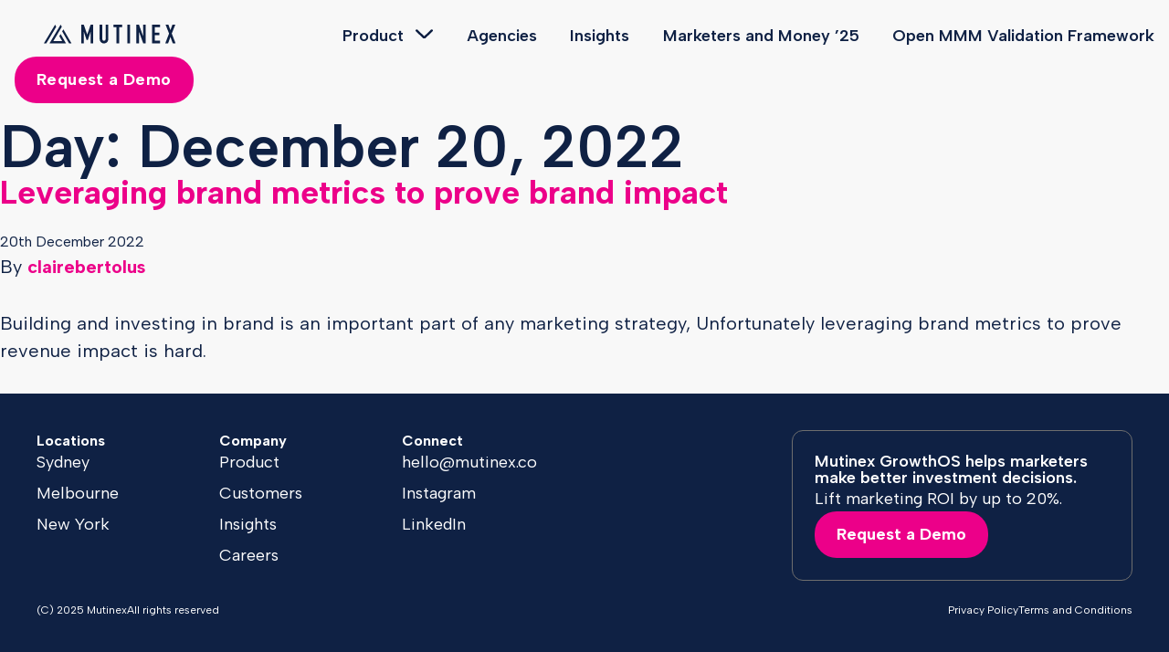

--- FILE ---
content_type: text/css
request_url: https://mutinex.co/wp-content/themes/mutinex/public/css/app.1e962d.css
body_size: 11902
content:
*,:after,:before{border:0 solid #e5e7eb;box-sizing:border-box}:after,:before{--tw-content:""}html{-webkit-text-size-adjust:100%;font-feature-settings:normal;font-family:Albert Sans,Helvetica,Arial,sans-serif;line-height:1.5;-moz-tab-size:4;tab-size:4}body{line-height:inherit;margin:0}hr{border-top-width:1px;color:inherit;height:0}abbr:where([title]){text-decoration:underline;-webkit-text-decoration:underline dotted currentColor;text-decoration:underline dotted currentColor}h1,h2,h3,h4,h5,h6{font-size:inherit;font-weight:inherit}a{color:inherit;text-decoration:inherit}b,strong{font-weight:bolder}code,kbd,pre,samp{font-family:ui-monospace,SFMono-Regular,Menlo,Monaco,Consolas,Liberation Mono,Courier New,monospace;font-size:1em}small{font-size:80%}sub,sup{font-size:75%;line-height:0;position:relative;vertical-align:initial}sub{bottom:-.25em}sup{top:-.5em}table{border-collapse:collapse;border-color:inherit;text-indent:0}button,input,optgroup,select,textarea{color:inherit;font-family:inherit;font-size:100%;font-weight:inherit;line-height:inherit;margin:0;padding:0}button,select{text-transform:none}[type=button],[type=reset],[type=submit],button{-webkit-appearance:button;background-color:initial;background-image:none}:-moz-focusring{outline:auto}:-moz-ui-invalid{box-shadow:none}progress{vertical-align:initial}::-webkit-inner-spin-button,::-webkit-outer-spin-button{height:auto}[type=search]{-webkit-appearance:textfield;outline-offset:-2px}::-webkit-search-decoration{-webkit-appearance:none}::-webkit-file-upload-button{-webkit-appearance:button;font:inherit}summary{display:list-item}blockquote,dd,dl,figure,h1,h2,h3,h4,h5,h6,hr,p,pre{margin:0}fieldset{margin:0}fieldset,legend{padding:0}menu,ol,ul{list-style:none;margin:0;padding:0}textarea{resize:vertical}input::placeholder,textarea::placeholder{color:#9ca3af;opacity:1}[role=button],button{cursor:pointer}:disabled{cursor:default}audio,canvas,embed,iframe,img,object,svg,video{display:block;vertical-align:middle}img,video{height:auto;max-width:100%}[hidden]{display:none}h1{--tw-text-opacity:1;color:rgba(15,33,68,var(--tw-text-opacity));font-size:64px;font-weight:600;line-height:1}h2{font-size:3rem;line-height:1}h2,h3{--tw-text-opacity:1;color:rgba(15,33,68,var(--tw-text-opacity));font-weight:600;margin-bottom:1.5rem}h3{font-size:2.25rem;line-height:2.5rem;line-height:1}h4{font-size:1.875rem;font-weight:600;line-height:2.25rem;line-height:1}h4,p{--tw-text-opacity:1;color:rgba(15,33,68,var(--tw-text-opacity))}p{font-size:1.25rem;font-weight:400;line-height:1.75rem;line-height:1.5}p,table{margin-bottom:2rem}strong{font-weight:700}ol{list-style:decimal;padding-left:20px}ol.ol--circles{padding-left:0}ol.ol--circles li{list-style:none;margin-bottom:1.5rem;padding-left:3.5rem;position:relative}ol.ol--circles li:before{--tw-bg-opacity:1;--tw-text-opacity:1;background-color:rgba(210,194,255,var(--tw-bg-opacity));border-radius:9999px;color:rgba(15,33,68,var(--tw-text-opacity));content:"";font-weight:500;height:2.5rem;left:0;line-height:2.5rem;margin-top:.25rem;position:absolute;text-align:center;top:0;width:2.5rem}ol.ol--circles li:first-child:before{content:"1"}ol.ol--circles li:nth-child(2):before{content:"2"}ol.ol--circles li:nth-child(3):before{content:"3"}ol.ol--circles li:nth-child(4):before{content:"4"}ol.ol--circles li:nth-child(5):before{content:"5"}ol.ol--circles li:nth-child(6):before{content:"6"}ol.ol--circles li:nth-child(7):before{content:"7"}ol.ol--circles li:nth-child(8):before{content:"8"}ol.ol--circles li:nth-child(9):before{content:"9"}ol.ol--circles li:nth-child(10):before{content:"10"}ol.ol--circles li:nth-child(11):before{content:"11"}ol.ol--circles li:nth-child(12):before{content:"12"}ol.ol--circles li:nth-child(13):before{content:"13"}ol.ol--circles li:nth-child(14):before{content:"14"}ol.ol--circles li:nth-child(15):before{content:"15"}ol.ol--circles li:nth-child(16):before{content:"16"}ol.ol--circles li:nth-child(17):before{content:"17"}ol.ol--circles li:nth-child(18):before{content:"18"}ol.ol--circles li:nth-child(19):before{content:"19"}ol.ol--circles li:nth-child(20):before{content:"20"}ul{list-style:disc;padding-left:20px}li{margin-bottom:10px}*,:after,:before{--tw-border-spacing-x:0;--tw-border-spacing-y:0;--tw-translate-x:0;--tw-translate-y:0;--tw-rotate:0;--tw-skew-x:0;--tw-skew-y:0;--tw-scale-x:1;--tw-scale-y:1;--tw-pan-x: ;--tw-pan-y: ;--tw-pinch-zoom: ;--tw-scroll-snap-strictness:proximity;--tw-ordinal: ;--tw-slashed-zero: ;--tw-numeric-figure: ;--tw-numeric-spacing: ;--tw-numeric-fraction: ;--tw-ring-inset: ;--tw-ring-offset-width:0px;--tw-ring-offset-color:#fff;--tw-ring-color:#3b82f680;--tw-ring-offset-shadow:0 0 #0000;--tw-ring-shadow:0 0 #0000;--tw-shadow:0 0 #0000;--tw-shadow-colored:0 0 #0000;--tw-blur: ;--tw-brightness: ;--tw-contrast: ;--tw-grayscale: ;--tw-hue-rotate: ;--tw-invert: ;--tw-saturate: ;--tw-sepia: ;--tw-drop-shadow: ;--tw-backdrop-blur: ;--tw-backdrop-brightness: ;--tw-backdrop-contrast: ;--tw-backdrop-grayscale: ;--tw-backdrop-hue-rotate: ;--tw-backdrop-invert: ;--tw-backdrop-opacity: ;--tw-backdrop-saturate: ;--tw-backdrop-sepia: }::backdrop{--tw-border-spacing-x:0;--tw-border-spacing-y:0;--tw-translate-x:0;--tw-translate-y:0;--tw-rotate:0;--tw-skew-x:0;--tw-skew-y:0;--tw-scale-x:1;--tw-scale-y:1;--tw-pan-x: ;--tw-pan-y: ;--tw-pinch-zoom: ;--tw-scroll-snap-strictness:proximity;--tw-ordinal: ;--tw-slashed-zero: ;--tw-numeric-figure: ;--tw-numeric-spacing: ;--tw-numeric-fraction: ;--tw-ring-inset: ;--tw-ring-offset-width:0px;--tw-ring-offset-color:#fff;--tw-ring-color:#3b82f680;--tw-ring-offset-shadow:0 0 #0000;--tw-ring-shadow:0 0 #0000;--tw-shadow:0 0 #0000;--tw-shadow-colored:0 0 #0000;--tw-blur: ;--tw-brightness: ;--tw-contrast: ;--tw-grayscale: ;--tw-hue-rotate: ;--tw-invert: ;--tw-saturate: ;--tw-sepia: ;--tw-drop-shadow: ;--tw-backdrop-blur: ;--tw-backdrop-brightness: ;--tw-backdrop-contrast: ;--tw-backdrop-grayscale: ;--tw-backdrop-hue-rotate: ;--tw-backdrop-invert: ;--tw-backdrop-opacity: ;--tw-backdrop-saturate: ;--tw-backdrop-sepia: }.container{width:100%}@media (min-width:640px){.container{max-width:640px}}@media (min-width:768px){.container{max-width:768px}}@media (min-width:1024px){.container{max-width:1024px}}@media (min-width:1280px){.container{max-width:1280px}}@media (min-width:1536px){.container{max-width:1536px}}.sr-only{clip:rect(0,0,0,0);border-width:0;height:1px;margin:-1px;overflow:hidden;padding:0;position:absolute;white-space:nowrap;width:1px}.static{position:static}.fixed{position:fixed}.absolute{position:absolute}.relative{position:relative}.sticky{position:sticky}.inset-0{bottom:0;left:0;right:0;top:0}.top-1\/2{top:50%}.-left-5{left:-1.25rem}.-top-5{top:-1.25rem}.left-1\/2{left:50%}.top-0{top:0}.right-7{right:1.75rem}.top-7{top:1.75rem}.left-0{left:0}.right-0{right:0}.bottom-0{bottom:0}.top-4{top:1rem}.top-\[-100px\]{top:-100px}.right-4{right:1rem}.top-6{top:1.5rem}.z-10{z-index:10}.z-20{z-index:20}.z-50{z-index:50}.z-0{z-index:0}.z-40{z-index:40}.m-auto{margin:auto}.m-2{margin:.5rem}.m-0{margin:0}.my-10{margin-bottom:2.5rem;margin-top:2.5rem}.mx-auto{margin-left:auto;margin-right:auto}.my-auto{margin-bottom:auto;margin-top:auto}.mx-5{margin-left:1.25rem;margin-right:1.25rem}.my-20{margin-bottom:5rem;margin-top:5rem}.mx-4{margin-left:1rem;margin-right:1rem}.mx-14{margin-left:3.5rem;margin-right:3.5rem}.my-4{margin-bottom:1rem;margin-top:1rem}.my-11{margin-bottom:2.75rem;margin-top:2.75rem}.my-6{margin-bottom:1.5rem;margin-top:1.5rem}.my-12{margin-bottom:3rem;margin-top:3rem}.my-0{margin-top:0}.mb-0,.my-0{margin-bottom:0}.mb-2{margin-bottom:.5rem}.mb-4{margin-bottom:1rem}.mb-10{margin-bottom:2.5rem}.mb-8{margin-bottom:2rem}.mt-12{margin-top:3rem}.mb-20{margin-bottom:5rem}.-mt-8{margin-top:-2rem}.-mt-\[200px\]{margin-top:-200px}.-mt-\[100px\]{margin-top:-100px}.-mt-\[40px\]{margin-top:-40px}.mr-3{margin-right:.75rem}.mb-3{margin-bottom:.75rem}.mt-0{margin-top:0}.mb-7{margin-bottom:1.75rem}.ml-3{margin-left:.75rem}.mt-10{margin-top:2.5rem}.mt-\[100px\]{margin-top:100px}.-mt-14{margin-top:-3.5rem}.mt-\[68px\]{margin-top:68px}.-mt-\[125px\]{margin-top:-125px}.mt-6{margin-top:1.5rem}.mt-\[20\%\]{margin-top:20%}.mb-\[8\%\]{margin-bottom:8%}.mb-1{margin-bottom:.25rem}.mt-4{margin-top:1rem}.mb-\[-32px\]{margin-bottom:-32px}.mb-6{margin-bottom:1.5rem}.mr-4{margin-right:1rem}.block{display:block}.\!block{display:block!important}.inline-block{display:inline-block}.flex{display:flex}.grid{display:grid}.contents{display:contents}.hidden{display:none}.aspect-square{aspect-ratio:1/1}.h-auto{height:auto}.h-full{height:100%}.h-20{height:5rem}.h-6{height:1.5rem}.h-\[500px\]{height:500px}.h-\[120px\]{height:120px}.h-12{height:3rem}.h-\[60vh\]{height:60vh}.h-16{height:4rem}.h-\[100px\]{height:100px}.h-\[90px\]{height:90px}.h-10{height:2.5rem}.h-\[300px\]{height:300px}.max-h-\[30px\]{max-height:30px}.max-h-\[50px\]{max-height:50px}.max-h-\[70px\]{max-height:70px}.max-h-\[42px\]{max-height:42px}.max-h-\[462px\]{max-height:462px}.max-h-\[550px\]{max-height:550px}.max-h-\[40px\]{max-height:40px}.max-h-\[300px\]{max-height:300px}.max-h-\[280px\]{max-height:280px}.max-h-\[288px\]{max-height:288px}.max-h-\[196px\]{max-height:196px}.min-h-screen{min-height:100vh}.w-full{width:100%}.w-auto{width:auto}.w-20{width:5rem}.w-6{width:1.5rem}.w-1\/4{width:25%}.w-\[40\%\]{width:40%}.w-\[30\%\]{width:30%}.w-24{width:6rem}.w-36{width:9rem}.w-\[370px\]{width:370px}.w-\[120px\]{width:120px}.w-12{width:3rem}.w-3\/4{width:75%}.w-1\/2{width:50%}.w-16{width:4rem}.w-\[140px\]{width:140px}.w-\[300px\]{width:300px}.w-\[356px\]{width:356px}.w-\[500px\]{width:500px}.w-\[100px\]{width:100px}.w-10{width:2.5rem}.min-w-\[300px\]{min-width:300px}.min-w-\[150px\]{min-width:150px}.min-w-\[200px\]{min-width:200px}.max-w-\[680px\]{max-width:680px}.max-w-\[340px\]{max-width:340px}.max-w-\[300px\]{max-width:300px}.max-w-\[200px\]{max-width:200px}.max-w-screen-2xl{max-width:1536px}.max-w-\[400px\]{max-width:400px}.max-w-\[1100px\]{max-width:1100px}.max-w-\[380px\]{max-width:380px}.max-w-\[900px\]{max-width:900px}.max-w-\[1440px\]{max-width:1440px}.max-w-\[170px\]{max-width:170px}.max-w-screen-xl{max-width:1280px}.max-w-\[1600px\]{max-width:1600px}.max-w-\[640px\]{max-width:640px}.max-w-\[980px\]{max-width:980px}.max-w-\[550px\]{max-width:550px}.max-w-\[500px\]{max-width:500px}.max-w-\[700px\]{max-width:700px}.max-w-\[600px\]{max-width:600px}.max-w-\[120px\]{max-width:120px}.max-w-7xl{max-width:80rem}.max-w-\[800px\]{max-width:800px}.max-w-\[1000px\]{max-width:1000px}.max-w-\[378px\]{max-width:378px}.max-w-\[125px\]{max-width:125px}.max-w-\[750px\]{max-width:750px}.max-w-\[180px\]{max-width:180px}.max-w-\[480px\]{max-width:480px}.max-w-\[350px\]{max-width:350px}.max-w-\[950px\]{max-width:950px}.max-w-\[512px\]{max-width:512px}.max-w-\[1216px\]{max-width:1216px}.max-w-\[1360px\]{max-width:1360px}.max-w-\[390px\]{max-width:390px}.max-w-\[1200px\]{max-width:1200px}.max-w-\[373px\]{max-width:373px}.max-w-\[436px\]{max-width:436px}.max-w-\[450px\]{max-width:450px}.max-w-xl{max-width:36rem}.max-w-\[140px\]{max-width:140px}.flex-1{flex:1 1 0%}.flex-shrink-0{flex-shrink:0}.shrink{flex-shrink:1}.flex-grow{flex-grow:1}.grow-0{flex-grow:0}.basis-full{flex-basis:100%}.basis-1{flex-basis:0.25rem}.basis-auto{flex-basis:auto}.translate-y-0{--tw-translate-y:0px}.translate-y-0,.translate-y-10{transform:translate(var(--tw-translate-x),var(--tw-translate-y)) rotate(var(--tw-rotate)) skewX(var(--tw-skew-x)) skewY(var(--tw-skew-y)) scaleX(var(--tw-scale-x)) scaleY(var(--tw-scale-y))}.translate-y-10{--tw-translate-y:2.5rem}.-translate-y-1\/2{--tw-translate-y:-50%}.-translate-x-1\/2,.-translate-y-1\/2{transform:translate(var(--tw-translate-x),var(--tw-translate-y)) rotate(var(--tw-rotate)) skewX(var(--tw-skew-x)) skewY(var(--tw-skew-y)) scaleX(var(--tw-scale-x)) scaleY(var(--tw-scale-y))}.-translate-x-1\/2{--tw-translate-x:-50%}.translate-y-4{--tw-translate-y:1rem}.rotate-180,.translate-y-4{transform:translate(var(--tw-translate-x),var(--tw-translate-y)) rotate(var(--tw-rotate)) skewX(var(--tw-skew-x)) skewY(var(--tw-skew-y)) scaleX(var(--tw-scale-x)) scaleY(var(--tw-scale-y))}.rotate-180{--tw-rotate:180deg}.rotate-3{--tw-rotate:3deg}.rotate-3,.rotate-m5{transform:translate(var(--tw-translate-x),var(--tw-translate-y)) rotate(var(--tw-rotate)) skewX(var(--tw-skew-x)) skewY(var(--tw-skew-y)) scaleX(var(--tw-scale-x)) scaleY(var(--tw-scale-y))}.rotate-m5{--tw-rotate:-5deg}.-rotate-180{--tw-rotate:-180deg}.-rotate-180,.transform{transform:translate(var(--tw-translate-x),var(--tw-translate-y)) rotate(var(--tw-rotate)) skewX(var(--tw-skew-x)) skewY(var(--tw-skew-y)) scaleX(var(--tw-scale-x)) scaleY(var(--tw-scale-y))}.cursor-pointer{cursor:pointer}.resize{resize:both}.list-none{list-style-type:none}.grid-cols-2{grid-template-columns:repeat(2,minmax(0,1fr))}.flex-row{flex-direction:row}.flex-col{flex-direction:column}.flex-wrap{flex-wrap:wrap}.items-start{align-items:flex-start}.items-end{align-items:flex-end}.items-center{align-items:center}.justify-start{justify-content:flex-start}.justify-center{justify-content:center}.justify-between{justify-content:space-between}.gap-8{gap:2rem}.gap-6{gap:1.5rem}.gap-2{gap:.5rem}.gap-1{gap:.25rem}.gap-3{gap:.75rem}.gap-4{gap:1rem}.gap-12{gap:3rem}.gap-\[24px\]{gap:24px}.gap-\[4px\]{gap:4px}.gap-10{gap:2.5rem}.gap-20{gap:5rem}.gap-40{gap:10rem}.gap-14{gap:3.5rem}.gap-\[40px\]{gap:40px}.gap-\[12px\]{gap:12px}.gap-x-2{-moz-column-gap:.5rem;column-gap:.5rem}.gap-y-6{row-gap:1.5rem}.gap-y-14{row-gap:3.5rem}.gap-x-24{-moz-column-gap:6rem;column-gap:6rem}.gap-y-10{row-gap:2.5rem}.gap-y-12{row-gap:3rem}.gap-x-40{-moz-column-gap:10rem;column-gap:10rem}.gap-x-10{-moz-column-gap:2.5rem;column-gap:2.5rem}.gap-y-32{row-gap:8rem}.gap-x-20{-moz-column-gap:5rem;column-gap:5rem}.gap-y-16{row-gap:4rem}.gap-x-4{-moz-column-gap:1rem;column-gap:1rem}.gap-y-3{row-gap:.75rem}.self-start{align-self:flex-start}.self-center{align-self:center}.self-stretch{align-self:stretch}.overflow-hidden{overflow:hidden}.overflow-visible{overflow:visible}.overflow-y-auto{overflow-y:auto}.rounded{border-radius:.25rem}.rounded-xl{border-radius:.75rem}.rounded-3xl{border-radius:1.5rem}.rounded-full{border-radius:9999px}.rounded-lg{border-radius:.5rem}.rounded-2xl{border-radius:1rem}.rounded-\[30px\]{border-radius:30px}.rounded-\[20px\]{border-radius:20px}.rounded-t-lg{border-top-left-radius:.5rem;border-top-right-radius:.5rem}.border-4{border-width:4px}.border{border-width:1px}.border-\[2px\]{border-width:2px}.border-\[1px\]{border-width:1px}.border-b-4{border-bottom-width:4px}.border-b{border-bottom-width:1px}.border-r-0{border-right-width:0}.border-l-0{border-left-width:0}.border-t-4{border-top-width:4px}.border-l-8{border-left-width:8px}.border-b-\[5px\]{border-bottom-width:5px}.border-solid{border-style:solid}.border-mutinex-pink{--tw-border-opacity:1;border-color:rgba(236,0,137,var(--tw-border-opacity))}.border-\[\#D1D1D1\]{--tw-border-opacity:1;border-color:rgba(209,209,209,var(--tw-border-opacity))}.border-\[\#8B7E7E\]{--tw-border-opacity:1;border-color:rgba(139,126,126,var(--tw-border-opacity))}.border-altnavy{--tw-border-opacity:1;border-color:rgba(12,30,65,var(--tw-border-opacity))}.border-\[\#E7DFDC\]{--tw-border-opacity:1;border-color:rgba(231,223,220,var(--tw-border-opacity))}.border-white{--tw-border-opacity:1;border-color:rgba(255,255,255,var(--tw-border-opacity))}.border-navy{--tw-border-opacity:1;border-color:rgba(15,33,68,var(--tw-border-opacity))}.border-black{--tw-border-opacity:1;border-color:rgba(0,0,0,var(--tw-border-opacity))}.border-\[\#959595\]{--tw-border-opacity:1;border-color:rgba(149,149,149,var(--tw-border-opacity))}.border-primary{--tw-border-opacity:1;border-color:rgba(15,33,68,var(--tw-border-opacity))}.border-\[\#E4DAD7\]{--tw-border-opacity:1;border-color:rgba(228,218,215,var(--tw-border-opacity))}.border-\[\#6E6E6E\]{--tw-border-opacity:1;border-color:rgba(110,110,110,var(--tw-border-opacity))}.border-y-\[\#0F2244\]{--tw-border-opacity:1;border-bottom-color:rgba(15,34,68,var(--tw-border-opacity));border-top-color:rgba(15,34,68,var(--tw-border-opacity))}.bg-indigo-400{--tw-bg-opacity:1;background-color:rgba(129,140,248,var(--tw-bg-opacity))}.bg-green-400{--tw-bg-opacity:1;background-color:rgba(74,222,128,var(--tw-bg-opacity))}.bg-yellow-400{--tw-bg-opacity:1;background-color:rgba(250,204,21,var(--tw-bg-opacity))}.bg-red-400{--tw-bg-opacity:1;background-color:rgba(248,113,113,var(--tw-bg-opacity))}.\!bg-light-magenta{--tw-bg-opacity:1!important;background-color:rgba(255,199,242,var(--tw-bg-opacity))!important}.bg-mediumblue{--tw-bg-opacity:1;background-color:rgba(207,218,238,var(--tw-bg-opacity))}.bg-zinc-200{--tw-bg-opacity:1;background-color:rgba(228,228,231,var(--tw-bg-opacity))}.bg-navy{--tw-bg-opacity:1;background-color:rgba(15,33,68,var(--tw-bg-opacity))}.bg-mutinex-pink{--tw-bg-opacity:1;background-color:rgba(236,0,137,var(--tw-bg-opacity))}.bg-canvas{--tw-bg-opacity:1;background-color:rgba(248,248,248,var(--tw-bg-opacity))}.bg-transparent{background-color:initial}.bg-\[\#EFDAEA33\]{background-color:#efdaea33}.bg-white{--tw-bg-opacity:1;background-color:rgba(255,255,255,var(--tw-bg-opacity))}.bg-primary{--tw-bg-opacity:1;background-color:rgba(15,33,68,var(--tw-bg-opacity))}.bg-gray-500{--tw-bg-opacity:1;background-color:rgba(107,114,128,var(--tw-bg-opacity))}.bg-mutinex-navy{--tw-bg-opacity:1;background-color:rgba(14,34,68,var(--tw-bg-opacity))}.bg-\[\#FFC7F2\]{--tw-bg-opacity:1;background-color:rgba(255,199,242,var(--tw-bg-opacity))}.bg-\[\#E128B6\]{--tw-bg-opacity:1;background-color:rgba(225,40,182,var(--tw-bg-opacity))}.bg-\[\#D2C2FF\]{--tw-bg-opacity:1;background-color:rgba(210,194,255,var(--tw-bg-opacity))}.bg-altnavy{--tw-bg-opacity:1;background-color:rgba(12,30,65,var(--tw-bg-opacity))}.\!bg-white{--tw-bg-opacity:1!important;background-color:rgba(255,255,255,var(--tw-bg-opacity))!important}.bg-opacity-40{--tw-bg-opacity:0.4}.bg-blue-case-study-gradient{background-image:linear-gradient(282.54deg,#5879bc,#283756)}.bg-cover{background-size:cover}.object-contain{object-fit:contain}.object-cover{object-fit:cover}.p-6{padding:1.5rem}.p-5{padding:1.25rem}.p-8{padding:2rem}.p-4{padding:1rem}.p-10{padding:2.5rem}.p-12{padding:3rem}.px-4{padding-left:1rem;padding-right:1rem}.\!px-8{padding-left:2rem!important;padding-right:2rem!important}.\!py-4{padding-bottom:1rem!important;padding-top:1rem!important}.px-10{padding-left:2.5rem;padding-right:2.5rem}.py-10{padding-bottom:2.5rem;padding-top:2.5rem}.px-6{padding-left:1.5rem;padding-right:1.5rem}.py-8{padding-bottom:2rem;padding-top:2rem}.px-8{padding-left:2rem;padding-right:2rem}.py-3{padding-bottom:.75rem;padding-top:.75rem}.py-6{padding-bottom:1.5rem;padding-top:1.5rem}.py-\[40px\]{padding-bottom:40px;padding-top:40px}.px-\[24px\]{padding-left:24px;padding-right:24px}.py-2{padding-bottom:.5rem;padding-top:.5rem}.px-7{padding-left:1.75rem;padding-right:1.75rem}.py-4{padding-bottom:1rem;padding-top:1rem}.py-16{padding-bottom:4rem;padding-top:4rem}.px-5{padding-left:1.25rem;padding-right:1.25rem}.py-20{padding-bottom:5rem;padding-top:5rem}.py-14{padding-bottom:3.5rem;padding-top:3.5rem}.px-\[42px\]{padding-left:42px;padding-right:42px}.py-\[18px\]{padding-bottom:18px;padding-top:18px}.py-12{padding-bottom:3rem;padding-top:3rem}.px-2{padding-left:.5rem;padding-right:.5rem}.px-\[20px\]{padding-left:20px;padding-right:20px}.pl-4{padding-left:1rem}.pr-6{padding-right:1.5rem}.pb-10{padding-bottom:2.5rem}.pt-\[200px\]{padding-top:200px}.pt-6{padding-top:1.5rem}.pt-4{padding-top:1rem}.pt-\[72px\]{padding-top:72px}.pb-24{padding-bottom:6rem}.pl-5{padding-left:1.25rem}.pt-24{padding-top:6rem}.pb-6{padding-bottom:1.5rem}.pt-\[90px\]{padding-top:90px}.pb-14{padding-bottom:3.5rem}.pl-6{padding-left:1.5rem}.pb-4{padding-bottom:1rem}.pt-1{padding-top:.25rem}.pt-20{padding-top:5rem}.pb-16{padding-bottom:4rem}.pl-0{padding-left:0}.text-left{text-align:left}.text-center{text-align:center}.text-right{text-align:right}.\!text-sm{font-size:.875rem!important;line-height:1.25rem!important}.\!text-base{font-size:1rem!important;line-height:1.5rem!important}.\!text-lg{font-size:1.125rem!important}.\!text-lg,.\!text-xl{line-height:1.75rem!important}.\!text-xl{font-size:1.25rem!important}.text-\[24px\]{font-size:24px}.text-\[36px\]{font-size:36px}.text-\[48px\]{font-size:48px}.text-\[18px\]{font-size:18px}.text-\[16px\]{font-size:16px}.text-\[12px\]{font-size:12px}.text-base{font-size:1rem;line-height:1.5rem}.text-\[38px\]{font-size:38px}.text-2xl{font-size:1.5rem;line-height:2rem}.text-\[34px\]{font-size:34px}.text-5xl{font-size:3rem;line-height:1}.text-\[32px\]{font-size:32px}.text-\[28px\]{font-size:28px}.text-lg{font-size:1.125rem;line-height:1.75rem}.\!text-\[18px\]{font-size:18px!important}.text-\[60px\]{font-size:60px}.text-\[80px\]{font-size:80px}.text-xl{font-size:1.25rem;line-height:1.75rem}.text-3xl{font-size:1.875rem;line-height:2.25rem}.text-\[30px\]{font-size:30px}.text-\[22px\]{font-size:22px}.text-xs{font-size:.75rem;line-height:1rem}.\!font-light{font-weight:300!important}.font-light{font-weight:300}.font-bold{font-weight:700}.font-normal{font-weight:400}.font-semibold{font-weight:600}.font-\[16px\]{font-weight:16px}.font-medium{font-weight:500}.italic{font-style:italic}.leading-28{line-height:28px}.leading-none{line-height:1}.leading-\[120\%\]{line-height:120%}.leading-tight{line-height:1.25}.leading-\[28\.8px\]{line-height:28.8px}.leading-\[21\.6px\]{line-height:21.6px}.tracking-wide{letter-spacing:.025em}.text-navy{--tw-text-opacity:1;color:rgba(15,33,68,var(--tw-text-opacity))}.\!text-altnavy{--tw-text-opacity:1!important;color:rgba(12,30,65,var(--tw-text-opacity))!important}.text-indigo-50{--tw-text-opacity:1;color:rgba(238,242,255,var(--tw-text-opacity))}.text-green-50{--tw-text-opacity:1;color:rgba(240,253,244,var(--tw-text-opacity))}.text-yellow-50{--tw-text-opacity:1;color:rgba(254,252,232,var(--tw-text-opacity))}.text-red-50{--tw-text-opacity:1;color:rgba(254,242,242,var(--tw-text-opacity))}.text-white{--tw-text-opacity:1;color:rgba(255,255,255,var(--tw-text-opacity))}.text-mutinex-navy{--tw-text-opacity:1;color:rgba(14,34,68,var(--tw-text-opacity))}.text-mutinex-pink{--tw-text-opacity:1;color:rgba(236,0,137,var(--tw-text-opacity))}.text-magenta{--tw-text-opacity:1;color:rgba(225,40,182,var(--tw-text-opacity))}.text-altnavy{--tw-text-opacity:1;color:rgba(12,30,65,var(--tw-text-opacity))}.text-text-black{--tw-text-opacity:1;color:rgba(36,36,36,var(--tw-text-opacity))}.text-gray-600{--tw-text-opacity:1;color:rgba(75,85,99,var(--tw-text-opacity))}.text-gray-100{--tw-text-opacity:1;color:rgba(243,244,246,var(--tw-text-opacity))}.underline{text-decoration-line:underline}.opacity-0{opacity:0}.opacity-100{opacity:1}.opacity-40{opacity:.4}.shadow-xl{--tw-shadow:0 20px 25px -5px #0000001a,0 8px 10px -6px #0000001a;--tw-shadow-colored:0 20px 25px -5px var(--tw-shadow-color),0 8px 10px -6px var(--tw-shadow-color)}.shadow-lg,.shadow-xl{box-shadow:0 0 #0000,0 0 #0000,var(--tw-shadow);box-shadow:var(--tw-ring-offset-shadow,0 0 #0000),var(--tw-ring-shadow,0 0 #0000),var(--tw-shadow)}.shadow-lg{--tw-shadow:0 10px 15px -3px #0000001a,0 4px 6px -4px #0000001a;--tw-shadow-colored:0 10px 15px -3px var(--tw-shadow-color),0 4px 6px -4px var(--tw-shadow-color)}.shadow-2xl{--tw-shadow:0 25px 50px -12px #00000040;--tw-shadow-colored:0 25px 50px -12px var(--tw-shadow-color)}.shadow-2xl,.shadow-md{box-shadow:0 0 #0000,0 0 #0000,var(--tw-shadow);box-shadow:var(--tw-ring-offset-shadow,0 0 #0000),var(--tw-ring-shadow,0 0 #0000),var(--tw-shadow)}.shadow-md{--tw-shadow:0 4px 6px -1px #0000001a,0 2px 4px -2px #0000001a;--tw-shadow-colored:0 4px 6px -1px var(--tw-shadow-color),0 2px 4px -2px var(--tw-shadow-color)}.outline{outline-style:solid}.blur{--tw-blur:blur(8px)}.blur,.filter{filter:var(--tw-blur) var(--tw-brightness) var(--tw-contrast) var(--tw-grayscale) var(--tw-hue-rotate) var(--tw-invert) var(--tw-saturate) var(--tw-sepia) var(--tw-drop-shadow)}.transition{transition-duration:.15s;transition-property:color,background-color,border-color,text-decoration-color,fill,stroke,opacity,box-shadow,transform,filter,-webkit-backdrop-filter;transition-property:color,background-color,border-color,text-decoration-color,fill,stroke,opacity,box-shadow,transform,filter,backdrop-filter;transition-property:color,background-color,border-color,text-decoration-color,fill,stroke,opacity,box-shadow,transform,filter,backdrop-filter,-webkit-backdrop-filter;transition-timing-function:cubic-bezier(.4,0,.2,1)}.transition-opacity{transition-duration:.15s;transition-property:opacity;transition-timing-function:cubic-bezier(.4,0,.2,1)}.transition-all{transition-duration:.15s;transition-property:all;transition-timing-function:cubic-bezier(.4,0,.2,1)}.duration-100{transition-duration:.1s}.duration-300{transition-duration:.3s}.duration-200{transition-duration:.2s}.ease-in{transition-timing-function:cubic-bezier(.4,0,1,1)}.ease-out{transition-timing-function:cubic-bezier(0,0,.2,1)}.ease-in-out{transition-timing-function:cubic-bezier(.4,0,.2,1)}.line-clamp-10{-webkit-box-orient:vertical;-webkit-line-clamp:10;display:-webkit-box;overflow:hidden}@font-face{font-display:swap;font-family:AlbertSan;font-style:normal;font-weight:100;src:url(/wp-content/themes/mutinex/public/fonts/AlbertSans-Thin.5ad21b.ttf) format("ttf")}@font-face{font-display:swap;font-family:AlbertSan;font-style:italic;font-weight:100;src:url(/wp-content/themes/mutinex/public/fonts/AlbertSans-ThinItalic.54b5f7.ttf) format("ttf")}@font-face{font-display:swap;font-family:AlbertSan;font-style:normal;font-weight:400;src:url(/wp-content/themes/mutinex/public/fonts/AlbertSans-Regular.fb5ac0.ttf) format("ttf")}@font-face{font-display:swap;font-family:AlbertSan;font-style:italic;font-weight:400;src:url(/wp-content/themes/mutinex/public/fonts/AlbertSans-Italic.672449.ttf) format("ttf")}@font-face{font-display:swap;font-family:AlbertSan;font-style:normal;font-weight:600;src:url(/wp-content/themes/mutinex/public/fonts/AlbertSans-Medium.c3f1d8.ttf) format("ttf")}@font-face{font-display:swap;font-family:AlbertSan;font-style:normal;font-weight:700;src:url(/wp-content/themes/mutinex/public/fonts/AlbertSans-Bold.4ca03c.ttf) format("ttf")}@font-face{font-display:swap;font-family:AlbertSan;font-style:italic;font-weight:700;src:url(/wp-content/themes/mutinex/public/fonts/AlbertSans-BoldItalic.c2dbfe.ttf) format("ttf")}.logged-in nav{margin-top:0}.mutinex-sticky{transform:translateY(0);transition-timing-function:ease-out;transition:.25s}#site-navigation{margin-top:1rem;width:100%}@media (min-width:768px){#site-navigation{align-items:center;display:flex!important;margin-top:0;width:auto}}#site-navigation .menu{padding:0}@media (min-width:768px){#site-navigation .menu{display:flex;position:relative}}#site-navigation li{font-weight:600;list-style-type:none;margin-bottom:0;margin-left:1.25rem;margin-right:1.25rem;position:relative;width:100%}@media (min-width:768px){#site-navigation li{margin-left:0;margin-right:0}}#site-navigation a{display:block;letter-spacing:0;margin-bottom:1rem;position:relative}@media (min-width:768px){#site-navigation a{margin-bottom:0}}@media screen and (min-width:768px){#site-navigation a{border-bottom-width:2px;border-color:#0000;border-radius:.25rem;border-top-width:2px;padding:13px 16px}}#site-navigation a:after{--tw-bg-opacity:1;background-color:rgba(15,33,68,var(--tw-bg-opacity));bottom:0;content:"";height:0;left:16px;opacity:0;pointer-events:none;position:absolute;width:100%;width:calc(100% - 32px)}@media screen and (min-width:768px){#site-navigation a:after{transition:opacity,height .2s ease}}#site-navigation a.focus-visible,#site-navigation a:focus{box-shadow:none;outline:0}#site-navigation a:focus,#site-navigation a:focus-visible{box-shadow:none;outline:0}#site-navigation a.focus-visible:after,#site-navigation a:focus:after{display:none}#site-navigation a:focus-visible:after,#site-navigation a:focus:after{display:none}#site-navigation a:active:after{--tw-bg-opacity:1;background-color:rgba(225,40,182,var(--tw-bg-opacity));opacity:1}@media screen and (max-width:767px){#site-navigation a:active:after{bottom:0;height:100%;left:0;width:5px}}@media screen and (min-width:768px){#site-navigation a:active:after{bottom:0;height:4px;left:16px;width:calc(100% - 32px)}#site-navigation a:hover:after,#site-navigation li:hover>a:after{--tw-bg-opacity:1;background-color:rgba(225,40,182,var(--tw-bg-opacity));bottom:0;height:4px;left:16px;opacity:1;width:calc(100% - 32px)}}@media screen and (max-width:767px){#site-navigation #menu-main>li.current_page_item>a{padding-left:1rem}}#site-navigation #menu-main>li.current_page_item>a:after{--tw-bg-opacity:1;background-color:rgba(225,40,182,var(--tw-bg-opacity));opacity:1!important}@media screen and (max-width:767px){#site-navigation #menu-main>li.current_page_item>a:after{bottom:0;height:100%;left:0;width:5px}}@media screen and (min-width:768px){#site-navigation #menu-main>li.current_page_item>a:after{bottom:0;height:4px;left:16px;width:calc(100% - 32px)}}@media screen and (max-width:767px){#site-navigation #menu-main>li.current_page_parent>a{padding-left:1rem}}#site-navigation #menu-main>li.current_page_parent>a:after{--tw-bg-opacity:1;background-color:rgba(225,40,182,var(--tw-bg-opacity));opacity:1!important}@media screen and (max-width:767px){#site-navigation #menu-main>li.current_page_parent>a:after{bottom:0;height:100%;left:0;width:5px}}@media screen and (min-width:768px){#site-navigation #menu-main>li.current_page_parent>a:after{bottom:0;height:4px;left:16px;width:calc(100% - 64px)}#site-navigation #menu-main>li.menu-item-has-children a:active:after,#site-navigation #menu-main>li.menu-item-has-children a:hover:after,#site-navigation #menu-main>li.menu-item-has-children:hover a:after{width:calc(100% - 64px)}}@media screen and (max-width:767px){#site-navigation #menu-main>li.menu-item-has-children:hover>a,#site-navigation li.toggled>a{padding:8px 0 8px 16px}}#site-navigation #menu-main>li>a:hover,#site-navigation li.toggled>a{padding-left:1rem}#site-navigation #menu-main>li>a:hover:after,#site-navigation li.toggled>a:after{--tw-bg-opacity:1;background-color:rgba(225,40,182,var(--tw-bg-opacity));opacity:1}@media screen and (max-width:767px){#site-navigation #menu-main>li>a:hover:after,#site-navigation li.toggled>a:after{bottom:0;height:100%;left:0;width:5px}}@media screen and (min-width:768px){#site-navigation #menu-main>li>a:hover:after,#site-navigation li.toggled>a:after{bottom:0;height:4px}}#site-navigation .sub-menu li{font-weight:300;margin-left:2rem}@media (min-width:768px){#site-navigation .sub-menu li{margin-left:0;margin-right:0;padding-left:0;padding-right:0}#site-navigation .sub-menu li a{display:inline-block;padding-bottom:1rem;padding-top:1rem}}#site-navigation .sub-menu li a{line-height:120%}#site-navigation .sub-menu li a:after,#site-navigation .sub-menu li a:hover:after{--tw-bg-opacity:1;background-color:rgba(12,30,65,var(--tw-bg-opacity));bottom:8px;height:2px}.sub-menu{--tw-bg-opacity:1;background-color:rgba(255,255,255,var(--tw-bg-opacity));border-bottom-width:1px;border-color:hsla(16,19%,88%,.502);border-top-width:1px;display:none;margin-left:0;position:relative}@media (min-width:768px){.sub-menu{visibility:visible}}.sub-menu:before{background-color:initial;content:"";height:.75rem;left:0;position:absolute;top:-.5rem;width:100%}ul.sub-menu{margin-bottom:2rem;margin-left:-1.25rem;margin-top:-1rem;padding:1.5rem 0 0;z-index:20}@media (min-width:768px){ul.sub-menu{border-radius:.5rem;border-width:1px;margin-left:0;margin-top:7px;padding:.75rem .5rem;position:absolute}}ul.sub-menu{border-color:hsla(16,19%,88%,.502)}.dropdown-toggle{height:3rem;position:absolute;right:1.25rem;top:-1rem;width:3rem}@media (min-width:768px){.dropdown-toggle{height:auto;right:1rem;top:1rem}}@media (min-width:1024px){.dropdown-toggle{width:auto}}.dropdown-toggle svg{display:inline-block}@media (min-width:768px){.dropdown-toggle svg{display:block}}@media screen and (min-width:768px){#site-navigation #menu-main{display:block}#site-navigation #menu-main li{display:inline-block;width:auto}#site-navigation #menu-main>li.menu-item-has-children a{padding-right:3rem}}#site-navigation #menu-main>li.menu-item-has-children:hover>button.dropdown-toggle:not(.rotate-180){transform:rotate(180deg)}#site-navigation #menu-main>li.menu-item-has-children:hover ul.sub-menu{display:block!important}.hidden-after-toggle:after,.hidden-after:after{height:0!important}.button--primary--states{--tw-bg-opacity:1;--tw-text-opacity:1;background-color:rgba(15,33,68,var(--tw-bg-opacity));color:rgba(255,255,255,var(--tw-text-opacity));position:relative}.button--primary--states:active,.button--primary--states:hover{--tw-bg-opacity:1;background-color:rgba(12,26,54,var(--tw-bg-opacity))}.button--primary--states:after{--tw-border-opacity:1;border-color:rgba(15,33,68,var(--tw-border-opacity));border-radius:30px;border-width:2px;bottom:-4px;content:"";display:block;left:-4px;opacity:0;pointer-events:none;position:absolute;right:-4px;top:-4px}.button--primary--states:focus:after{opacity:1}.button--primary--states:active:after{opacity:0}.button--primary--states.disabled,.button--primary--states:disabled,.button--primary--states[disabled]{background:#6f7a8f;pointer-events:none}.wp-block-hero.dark{background-image:url(/wp-content/themes/mutinex/public/images/navy-bg-mobile.c36ef2.png);background-position:50%;background-repeat:no-repeat;background-size:cover}@media screen and (min-width:768px){.wp-block-hero.dark{background-image:url(/wp-content/themes/mutinex/public/images/navy-bg-desktop.c16422.png)}}.wp-block-hero.dark h1,.wp-block-hero.dark h2,.wp-block-hero.dark h3,.wp-block-hero.dark h4,.wp-block-hero.dark p,.wp-block-hero.dark span{color:#fff}.wp-block-hero.light{background-image:url(/wp-content/themes/mutinex/public/images/hero-bg-pink-and-purple-mobile.dd6104.webp);background-position:50%;background-repeat:no-repeat;background-size:cover}@media screen and (min-width:768px){.wp-block-hero.light{background-image:url(/wp-content/themes/mutinex/public/images/hero-bg-pink-and-purple-desktop.530568.webp)}}.wp-block-hero.light h1,.wp-block-hero.light h2,.wp-block-hero.light h3,.wp-block-hero.light h4,.wp-block-hero.light p,.wp-block-hero.light span{color:#fff}.ripple-purple-and-pink{background-image:url(/wp-content/themes/mutinex/public/images/homepage-banner-mobile.dd6104.webp);background-position:top;background-repeat:no-repeat;background-size:cover}@media screen and (min-width:768px){.ripple-purple-and-pink{background-image:url(/wp-content/themes/mutinex/public/images/homepage-banner-desktop.b5b09c.webp);border-radius:20px}}.wp-block-youtube-three-up.dark{background-color:#0e2244}.wp-block-youtube-three-up.dark h1,.wp-block-youtube-three-up.dark h2,.wp-block-youtube-three-up.dark h3,.wp-block-youtube-three-up.dark h4,.wp-block-youtube-three-up.dark p,.wp-block-youtube-three-up.dark span{color:#f8f8f8}.wp-block-youtube-three-up.light{background-color:#f8f8f8}.wp-block-youtube-three-up.light h1,.wp-block-youtube-three-up.light h2,.wp-block-youtube-three-up.light h3,.wp-block-youtube-three-up.light h4,.wp-block-youtube-three-up.light p,.wp-block-youtube-three-up.light span{color:#000}.mm-bg{background-image:url(/wp-content/themes/mutinex/public/images/marketers-and-money/m&m-web-banner.a81004.webp);background-position:50% 10%}.mm-bg,.orange-ripple{background-repeat:no-repeat;background-size:cover}.orange-ripple{background-image:url(/wp-content/themes/mutinex/public/images/bg-orange-ripple.b96898.png);background-position:top}@media screen and (min-width:768px){.orange-ripple{background-image:url(/wp-content/themes/mutinex/public/images/bg-orange-ripple.b96898.png);border-radius:20px}}.post-hero{background-image:url(/wp-content/themes/mutinex/public/images/purple-spirals-mobile.937bc7.png);background-position:50%;background-repeat:no-repeat;background-size:cover}@media screen and (min-width:768px){.post-hero{background-image:url(/wp-content/themes/mutinex/public/images/purple-spirals-desktop.4ca349.png)}}.post a{--tw-text-opacity:1!important;color:rgba(236,0,137,var(--tw-text-opacity))!important;font-weight:700!important;text-decoration-line:none!important}.post h2{font-size:36px}.post h3{font-size:30px}.post h4{font-size:24px}.post li{font-size:20px;font-weight:300}.post ol,.post ul{margin-left:32px}.post ol li::marker,.post ul li::marker{--tw-text-opacity:1;color:rgba(236,0,137,var(--tw-text-opacity))}.post ul li::marker{font-size:24px}.splide{position:relative}@media screen and (max-width:768px){.testimonials .splide__arrows{bottom:-36px!important;display:flex;justify-content:space-between;left:0;padding:.5rem 1rem;position:absolute;right:0}}.splide__pagination{gap:12px}#image-carousel .splide__pagination{margin-bottom:-48px!important}.testimonials .splide__pagination{margin-bottom:-42px!important}@media screen and (min-width:768px){.testimonials .splide__pagination{display:none!important}}.splide__pagination__page{background-color:#fff!important;border:1px solid #ec0089!important;transform:scale(2)!important}.splide__pagination__page.is-active{background-color:#ec0089!important;transform:scale(2)!important}.splide__arrow{transform:translate3d(var(--tw-translate-x),var(--tw-translate-y),0) rotate(var(--tw-rotate)) skewX(var(--tw-skew-x)) skewY(var(--tw-skew-y)) scaleX(var(--tw-scale-x)) scaleY(var(--tw-scale-y));transition-duration:.15s;transition-property:transform;transition-timing-function:cubic-bezier(.4,0,.2,1)}.splide__arrow:hover{--tw-scale-x:1.1;--tw-scale-y:1.1;transform:translate(var(--tw-translate-x),var(--tw-translate-y)) rotate(var(--tw-rotate)) skewX(var(--tw-skew-x)) skewY(var(--tw-skew-y)) scaleX(var(--tw-scale-x)) scaleY(var(--tw-scale-y))}.splide__arrow{background:none!important;border:none;cursor:pointer;padding:0}.splide__arrow:hover{transform:none!important}.splide__arrow--prev:before{content:url(/wp-content/themes/mutinex/public/images/carbon_chevron-left.a299aa.svg)}@media screen and (max-width:768px){.splide__arrow--prev:before{transform:scale(.5)}}.splide__arrow--next:before{content:url(/wp-content/themes/mutinex/public/images/carbon_chevron-right.65bcaf.svg)}@media screen and (max-width:768px){.splide__arrow--next:before{transform:scale(.5)}}.case-study>figure,.case-study>h1,.case-study>h2,.case-study>h3,.case-study>h4,.case-study>ol,.case-study>p,.case-study>ul{margin-left:auto;margin-right:auto;max-width:900px;padding:0 24px;width:100%}.case-study ol li::marker,.case-study ul li::marker{--tw-text-opacity:1;color:rgba(236,0,137,var(--tw-text-opacity))}.case-study ul li::marker{font-size:32px}.case-study ol,.case-study ul{padding-left:32px}.case-study>ol,.case-study>ul{padding-left:64px}.case-study ol,.case-study ul,.case-study>ol,.case-study>ul{margin-bottom:32px}.case-study ol li,.case-study ul li{font-size:20px}.case-study>a{color:#ec0089!important;font-weight:600;text-decoration:none!important}.case-study>h2{font-size:36px}.case-study>h3{font-size:30px}.case-study>h4{font-size:24px}.case-study a{--tw-text-opacity:1!important;color:rgba(236,0,137,var(--tw-text-opacity))!important;font-weight:700!important;text-decoration-line:none!important}.new-homepage-hero-parallax{background-position:center 0;min-height:calc(100vh - 82px)}.new-hero,.new-homepage-hero-parallax{background-image:url(/wp-content/themes/mutinex/public/images/new-homepage-hero-parallax-bg.7e1c6c.png);background-repeat:no-repeat;background-size:cover}.new-hero{background-attachment:fixed;background-position:top;min-height:100vh;position:relative}.product-hero{background-image:url(/wp-content/themes/mutinex/public/images/product-hero-img.ea7875.png);background-position:center 100%;background-repeat:no-repeat;background-size:cover;height:120vh;max-height:1400px}@keyframes scroll-right-to-left{0%{transform:translateX(0)}to{transform:translateX(-50%)}}@keyframes scroll-left-to-right{0%{transform:translateX(0)}to{transform:translateX(50%)}}.logo-container-right-to-left{animation:scroll-right-to-left 10s linear infinite;display:flex}@media screen and (min-width:768px){.logo-container-right-to-left{animation:scroll-right-to-left 30s linear infinite}}.logo-container-left-to-right{animation:scroll-left-to-right 10s linear infinite;display:flex;flex-direction:row-reverse}@media screen and (min-width:768px){.logo-container-left-to-right{animation:scroll-left-to-right 20s linear infinite}}.related-card{transition:transform .3s ease-in-out}.related-card:hover{transform:translateY(-10px)}.gform_wrapper .gform_body label.gfield_label{--tw-text-opacity:1;color:rgba(12,30,65,var(--tw-text-opacity));font-size:.875rem;font-weight:600;line-height:1.5rem}.gform_wrapper .gform_body .ginput_container input{--tw-border-opacity:1;--tw-text-opacity:1;--tw-shadow:0 0 #0000;--tw-shadow-colored:0 0 #0000;border-color:rgba(217,217,217,var(--tw-border-opacity));border-radius:.25rem;border-width:1px;box-shadow:0 0 #0000,0 0 #0000,var(--tw-shadow);box-shadow:var(--tw-ring-offset-shadow,0 0 #0000),var(--tw-ring-shadow,0 0 #0000),var(--tw-shadow);color:rgba(12,30,65,var(--tw-text-opacity));font-size:1rem;font-weight:400;height:3rem;line-height:1.5rem;padding:.75rem .75rem .75rem 1rem;width:100%}.gform_wrapper .gform_body .ginput_container input:focus{--tw-border-opacity:1;border-color:rgba(12,30,65,var(--tw-border-opacity));border-width:2px}.gform_wrapper .gform_body .ginput_container input[type=checkbox]{height:1.25rem;padding:0!important;width:1.25rem}.gform_wrapper .gform_body .ginput_container input[type=checkbox]+label{align-self:center;margin-left:.625rem}.gform_wrapper .gform_body .ginput_container input::placeholder{--tw-text-opacity:1;color:rgba(12,30,65,var(--tw-text-opacity));opacity:.5}.gform_wrapper .gform_body .ginput_container input[aria-invalid=true]{--tw-border-opacity:1;border-color:rgba(212,67,51,var(--tw-border-opacity));border-width:2px}.gform_wrapper .gform_body .validation_message{--tw-text-opacity:1;color:rgba(212,67,51,var(--tw-text-opacity));font-size:.875rem;font-weight:600;line-height:1.25rem;line-height:20px;margin-top:.5rem;padding-left:1.5rem;position:relative}.gform_wrapper .gform_body .validation_message:before{background:url(/wp-content/themes/mutinex/public/images/icon-error.e29577.svg) no-repeat;background-size:20px 20px;content:"";display:block;height:20px;left:0;position:absolute;top:0;width:20px}.gform_wrapper .gform_body .ginput_container select.gfield_select{--tw-border-opacity:1;--tw-shadow:0 0 #0000;--tw-shadow-colored:0 0 #0000;border-color:rgba(217,217,217,var(--tw-border-opacity));border-radius:.25rem;border-width:1px;box-shadow:0 0 #0000,0 0 #0000,var(--tw-shadow);box-shadow:var(--tw-ring-offset-shadow,0 0 #0000),var(--tw-ring-shadow,0 0 #0000),var(--tw-shadow);font-size:1rem;font-weight:400;height:3rem;line-height:1.5rem;padding:.75rem 2.75rem .75rem 1rem;width:100%}.gform_wrapper .gform_body .ginput_container select.gfield_select:focus{--tw-border-opacity:1;border-color:rgba(12,30,65,var(--tw-border-opacity));border-width:2px}.gform_wrapper .gform_body .ginput_container select.gfield_select{-webkit-appearance:none;appearance:none;background-image:url(/wp-content/themes/mutinex/public/images/icon-caret-down.441fc8.svg);background-position:calc(100% - 12px) 50%;background-size:24px 24px}.gform_wrapper.gform-theme--foundation.gform--mutinex_wrapper .gform--mutinex .gform_footer{margin-top:32px}.gform_wrapper.gform-theme--foundation.gform--mutinex_wrapper .gform--mutinex .gform_footer input[type=button].gform-theme-button.gform_next_button,.gform_wrapper.gform-theme--foundation.gform--mutinex_wrapper .gform--mutinex .gform_footer input[type=submit].gform_button.button{--tw-bg-opacity:1;--tw-text-opacity:1;background-color:rgba(236,0,137,var(--tw-bg-opacity));border-radius:30px;color:rgba(255,255,255,var(--tw-text-opacity));font-size:1rem;font-weight:600;line-height:1.5rem;margin-left:0!important;margin-right:0!important;padding:1rem 2rem;width:100%}input.hs-button .gform_wrapper.gform-theme--foundation.gform--mutinex_wrapper .gform--mutinex .gform_footer input[type=button].gform-theme-button.gform_next_button.large,input.hs-button.gform_wrapper.gform-theme--foundation.gform--mutinex_wrapper .gform--mutinex .gform_footer input[type=submit].gform_button.button.large{background:#0f2144;border:1px solid #0f2144;box-sizing:border-box;height:52px;width:180px}@media (min-width:768px){.gform_wrapper.gform-theme--foundation.gform--mutinex_wrapper .gform--mutinex .gform_footer input[type=button].gform-theme-button.gform_next_button,.gform_wrapper.gform-theme--foundation.gform--mutinex_wrapper .gform--mutinex .gform_footer input[type=submit].gform_button.button{width:auto}}.gform_wrapper.gform-theme--foundation.gform--mutinex_wrapper .gform--mutinex .gform_footer input[type=button].gform-theme-button.gform_next_button,.gform_wrapper.gform-theme--foundation.gform--mutinex_wrapper .gform--mutinex .gform_footer input[type=submit].gform_button.button{min-width:180px}.gform_wrapper.gform-theme--foundation .gform_fields{grid-row-gap:20px;row-gap:20px}@media screen and (min-width:640px){.gform_wrapper.gform-theme--foundation .gform_fields{-moz-column-gap:20px;column-gap:20px}}.gform--mutinex_wrapper .gform_title{font-size:1.5rem;font-weight:600;line-height:2rem;margin-bottom:1.25rem}@media (min-width:768px){.gform--mutinex_wrapper .gform_title{font-size:1.875rem;line-height:2.25rem}}.gform--mutinex_wrapper .gform_description{margin:0}.gform--mutinex_wrapper .gfield_required,.gform--mutinex_wrapper .gform_required_legend{display:none}.gform--mutinex_wrapper .gform_validation_errors .gform_submission_error{--tw-text-opacity:1;color:rgba(212,67,51,var(--tw-text-opacity))}.gform--mutinex_wrapper .gf_progressbar_title{--tw-text-opacity:1!important;color:rgba(225,40,182,var(--tw-text-opacity))!important;font-size:1rem!important;font-weight:400!important;line-height:1.5rem!important;margin-bottom:.5rem}.gform--mutinex_wrapper .gf_progressbar_title+.gf_progressbar{display:none}.decision-calculator .gform--mutinex_wrapper{--tw-border-opacity:1;border-color:rgba(217,217,217,var(--tw-border-opacity));border-radius:1rem;border-width:1px;padding:1.5rem 1rem 2.5rem}@media (min-width:1024px){.decision-calculator .gform--mutinex_wrapper{border-radius:1.5rem;padding:2rem}}.decision-calculator .gform--mutinex_wrapper{background:linear-gradient(0deg,#f8faff33,#f8faff33),linear-gradient(0deg,#fff,#fff)}.decision-calculator .gform--mutinex_wrapper h3{font-size:20px;font-weight:600;margin-bottom:1rem}@media (min-width:768px){.decision-calculator .gform--mutinex_wrapper h3{font-size:24px}}.decision-calculator .gform--mutinex_wrapper .gform_page_footer{justify-content:space-between}.decision-calculator .gform--mutinex_wrapper input[type=button].gform-theme-button.gform_previous_button{border-radius:30px!important;font-size:1rem!important;line-height:1.5rem!important;margin-left:0!important;margin-right:0!important;padding:1rem 2rem!important;width:100%!important}@media (min-width:768px){.decision-calculator .gform--mutinex_wrapper input[type=button].gform-theme-button.gform_previous_button{width:auto!important}}.decision-calculator .gform--mutinex_wrapper input[type=button].gform-theme-button.gform_previous_button{min-width:100px}.decision-calculator .gform--mutinex_wrapper input[type=button].gform-theme-button.gform_next_button,.decision-calculator .gform--mutinex_wrapper input[type=submit].gform_button.button{--tw-bg-opacity:1!important;--tw-text-opacity:1!important;background-color:rgba(15,33,68,var(--tw-bg-opacity))!important;border-radius:30px!important;color:rgba(255,255,255,var(--tw-text-opacity))!important;font-size:1rem!important;line-height:1.5rem!important;margin-left:auto!important;margin-right:0!important;padding:1rem 2rem!important;width:100%!important}@media (min-width:768px){.decision-calculator .gform--mutinex_wrapper input[type=button].gform-theme-button.gform_next_button,.decision-calculator .gform--mutinex_wrapper input[type=submit].gform_button.button{width:auto!important}}.decision-calculator .gform--mutinex_wrapper input[type=button].gform-theme-button.gform_next_button,.decision-calculator .gform--mutinex_wrapper input[type=submit].gform_button.button{min-width:100px}.decision-calculator .gform--mutinex_wrapper div.gfield_radio{flex-direction:row;flex-wrap:wrap}.decision-calculator .gform--mutinex_wrapper div.gfield_radio div.gchoice{display:flex;flex-direction:row-reverse;justify-content:space-between;overflow:hidden;position:relative;width:calc(50% - 8px)}.decision-calculator .gform--mutinex_wrapper div.gfield_radio div.gchoice label{border:1px solid #d9d9d9;border-radius:8px;font-size:16px;font-weight:600;line-height:24px;margin:0;padding:16px 40px 16px 16px;width:100%}.decision-calculator .gform--mutinex_wrapper div.gfield_radio div.gchoice input[type=radio].gfield-choice-input{border-radius:99px;height:20px;padding:0;position:absolute;right:18px;top:50%;transform:translateY(-50%);width:20px}.decision-calculator .gform--mutinex_wrapper div.gfield_radio div.gchoice input[type=radio].gfield-choice-input:checked{--tw-border-opacity:1;--tw-bg-opacity:1;background-color:rgba(225,40,182,var(--tw-bg-opacity));border-color:rgba(225,40,182,var(--tw-border-opacity))}.decision-calculator .gform--mutinex_wrapper div.gfield_radio div.gchoice input[type=radio].gfield-choice-input:checked+label{--tw-border-opacity:1;--tw-bg-opacity:1;background-color:rgba(255,199,242,var(--tw-bg-opacity));border-color:rgba(12,30,65,var(--tw-border-opacity))}.decision-calculator .gform--mutinex_wrapper div.gfield_radio div.gchoice input[type=radio].gfield-choice-input:checked+label:after{background:#fff;border-radius:99px;bottom:50%;content:"";display:block;height:8px;position:absolute;right:24px;transform:translateY(50%);width:8px;z-index:1}@media screen and (min-width:1024px){.decision-calculator .gform--mutinex_wrapper div.gfield_radio div.gchoice input[type=radio].gfield-choice-input:checked+label:after{bottom:22px;left:50%;right:auto;transform:translateX(-50%)}.decision-calculator .gform--mutinex_wrapper div.gfield_radio div.gchoice{width:calc(20% - 9.6px)}.decision-calculator .gform--mutinex_wrapper div.gfield_radio div.gchoice label{padding:16px 16px 48px;text-align:center}.decision-calculator .gform--mutinex_wrapper div.gfield_radio div.gchoice input[type=radio].gfield-choice-input{bottom:16px;left:50%;top:auto;transform:translateX(-50%)}}.decision-calculator .results__box{background:#e2d9fb;overflow:hidden;position:relative}.decision-calculator .results__box:after{background:#21deff;border-radius:999px;content:"";filter:blur(99px);left:28%;opacity:.2;padding-top:200%;position:absolute;top:18px;width:117%}@media screen and (min-width:768px){.decision-calculator .results__box:after{left:11px;top:34%;width:174%}}.gform_confirmation_message a{text-decoration-line:underline}.request-a-demo{background-image:url(/wp-content/themes/mutinex/public/images/request-a-demo.bedee1.png);background-size:cover}body{background:#f8f8f8}[x-cloak]{display:none!important}.primary-cta{--tw-bg-opacity:1;background-color:rgba(236,0,137,var(--tw-bg-opacity));border-radius:24px;color:#fff;font-size:18px;font-weight:700;padding:12px 24px}.primary-cta:hover{background-color:#ee1a95;cursor:pointer}.secondary-cta{--tw-bg-opacity:1;--tw-text-opacity:1;background-color:rgba(248,248,248,var(--tw-bg-opacity));border-radius:24px;color:rgba(236,0,137,var(--tw-text-opacity));font-size:18px;font-weight:700;padding:12px 24px}.secondary-cta:hover{cursor:pointer;text-decoration:underline;-webkit-text-decoration:underline solid #e128b6;text-decoration:underline solid #e128b6}.enlarge{transform:translate3d(var(--tw-translate-x),var(--tw-translate-y),0) rotate(var(--tw-rotate)) skewX(var(--tw-skew-x)) skewY(var(--tw-skew-y)) scaleX(var(--tw-scale-x)) scaleY(var(--tw-scale-y));transition-duration:.15s;transition-property:transform;transition-timing-function:cubic-bezier(.4,0,.2,1)}.enlarge:hover{--tw-scale-x:1.1;--tw-scale-y:1.1;transform:translate(var(--tw-translate-x),var(--tw-translate-y)) rotate(var(--tw-rotate)) skewX(var(--tw-skew-x)) skewY(var(--tw-skew-y)) scaleX(var(--tw-scale-x)) scaleY(var(--tw-scale-y))}.gradient-text{-webkit-background-clip:text;background-clip:text;background-image:linear-gradient(90deg,#e128b6,#7952e9);color:#0000}.purple-text{color:#7952e9}.with-margin{margin-bottom:12px}@media screen and (min-width:768px){.with-margin{margin-bottom:24px}}.margin-negative{margin-top:-20px}.sticky-column{top:10rem}@media screen and (min-width:768px){.full-h{height:calc(100vh - 82px);max-height:650px}}@supports (-webkit-touch-callout:none) and (not (translate:none)){.gradient-text{background-clip:initial;background-image:none;color:#e128b6}}.animated-text{animation:fadeInSlideUp 1s ease-out forwards;opacity:0;transform:translateY(50px)}@keyframes fadeInSlideUp{0%{opacity:0;transform:translateY(50px)}to{opacity:1;transform:translateY(0)}}.product-features p{margin-top:24px}input.hs-button.primary.large{background:#0f2144!important;border:1px solid #0f2144!important;box-sizing:border-box;height:52px;width:180px}.mutinex-footer{background-image:url(/wp-content/themes/mutinex/public/images/mutinex-bg-footer.254540.png);background-position:100% 100%;background-repeat:no-repeat;background-size:cover}@media screen and (min-width:700px){.is-layout-flex.wp-container-8.wp-block-columns.container.mx-auto.features-content{-moz-column-gap:160px;column-gap:160px}}.is-style-constrained{width:100%}@media (min-width:640px){.is-style-constrained{max-width:640px}}@media (min-width:768px){.is-style-constrained{max-width:768px}}@media (min-width:1024px){.is-style-constrained{max-width:1024px}}@media (min-width:1280px){.is-style-constrained{max-width:1280px}}@media (min-width:1536px){.is-style-constrained{max-width:1536px}}.is-style-constrained{--tw-text-opacity:1;color:rgba(15,33,68,var(--tw-text-opacity));margin-left:auto;margin-right:auto}@media screen and (min-width:700px){.is-layout-flex.wp-container-8.wp-block-columns.container.is-style-constrained.features-content,.is-layout-flex.wp-container-8.wp-block-columns.is-style-constrained.mx-auto.features-content{-moz-column-gap:160px;column-gap:160px}}.is-layout-flow.wp-block-column.product-features .wp-block-group{background:#fff;border-radius:8px;margin:12px;max-width:500px;padding:24px}.is-layout-flow.wp-block-group.features-content{background-image:url(/wp-content/themes/mutinex/public/images/bg-2.8ab7ab.png),url(/wp-content/themes/mutinex/public/images/bg-3.dae24a.png);background-position:0 0,right top 400px;background-repeat:no-repeat,no-repeat}.wp-block-column{padding:0 20px}@media screen and (min-width:783px){.wp-block-columns>.wp-block-column:first-of-type{padding-left:0}.wp-block-columns>.wp-block-column:last-of-type{padding-right:0}}@media screen and (max-width:700px){.features-heading{font-size:34px!important;font-weight:600}}.gap-0{gap:0}.menu-item a{font-size:18px;line-height:16px}.link-underline a{text-decoration:underline!important}.e-content a{color:revert;text-decoration-line:underline}.hover\:cursor-pointer:hover{cursor:pointer}.hover\:border-mutinex-pink:hover{--tw-border-opacity:1;border-color:rgba(236,0,137,var(--tw-border-opacity))}.hover\:text-gray-700:hover{--tw-text-opacity:1;color:rgba(55,65,81,var(--tw-text-opacity))}.focus\:outline-none:focus{outline:2px solid #0000;outline-offset:2px}@media (min-width:640px){.sm\:block{display:block}.sm\:inline-block{display:inline-block}.sm\:max-w-xl{max-width:36rem}.sm\:translate-y-0{--tw-translate-y:0px}.sm\:scale-95,.sm\:translate-y-0{transform:translate(var(--tw-translate-x),var(--tw-translate-y)) rotate(var(--tw-rotate)) skewX(var(--tw-skew-x)) skewY(var(--tw-skew-y)) scaleX(var(--tw-scale-x)) scaleY(var(--tw-scale-y))}.sm\:scale-95{--tw-scale-x:.95;--tw-scale-y:.95}.sm\:scale-100{--tw-scale-x:1;--tw-scale-y:1;transform:translate(var(--tw-translate-x),var(--tw-translate-y)) rotate(var(--tw-rotate)) skewX(var(--tw-skew-x)) skewY(var(--tw-skew-y)) scaleX(var(--tw-scale-x)) scaleY(var(--tw-scale-y))}.sm\:p-0{padding:0}}@media (min-width:768px){.md\:right-6{right:1.5rem}.md\:order-last{order:9999}.md\:mx-0{margin-left:0;margin-right:0}.md\:my-20{margin-bottom:5rem;margin-top:5rem}.md\:mx-20{margin-left:5rem;margin-right:5rem}.md\:mx-4{margin-left:1rem;margin-right:1rem}.md\:mb-0{margin-bottom:0}.md\:mb-10{margin-bottom:2.5rem}.md\:ml-0{margin-left:0}.md\:mt-8{margin-top:2rem}.md\:block{display:block}.md\:flex{display:flex}.md\:hidden{display:none}.md\:w-\[683px\]{width:683px}.md\:w-2\/5{width:40%}.md\:w-3\/5{width:60%}.md\:w-1\/2{width:50%}.md\:w-auto{width:auto}.md\:max-w-xl{max-width:36rem}.md\:max-w-2xl{max-width:42rem}.md\:max-w-none{max-width:none}.md\:flex-row{flex-direction:row}.md\:flex-row-reverse{flex-direction:row-reverse}.md\:flex-col{flex-direction:column}.md\:flex-wrap{flex-wrap:wrap}.md\:items-center{align-items:center}.md\:justify-start{justify-content:flex-start}.md\:justify-center{justify-content:center}.md\:gap-y-20{row-gap:5rem}.md\:gap-x-16{-moz-column-gap:4rem;column-gap:4rem}.md\:gap-x-\[80px\]{-moz-column-gap:80px;column-gap:80px}.md\:gap-y-0{row-gap:0}.md\:gap-x-14{-moz-column-gap:3.5rem;column-gap:3.5rem}.md\:rounded-3xl{border-radius:1.5rem}.md\:p-8{padding:2rem}.md\:py-20{padding-bottom:5rem;padding-top:5rem}.md\:px-8{padding-left:2rem;padding-right:2rem}.md\:px-10{padding-left:2.5rem;padding-right:2.5rem}.md\:px-32{padding-left:8rem;padding-right:8rem}.md\:py-28{padding-bottom:7rem;padding-top:7rem}.md\:px-20{padding-left:5rem;padding-right:5rem}.md\:px-4{padding-left:1rem;padding-right:1rem}.md\:px-0{padding-right:0}.md\:pl-0,.md\:px-0{padding-left:0}.md\:pt-10{padding-top:2.5rem}.md\:pb-12{padding-bottom:3rem}.md\:pt-\[82px\]{padding-top:82px}.md\:text-left{text-align:left}.md\:text-\[48px\]{font-size:48px}.md\:text-\[28px\]{font-size:28px}.md\:text-\[88px\]{font-size:88px}.md\:text-\[60px\]{font-size:60px}.md\:text-\[24px\]{font-size:24px}.md\:text-5xl{font-size:3rem;line-height:1}.md\:text-\[36px\]{font-size:36px}.md\:text-\[50px\]{font-size:50px}.md\:font-bold{font-weight:700}.md\:leading-\[57\.6px\]{line-height:57.6px}}@media (min-width:1024px){.lg\:sticky{position:sticky}.lg\:right-9{right:2.25rem}.lg\:top-9{top:2.25rem}.lg\:top-0{top:0}.lg\:top-4{top:1rem}.lg\:top-\[120px\]{top:120px}.lg\:top-\[-200px\]{top:-200px}.lg\:z-10{z-index:10}.lg\:m-11{margin:2.75rem}.lg\:my-20{margin-bottom:5rem;margin-top:5rem}.lg\:mx-8{margin-left:2rem;margin-right:2rem}.lg\:my-auto{margin-bottom:auto;margin-top:auto}.lg\:mx-24{margin-left:6rem;margin-right:6rem}.lg\:mx-20{margin-left:5rem;margin-right:5rem}.lg\:mx-4{margin-left:1rem;margin-right:1rem}.lg\:mb-10{margin-bottom:2.5rem}.lg\:mb-\[150px\]{margin-bottom:150px}.lg\:mt-\[50px\]{margin-top:50px}.lg\:-mt-\[75px\]{margin-top:-75px}.lg\:mt-8{margin-top:2rem}.lg\:mb-6{margin-bottom:1.5rem}.lg\:mt-0{margin-top:0}.lg\:ml-20{margin-left:5rem}.lg\:mr-20{margin-right:5rem}.lg\:block{display:block}.lg\:flex{display:flex}.lg\:hidden{display:none}.lg\:h-28{height:7rem}.lg\:h-20{height:5rem}.lg\:h-\[500px\]{height:500px}.lg\:h-\[320px\]{height:320px}.lg\:max-h-\[450px\]{max-height:450px}.lg\:max-h-\[540px\]{max-height:540px}.lg\:max-h-\[520px\]{max-height:520px}.lg\:w-\[459px\]{width:459px}.lg\:w-\[652px\]{width:652px}.lg\:w-28{width:7rem}.lg\:w-20{width:5rem}.lg\:w-\[180px\]{width:180px}.lg\:w-\[calc\(33\%-40px\)\]{width:calc(33% - 40px)}.lg\:w-2\/5{width:40%}.lg\:w-60{width:15rem}.lg\:w-3\/5{width:60%}.lg\:min-w-\[450px\]{min-width:450px}.lg\:min-w-\[500px\]{min-width:500px}.lg\:max-w-3xl{max-width:48rem}.lg\:max-w-\[450px\]{max-width:450px}.lg\:max-w-\[50\%\]{max-width:50%}.lg\:max-w-\[800px\]{max-width:800px}.lg\:max-w-none{max-width:none}.lg\:max-w-\[600px\]{max-width:600px}.lg\:max-w-\[960px\]{max-width:960px}.lg\:max-w-\[1240px\]{max-width:1240px}.lg\:max-w-\[1000px\]{max-width:1000px}.lg\:grid-cols-3{grid-template-columns:repeat(3,minmax(0,1fr))}.lg\:flex-row{flex-direction:row}.lg\:flex-row-reverse{flex-direction:row-reverse}.lg\:flex-wrap{flex-wrap:wrap}.lg\:justify-start{justify-content:flex-start}.lg\:justify-center{justify-content:center}.lg\:justify-between{justify-content:space-between}.lg\:gap-20{gap:5rem}.lg\:gap-10{gap:2.5rem}.lg\:gap-4{gap:1rem}.lg\:gap-8{gap:2rem}.lg\:gap-3{gap:.75rem}.lg\:gap-12{gap:3rem}.lg\:gap-64{gap:16rem}.lg\:gap-\[80px\]{gap:80px}.lg\:gap-6{gap:1.5rem}.lg\:gap-\[60px\]{gap:60px}.lg\:gap-x-6{-moz-column-gap:1.5rem;column-gap:1.5rem}.lg\:gap-x-\[105px\]{-moz-column-gap:105px;column-gap:105px}.lg\:gap-x-40{-moz-column-gap:10rem;column-gap:10rem}.lg\:gap-y-\[60px\]{row-gap:60px}.lg\:gap-x-8{-moz-column-gap:2rem;column-gap:2rem}.lg\:gap-x-\[80px\]{-moz-column-gap:80px;column-gap:80px}.lg\:self-start{align-self:flex-start}.lg\:bg-canvas{--tw-bg-opacity:1;background-color:rgba(248,248,248,var(--tw-bg-opacity))}.lg\:p-24{padding:6rem}.lg\:px-20{padding-left:5rem;padding-right:5rem}.lg\:py-20{padding-bottom:5rem;padding-top:5rem}.lg\:py-24{padding-bottom:6rem;padding-top:6rem}.lg\:px-\[100px\]{padding-left:100px;padding-right:100px}.lg\:py-\[80px\]{padding-bottom:80px;padding-top:80px}.lg\:py-3{padding-bottom:.75rem;padding-top:.75rem}.lg\:px-6{padding-left:1.5rem;padding-right:1.5rem}.lg\:px-0{padding-left:0;padding-right:0}.lg\:px-4{padding-left:1rem;padding-right:1rem}.lg\:py-32{padding-bottom:8rem;padding-top:8rem}.lg\:px-40{padding-left:10rem;padding-right:10rem}.lg\:py-10{padding-bottom:2.5rem;padding-top:2.5rem}.lg\:py-\[60px\]{padding-bottom:60px;padding-top:60px}.lg\:py-40{padding-bottom:10rem;padding-top:10rem}.lg\:px-10{padding-left:2.5rem;padding-right:2.5rem}.lg\:px-\[120px\]{padding-left:120px;padding-right:120px}.lg\:px-44{padding-left:11rem;padding-right:11rem}.lg\:px-28{padding-left:7rem;padding-right:7rem}.lg\:pb-20{padding-bottom:5rem}.lg\:pt-28{padding-top:7rem}.lg\:pb-0{padding-bottom:0}.lg\:pr-24{padding-right:6rem}.lg\:pt-4{padding-top:1rem}.lg\:text-left{text-align:left}.lg\:text-\[48px\]{font-size:48px}.lg\:text-xl{font-size:1.25rem;line-height:1.75rem}.lg\:text-\[28px\]{font-size:28px}.lg\:text-\[60px\]{font-size:60px}.lg\:text-\[36px\]{font-size:36px}.lg\:text-\[18px\]{font-size:18px}.lg\:text-base{font-size:1rem;line-height:1.5rem}.lg\:text-2xl{font-size:1.5rem;line-height:2rem}.lg\:text-\[64px\]{font-size:64px}.lg\:text-\[24px\]{font-size:24px}.lg\:text-5xl{font-size:3rem;line-height:1}.lg\:leading-72{line-height:72px}}@media (min-width:1280px){.xl\:bottom-\[-20\%\]{bottom:-20%}.xl\:mx-64{margin-left:16rem;margin-right:16rem}.xl\:mx-14{margin-left:3.5rem;margin-right:3.5rem}.xl\:mr-12{margin-right:3rem}.xl\:max-w-\[900px\]{max-width:900px}.xl\:max-w-\[600px\]{max-width:600px}.xl\:max-w-\[1240px\]{max-width:1240px}.xl\:flex-row{flex-direction:row}.xl\:flex-row-reverse{flex-direction:row-reverse}.xl\:px-24{padding-left:6rem;padding-right:6rem}.xl\:py-36{padding-bottom:9rem;padding-top:9rem}.xl\:py-10{padding-bottom:2.5rem;padding-top:2.5rem}.xl\:px-32{padding-left:8rem;padding-right:8rem}.xl\:px-64{padding-left:16rem;padding-right:16rem}.xl\:px-\[120px\]{padding-left:120px;padding-right:120px}.xl\:pl-12{padding-left:3rem}.xl\:text-left{text-align:left}.xl\:text-\[48px\]{font-size:48px}.xl\:text-\[28px\]{font-size:28px}}@media (min-width:1536px){.\32xl\:bottom-\[-15\%\]{bottom:-15%}.\32xl\:max-w-\[1000px\]{max-width:1000px}.\32xl\:max-w-\[1440px\]{max-width:1440px}.\32xl\:gap-x-\[120px\]{-moz-column-gap:120px;column-gap:120px}}@media (max-width:1279px){.-xl\:items-center{align-items:center}.-xl\:justify-center{justify-content:center}}@media (max-width:1023px){.-lg\:mx-auto{margin-left:auto;margin-right:auto}.-lg\:w-full{width:100%}.-lg\:max-w-\[500px\]{max-width:500px}.-lg\:justify-center{justify-content:center}.-lg\:gap-6{gap:1.5rem}.-lg\:px-10{padding-left:2.5rem;padding-right:2.5rem}.-lg\:pt-6{padding-top:1.5rem}}@media (max-width:767px){.-md\:mx-auto{margin-left:auto;margin-right:auto}.-md\:hidden{display:none}.-md\:text-\[14px\]{font-size:14px}}

--- FILE ---
content_type: text/css
request_url: https://mutinex.co/wp-content/plugins/gravityforms/assets/css/dist/gravity-forms-theme-framework.min.css?ver=2.9.24
body_size: 21454
content:
.gform-theme--api,.gform-theme--framework{--gf-radius:3px;--gf-radius-max-sm:2px;--gf-radius-max-md:3px;--gf-radius-max-lg:8px}.gform-theme--api,.gform-theme--framework{--gf-color-primary:#204ce5;--gf-color-primary-rgb:45,127,251;--gf-color-primary-contrast:#fff;--gf-color-primary-contrast-rgb:255,255,255;--gf-color-primary-darker:#044ad3;--gf-color-primary-lighter:#044ad3;--gf-color-secondary:#fff;--gf-color-secondary-rgb:255,255,255;--gf-color-secondary-contrast:#112337;--gf-color-secondary-contrast-rgb:17,35,55;--gf-color-secondary-darker:#f2f3f5;--gf-color-secondary-lighter:#f2f3f5;--gf-color-out-ctrl-dark:#585e6a;--gf-color-out-ctrl-dark-rgb:88,94,106;--gf-color-out-ctrl-dark-darker:#112337;--gf-color-out-ctrl-dark-lighter:#686e77;--gf-color-out-ctrl-light:#e5e7eb;--gf-color-out-ctrl-light-rgb:229,231,235;--gf-color-out-ctrl-light-darker:#d2d5db;--gf-color-out-ctrl-light-lighter:#f2f3f5;--gf-color-in-ctrl:#fff;--gf-color-in-ctrl-rgb:255,255,255;--gf-color-in-ctrl-contrast:#112337;--gf-color-in-ctrl-contrast-rgb:17,35,55;--gf-color-in-ctrl-darker:#f2f3f5;--gf-color-in-ctrl-lighter:#f2f3f5;--gf-color-in-ctrl-primary:var(--gf-color-primary);--gf-color-in-ctrl-primary-rgb:var(--gf-color-primary-rgb);--gf-color-in-ctrl-primary-contrast:var(--gf-color-primary-contrast);--gf-color-in-ctrl-primary-contrast-rgb:var(--gf-color-primary-contrast-rgb);--gf-color-in-ctrl-primary-darker:var(--gf-color-primary-darker);--gf-color-in-ctrl-primary-lighter:var(--gf-color-primary-lighter);--gf-color-in-ctrl-dark:#585e6a;--gf-color-in-ctrl-dark-rgb:88,94,106;--gf-color-in-ctrl-dark-darker:#112337;--gf-color-in-ctrl-dark-lighter:#686e77;--gf-color-in-ctrl-light:#e5e7eb;--gf-color-in-ctrl-light-rgb:229,231,235;--gf-color-in-ctrl-light-darker:#d2d5db;--gf-color-in-ctrl-light-lighter:#f2f3f5;--gf-color-danger:#c02b0a;--gf-color-danger-rgb:192,43,10;--gf-color-danger-contrast:#fff;--gf-color-danger-contrast-rgb:255,255,255;--gf-color-success:#399f4b;--gf-color-success-rgb:57,159,75;--gf-color-success-contrast:#fff;--gf-color-success-contrast-rgb:255,255,255}.gform-theme--api,.gform-theme--framework{--gf-icon-font-family:"gform-icons-orbital";--gf-icon-font-size:20px;--gf-icon-ctrl-checkbox:"\e900";--gf-icon-ctrl-select-down:"\e901";--gf-icon-ctrl-select-up:"\e902";--gf-icon-ctrl-select:url("data:image/svg+xml,%3Csvg width='10' height='6' viewBox='0 0 10 6' fill='none' xmlns='http://www.w3.org/2000/svg'%3E%3Cpath fill-rule='evenodd' clip-rule='evenodd' d='M0.292893 0.292893C0.683417 -0.097631 1.31658 -0.097631 1.70711 0.292893L5 3.58579L8.29289 0.292893C8.68342 -0.0976311 9.31658 -0.0976311 9.70711 0.292893C10.0976 0.683417 10.0976 1.31658 9.70711 1.70711L5.70711 5.70711C5.31658 6.09763 4.68342 6.09763 4.29289 5.70711L0.292893 1.70711C-0.0976311 1.31658 -0.0976311 0.683418 0.292893 0.292893Z' fill='%23686E77'/%3E%3C/svg%3E");--gf-icon-ctrl-search:url("data:image/svg+xml,%3Csvg width='640' height='640' xmlns='http://www.w3.org/2000/svg'%3E%3Cpath d='M256 128c-70.692 0-128 57.308-128 128 0 70.691 57.308 128 128 128 70.691 0 128-57.309 128-128 0-70.692-57.309-128-128-128zM64 256c0-106.039 85.961-192 192-192s192 85.961 192 192c0 41.466-13.146 79.863-35.498 111.248l154.125 154.125c12.496 12.496 12.496 32.758 0 45.254s-32.758 12.496-45.254 0L367.248 412.502C335.862 434.854 297.467 448 256 448c-106.039 0-192-85.962-192-192z' fill='%23686E77'/%3E%3C/svg%3E");--gf-icon-ctrl-cancel:"\e918";--gf-icon-ctrl-number:url("data:image/svg+xml,%3Csvg width='8' height='14' viewBox='0 0 8 14' fill='none' xmlns='http://www.w3.org/2000/svg'%3E%3Cpath fill-rule='evenodd' clip-rule='evenodd' d='M4 0C4.26522 5.96046e-08 4.51957 0.105357 4.70711 0.292893L7.70711 3.29289C8.09763 3.68342 8.09763 4.31658 7.70711 4.70711C7.31658 5.09763 6.68342 5.09763 6.29289 4.70711L4 2.41421L1.70711 4.70711C1.31658 5.09763 0.683417 5.09763 0.292893 4.70711C-0.0976311 4.31658 -0.097631 3.68342 0.292893 3.29289L3.29289 0.292893C3.48043 0.105357 3.73478 0 4 0ZM0.292893 9.29289C0.683417 8.90237 1.31658 8.90237 1.70711 9.29289L4 11.5858L6.29289 9.29289C6.68342 8.90237 7.31658 8.90237 7.70711 9.29289C8.09763 9.68342 8.09763 10.3166 7.70711 10.7071L4.70711 13.7071C4.31658 14.0976 3.68342 14.0976 3.29289 13.7071L0.292893 10.7071C-0.0976311 10.3166 -0.0976311 9.68342 0.292893 9.29289Z' fill='%23686E77'/%3E%3C/svg%3E");--gf-icon-ctrl-pwd-hidden:"\e90a";--gf-icon-ctrl-pwd-visible:"\e909";--gf-icon-ctrl-list-item-add:"\e90f";--gf-icon-ctrl-list-item-remove:"\e90e";--gf-icon-ctrl-save-continue:"\e910";--gf-icon-ctrl-pg-numbers-complete:"\e90b";--gf-icon-ctrl-file:"\e911";--gf-icon-ctrl-file-completed:"\e90c";--gf-icon-ctrl-file-cancel:"\e904";--gf-icon-ctrl-file-remove:"\e919";--gf-icon-ctrl-datepicker:"\e91a";--gf-icon-ctrl-datepicker-left:"\e91b";--gf-icon-ctrl-datepicker-right:"\e91c";--gf-icon-ctrl-img-choice-placeholder:"\e922";--gf-icon-tooltip-error:"\e906"}.gform-theme--api,.gform-theme--framework{--gf-padding-x:12px;--gf-padding-y:12px;--gf-label-space-primary:8px;--gf-label-choice-field-space-primary:12px;--gf-label-space-x-secondary:12px;--gf-label-space-y-sm-secondary:-1px;--gf-label-space-y-md-secondary:0;--gf-label-space-y-lg-secondary:1px;--gf-label-space-y-xl-secondary:4px;--gf-label-space-y-secondary:var(--gf-label-space-y-md-secondary);--gf-label-space-tertiary:8px;--gf-desc-space:8px;--gf-desc-choice-field-space:12px}.gform-theme--api,.gform-theme--framework{--gf-transition-duration:0.15s;--gf-transition-ctrl:var(--gf-transition-duration)}.gform-theme--api,.gform-theme--framework{--gf-font-family-base:initial;--gf-font-style-base:normal;--gf-font-family-primary:var(--gf-font-family-base);--gf-font-size-primary:14px;--gf-font-style-primary:var(--gf-font-style-base);--gf-font-weight-primary:400;--gf-letter-spacing-primary:0;--gf-line-height-primary:1.5;--gf-font-family-secondary:var(--gf-font-family-base);--gf-font-size-secondary:14px;--gf-font-style-secondary:var(--gf-font-style-base);--gf-font-weight-secondary:500;--gf-letter-spacing-secondary:0;--gf-line-height-secondary:1.43;--gf-font-family-tertiary:var(--gf-font-family-base);--gf-font-size-tertiary:14px;--gf-font-style-tertiary:var(--gf-font-style-base);--gf-font-weight-tertiary:400;--gf-letter-spacing-tertiary:0;--gf-line-height-tertiary:1.43}.gform-theme--api,.gform-theme--framework{--gf-ctrl-bg-color:var(--gf-color-in-ctrl);--gf-ctrl-bg-color-hover:var(--gf-ctrl-bg-color);--gf-ctrl-bg-color-focus:var(--gf-ctrl-bg-color);--gf-ctrl-bg-color-disabled:var(--gf-color-in-ctrl-light-lighter);--gf-ctrl-bg-color-error:var(--gf-ctrl-bg-color);--gf-ctrl-border-color:var(--gf-color-in-ctrl-dark-lighter);--gf-ctrl-border-color-hover:var(--gf-ctrl-border-color);--gf-ctrl-border-color-focus:var(--gf-color-primary);--gf-ctrl-border-color-disabled:var(--gf-color-in-ctrl-light-darker);--gf-ctrl-border-color-error:var(--gf-color-danger);--gf-ctrl-border-style:solid;--gf-ctrl-border-width:1px;--gf-ctrl-radius:var(--gf-radius);--gf-ctrl-radius-max-sm:min(var(--gf-ctrl-radius), var(--gf-radius-max-sm));--gf-ctrl-radius-max-md:min(var(--gf-ctrl-radius), var(--gf-radius-max-md));--gf-ctrl-radius-max-lg:min(var(--gf-ctrl-radius), var(--gf-radius-max-lg));--gf-ctrl-outline-color:transparent;--gf-ctrl-outline-color-focus:rgba(var(--gf-color-primary-rgb), 0.65);--gf-ctrl-outline-offset:1px;--gf-ctrl-outline-style:solid;--gf-ctrl-outline-width:0;--gf-ctrl-outline-width-focus:3px;--gf-ctrl-color:var(--gf-color-in-ctrl-contrast);--gf-ctrl-color-hover:var(--gf-ctrl-color);--gf-ctrl-color-focus:var(--gf-ctrl-color);--gf-ctrl-color-disabled:rgba(var(--gf-color-in-ctrl-contrast-rgb), 0.6);--gf-ctrl-color-error:var(--gf-ctrl-color);--gf-ctrl-icon-color:var(--gf-color-in-ctrl-dark-lighter);--gf-ctrl-icon-color-hover:var(--gf-color-in-ctrl-dark-darker);--gf-ctrl-icon-color-focus:var(--gf-ctrl-icon-color-hover);--gf-ctrl-icon-color-disabled:var(--gf-ctrl-icon-color);--gf-ctrl-shadow:0 1px 4px rgba(18, 25, 97, 0.0779552);--gf-ctrl-accent-color:var(--gf-color-in-ctrl-primary);--gf-ctrl-appearance:none;--gf-ctrl-size-sm:35px;--gf-ctrl-size-md:38px;--gf-ctrl-size-lg:47px;--gf-ctrl-size-xl:54px;--gf-ctrl-size:var(--gf-ctrl-size-md);--gf-ctrl-padding-x:var(--gf-padding-x);--gf-ctrl-padding-y:0;--gf-ctrl-transition:var(--gf-transition-ctrl);--gf-ctrl-font-family:var(--gf-font-family-primary);--gf-ctrl-font-size:var(--gf-font-size-primary);--gf-ctrl-font-style:var(--gf-font-style-base);--gf-ctrl-font-weight:var(--gf-font-weight-primary);--gf-ctrl-letter-spacing:var(--gf-letter-spacing-primary);--gf-ctrl-line-height:var(--gf-ctrl-size);--gf-ctrl-placeholder-color:rgba(var(--gf-color-in-ctrl-contrast-rgb), 0.7);--gf-ctrl-placeholder-font-family:var(--gf-ctrl-font-family);--gf-ctrl-placeholder-font-size:var(--gf-ctrl-font-size);--gf-ctrl-placeholder-font-style:var(--gf-ctrl-font-style);--gf-ctrl-placeholder-font-weight:var(--gf-ctrl-font-weight);--gf-ctrl-placeholder-letter-spacing:var(--gf-ctrl-letter-spacing);--gf-ctrl-placeholder-opacity:1}.gform-theme--api,.gform-theme--framework{--gf-ctrl-readonly-color:var(--gf-ctrl-color);--gf-ctrl-readonly-font-family:var(--gf-ctrl-font-family);--gf-ctrl-readonly-font-size:var(--gf-ctrl-font-size);--gf-ctrl-readonly-font-style:var(--gf-ctrl-font-style);--gf-ctrl-readonly-font-weight:500;--gf-ctrl-readonly-letter-spacing:var(--gf-ctrl-letter-spacing);--gf-ctrl-readonly-line-height:1}.gform-theme--api,.gform-theme--framework{--gf-ctrl-btn-radius:var(--gf-radius);--gf-ctrl-btn-shadow:0 1px 4px rgba(18, 25, 97, 0.0779552);--gf-ctrl-btn-shadow-hover:var(--gf-ctrl-btn-shadow);--gf-ctrl-btn-shadow-focus:var(--gf-ctrl-btn-shadow);--gf-ctrl-btn-shadow-disabled:var(--gf-ctrl-btn-shadow);--gf-ctrl-btn-opacity:1;--gf-ctrl-btn-opacity-disabled:0.5;--gf-ctrl-btn-size-xs:30px;--gf-ctrl-btn-size-sm:var(--gf-ctrl-size-sm);--gf-ctrl-btn-size-md:var(--gf-ctrl-size-md);--gf-ctrl-btn-size-lg:var(--gf-ctrl-size-lg);--gf-ctrl-btn-size-xl:var(--gf-ctrl-size-xl);--gf-ctrl-btn-size:var(--gf-ctrl-btn-size-md);--gf-ctrl-btn-padding-x-xs:8px;--gf-ctrl-btn-padding-x-sm:12px;--gf-ctrl-btn-padding-x-md:16px;--gf-ctrl-btn-padding-x-lg:20px;--gf-ctrl-btn-padding-x-xl:24px;--gf-ctrl-btn-padding-x:var(--gf-ctrl-btn-padding-x-md);--gf-ctrl-btn-padding-y:0;--gf-ctrl-btn-font-family:var(--gf-font-family-base);--gf-ctrl-btn-font-size-xs:12px;--gf-ctrl-btn-font-size-sm:14px;--gf-ctrl-btn-font-size-md:14px;--gf-ctrl-btn-font-size-lg:16px;--gf-ctrl-btn-font-size-xl:16px;--gf-ctrl-btn-font-size:var(--gf-ctrl-btn-font-size-md);--gf-ctrl-btn-font-style:var(--gf-font-style-base);--gf-ctrl-btn-font-weight:500;--gf-ctrl-btn-letter-spacing:var(--gf-letter-spacing-primary);--gf-ctrl-btn-line-height:1;--gf-ctrl-btn-text-decoration:none;--gf-ctrl-btn-text-transform:none;--gf-ctrl-btn-icon:none;--gf-ctrl-btn-icon-font-size:var(--gf-icon-font-size);--gf-ctrl-btn-icon-gap:6px;--gf-ctrl-btn-icon-transition:var(--gf-ctrl-transition);--gf-ctrl-btn-bg-color-primary:var(--gf-color-primary);--gf-ctrl-btn-bg-color-hover-primary:var(--gf-color-primary-darker);--gf-ctrl-btn-bg-color-focus-primary:var(--gf-ctrl-btn-bg-color-primary);--gf-ctrl-btn-bg-color-disabled-primary:var(--gf-ctrl-btn-bg-color-primary);--gf-ctrl-btn-border-color-primary:transparent;--gf-ctrl-btn-border-color-hover-primary:transparent;--gf-ctrl-btn-border-color-focus-primary:var(--gf-ctrl-btn-bg-color-hover-primary);--gf-ctrl-btn-border-color-disabled-primary:transparent;--gf-ctrl-btn-border-style-primary:solid;--gf-ctrl-btn-border-width-primary:1px;--gf-ctrl-btn-color-primary:var(--gf-color-primary-contrast);--gf-ctrl-btn-color-hover-primary:var(--gf-ctrl-btn-color-primary);--gf-ctrl-btn-color-focus-primary:var(--gf-ctrl-btn-color-primary);--gf-ctrl-btn-color-disabled-primary:var(--gf-ctrl-btn-color-primary);--gf-ctrl-btn-icon-color-primary:var(--gf-ctrl-btn-color-primary);--gf-ctrl-btn-icon-color-hover-primary:var(--gf-ctrl-btn-icon-color-primary);--gf-ctrl-btn-icon-color-focus-primary:var(--gf-ctrl-btn-icon-color-primary);--gf-ctrl-btn-icon-color-disabled-primary:var(--gf-ctrl-btn-icon-color-primary);--gf-ctrl-btn-bg-color-secondary:var(--gf-color-secondary);--gf-ctrl-btn-bg-color-hover-secondary:var(--gf-color-secondary-darker);--gf-ctrl-btn-bg-color-focus-secondary:var(--gf-ctrl-btn-bg-color-secondary);--gf-ctrl-btn-bg-color-disabled-secondary:var(--gf-ctrl-btn-bg-color-secondary);--gf-ctrl-btn-border-color-secondary:var(--gf-color-in-ctrl-light-darker);--gf-ctrl-btn-border-color-hover-secondary:var(--gf-ctrl-btn-border-color-secondary);--gf-ctrl-btn-border-color-focus-secondary:var(--gf-ctrl-btn-bg-color-hover-primary);--gf-ctrl-btn-border-color-disabled-secondary:var(--gf-ctrl-btn-border-color-secondary);--gf-ctrl-btn-border-style-secondary:solid;--gf-ctrl-btn-border-width-secondary:1px;--gf-ctrl-btn-color-secondary:var(--gf-color-secondary-contrast);--gf-ctrl-btn-color-hover-secondary:var(--gf-ctrl-btn-color-secondary);--gf-ctrl-btn-color-focus-secondary:var(--gf-ctrl-btn-color-secondary);--gf-ctrl-btn-color-disabled-secondary:var(--gf-ctrl-btn-color-secondary);--gf-ctrl-btn-icon-color-secondary:var(--gf-ctrl-icon-color);--gf-ctrl-btn-icon-color-hover-secondary:var(--gf-ctrl-btn-icon-color-secondary);--gf-ctrl-btn-icon-color-focus-secondary:var(--gf-ctrl-btn-icon-color-secondary);--gf-ctrl-btn-icon-color-disabled-secondary:var(--gf-ctrl-btn-icon-color-secondary);--gf-ctrl-btn-bg-color-ctrl:var(--gf-color-in-ctrl-primary);--gf-ctrl-btn-bg-color-hover-ctrl:var(--gf-color-in-ctrl-primary-darker);--gf-ctrl-btn-bg-color-focus-ctrl:var(--gf-ctrl-btn-bg-color-ctrl);--gf-ctrl-btn-bg-color-disabled-ctrl:var(--gf-ctrl-btn-bg-color-ctrl);--gf-ctrl-btn-border-color-ctrl:transparent;--gf-ctrl-btn-border-color-hover-ctrl:transparent;--gf-ctrl-btn-border-color-focus-ctrl:var(--gf-ctrl-btn-bg-color-hover-ctrl);--gf-ctrl-btn-border-color-disabled-ctrl:transparent;--gf-ctrl-btn-border-style-ctrl:solid;--gf-ctrl-btn-border-width-ctrl:1px;--gf-ctrl-btn-color-ctrl:var(--gf-color-in-ctrl-primary-contrast);--gf-ctrl-btn-color-hover-ctrl:var(--gf-ctrl-btn-color-ctrl);--gf-ctrl-btn-color-focus-ctrl:var(--gf-ctrl-btn-color-ctrl);--gf-ctrl-btn-color-disabled-ctrl:var(--gf-ctrl-btn-color-ctrl);--gf-ctrl-btn-icon-color-ctrl:var(--gf-ctrl-btn-color-ctrl);--gf-ctrl-btn-icon-color-hover-ctrl:var(--gf-ctrl-btn-icon-color-ctrl);--gf-ctrl-btn-icon-color-focus-ctrl:var(--gf-ctrl-btn-icon-color-ctrl);--gf-ctrl-btn-icon-color-disabled-ctrl:var(--gf-ctrl-btn-icon-color-ctrl);--gf-ctrl-btn-bg-color-simple:transparent;--gf-ctrl-btn-bg-color-hover-simple:var(--gf-ctrl-btn-bg-color-simple);--gf-ctrl-btn-bg-color-focus-simple:var(--gf-ctrl-btn-bg-color-simple);--gf-ctrl-btn-bg-color-disabled-simple:var(--gf-ctrl-btn-bg-color-simple);--gf-ctrl-btn-border-color-simple:transparent;--gf-ctrl-btn-border-color-hover-simple:var(--gf-ctrl-btn-border-color-simple);--gf-ctrl-btn-border-color-focus-simple:var(--gf-ctrl-border-color-focus);--gf-ctrl-btn-border-color-disabled-simple:var(--gf-ctrl-btn-border-color-simple);--gf-ctrl-btn-border-style-simple:solid;--gf-ctrl-btn-border-width-simple:1px;--gf-ctrl-btn-color-simple:rgba(var(--gf-color-out-ctrl-dark-rgb), 0.65);--gf-ctrl-btn-color-hover-simple:var(--gf-color-out-ctrl-dark);--gf-ctrl-btn-color-focus-simple:var(--gf-ctrl-btn-color-hover-simple);--gf-ctrl-btn-color-disabled-simple:var(--gf-ctrl-btn-color-simple);--gf-ctrl-btn-shadow-simple:none;--gf-ctrl-btn-shadow-hover-simple:var(--gf-ctrl-btn-shadow-simple);--gf-ctrl-btn-shadow-focus-simple:var(--gf-ctrl-btn-shadow-simple);--gf-ctrl-btn-shadow-disabled-simple:var(--gf-ctrl-btn-shadow-simple);--gf-ctrl-btn-size-simple:24px;--gf-ctrl-btn-icon-color-simple:var(--gf-ctrl-btn-color-simple);--gf-ctrl-btn-icon-color-hover-simple:var(--gf-ctrl-btn-color-hover-simple);--gf-ctrl-btn-icon-color-focus-simple:var(--gf-ctrl-btn-color-focus-simple);--gf-ctrl-btn-icon-color-disabled-simple:var(--gf-ctrl-btn-color-disabled-simple)}.gform-theme--api,.gform-theme--framework{--gf-ctrl-choice-check-color:var(--gf-color-in-ctrl-primary);--gf-ctrl-choice-check-color-disabled:rgba(var(--gf-color-in-ctrl-contrast-rgb), 0.2);--gf-ctrl-choice-size-sm:18px;--gf-ctrl-choice-size-md:20px;--gf-ctrl-choice-size-lg:22px;--gf-ctrl-choice-size-xl:28px;--gf-ctrl-choice-size:var(--gf-ctrl-choice-size-md);--gf-ctrl-checkbox-check-radius:var(--gf-ctrl-radius-max-sm);--gf-ctrl-checkbox-check-size-sm:12px;--gf-ctrl-checkbox-check-size-md:initial;--gf-ctrl-checkbox-check-size-lg:15px;--gf-ctrl-checkbox-check-size-xl:19px;--gf-ctrl-checkbox-check-size:var(--gf-ctrl-checkbox-check-size-md);--gf-ctrl-radio-check-radius:50%;--gf-ctrl-radio-check-content:"";--gf-ctrl-radio-check-size-sm:6px;--gf-ctrl-radio-check-size-md:7px;--gf-ctrl-radio-check-size-lg:8px;--gf-ctrl-radio-check-size-xl:10px;--gf-ctrl-radio-check-size:var(--gf-ctrl-radio-check-size-md)}.gform-theme--api,.gform-theme--framework{--gf-ctrl-date-picker-bg-color:var(--gf-ctrl-bg-color);--gf-ctrl-date-picker-shadow:0 0 1px rgba(18, 25, 97, 0.24),0 24px 24px rgba(18, 25, 97, 0.03),0 2px 2px rgba(18, 25, 97, 0.03),0 4px 4px rgba(18, 25, 97, 0.03),0 8px 8px rgba(18, 25, 97, 0.03),0 16px 16px rgba(18, 25, 97, 0.03);--gf-ctrl-date-picker-padding-y:16px 12px;--gf-ctrl-date-picker-padding-y-viewport-sm:16px;--gf-ctrl-date-picker-padding-x:12px;--gf-ctrl-date-picker-padding-x-viewport-sm:16px;--gf-ctrl-date-picker-margin-y-start:12px;--gf-ctrl-date-picker-radius:var(--gf-ctrl-radius-max-md);--gf-ctrl-date-picker-width:250px;--gf-ctrl-date-picker-width-viewport-sm:300px;--gf-ctrl-date-picker-header-icons-width:20px;--gf-ctrl-date-picker-header-icons-color:var(--gf-ctrl-icon-color);--gf-ctrl-date-picker-header-icons-color-hover:var(--gf-ctrl-icon-color-hover);--gf-ctrl-date-picker-header-icons-font-size:20px;--gf-ctrl-date-picker-title-color:var(--gf-color-secondary-contrast);--gf-ctrl-date-picker-title-font-size:12px;--gf-ctrl-date-picker-title-font-size-viewport-sm:14px;--gf-ctrl-date-picker-title-font-weight:500;--gf-ctrl-date-picker-title-gap:4px;--gf-ctrl-date-picker-title-gap-viewport-sm:8px;--gf-ctrl-date-picker-title-line-height:1.5;--gf-ctrl-date-picker-title-margin-x:4px;--gf-ctrl-date-picker-title-margin-x-viewport-sm:8px;--gf-ctrl-date-picker-dropdown-bg-img:var(--gf-icon-ctrl-select);--gf-ctrl-date-picker-dropdown-bg-position:var(--gf-ctrl-select-icon-position);--gf-ctrl-date-picker-dropdown-bg-size:var(--gf-ctrl-select-icon-size);--gf-ctrl-date-picker-dropdown-border-color:var(--gf-color-in-ctrl-light-darker);--gf-ctrl-date-picker-dropdown-border-style:var(--gf-ctrl-border-style);--gf-ctrl-date-picker-dropdown-border-width:var(--gf-ctrl-border-width);--gf-ctrl-date-picker-dropdown-shadow:0 1px 2px rgba(0, 0, 0, 0.05);--gf-ctrl-date-picker-dropdown-text-align:start;--gf-ctrl-date-picker-table-margin-y-start:16px;--gf-ctrl-date-picker-table-margin-y-end:0;--gf-ctrl-date-picker-head-cell-font-size:12px;--gf-ctrl-date-picker-head-cell-font-weight:600;--gf-ctrl-date-picker-head-cell-line-height:1.33;--gf-ctrl-date-picker-cell-padding:1px;--gf-ctrl-date-picker-cell-padding-y:6px;--gf-ctrl-date-picker-cell-padding-y-viewport-sm:var(--gf-ctrl-date-picker-cell-padding);--gf-ctrl-date-picker-cell-height:29px;--gf-ctrl-date-picker-cell-height-viewport-sm:40px;--gf-ctrl-date-picker-cell-font-size:14px;--gf-ctrl-date-picker-cell-font-weight:400;--gf-ctrl-date-picker-cell-line-height:1.43;--gf-ctrl-date-picker-cell-content-align-items:center;--gf-ctrl-date-picker-cell-content-bg-color-disabled:transparent;--gf-ctrl-date-picker-cell-content-bg-color-hover:#f4f8ff;--gf-ctrl-date-picker-cell-content-bg-color-selected:var(--gf-color-in-ctrl-primary);--gf-ctrl-date-picker-cell-content-border:var(--gf-ctrl-border-width) var(--gf-ctrl-border-style) var(--gf-color-in-ctrl-primary);--gf-ctrl-date-picker-cell-content-radius:var(--gf-ctrl-radius-max-md);--gf-ctrl-date-picker-cell-content-color:var(--gf-color-secondary-contrast);--gf-ctrl-date-picker-cell-content-color-disabled:#cfd3d9;--gf-ctrl-date-picker-cell-content-color-hover:var(--gf-ctrl-date-picker-cell-content-color);--gf-ctrl-date-picker-cell-content-color-selected:var(--gf-color-in-ctrl-primary-contrast);--gf-ctrl-date-picker-cell-content-width:27px;--gf-ctrl-date-picker-cell-content-width-viewport-sm:100%}.gform-theme--api,.gform-theme--framework{--gf-ctrl-desc-color:var(--gf-color-out-ctrl-dark);--gf-ctrl-desc-font-family:var(--gf-font-family-tertiary);--gf-ctrl-desc-font-size:var(--gf-font-size-tertiary);--gf-ctrl-desc-font-style:var(--gf-font-style-tertiary);--gf-ctrl-desc-font-weight:var(--gf-font-weight-tertiary);--gf-ctrl-desc-letter-spacing:var(--gf-letter-spacing-tertiary);--gf-ctrl-desc-line-height:var(--gf-line-height-tertiary);--gf-ctrl-desc-color-error:var(--gf-color-danger);--gf-ctrl-desc-font-family-error:var(--gf-ctrl-desc-font-family);--gf-ctrl-desc-font-size-error:var(--gf-ctrl-desc-font-size);--gf-ctrl-desc-font-style-error:var(--gf-ctrl-desc-font-style);--gf-ctrl-desc-font-weight-error:var(--gf-ctrl-desc-font-weight);--gf-ctrl-desc-letter-spacing-error:var(--gf-ctrl-desc-letter-spacing);--gf-ctrl-desc-line-height-error:var(--gf-ctrl-desc-line-height);--gf-ctrl-desc-border-color-consent:var(--gf-color-out-ctrl-light-darker);--gf-ctrl-desc-border-color-consent-focus:var(--gf-ctrl-border-color-focus);--gf-ctrl-desc-border-style-consent:solid;--gf-ctrl-desc-border-width-consent:1px;--gf-ctrl-desc-max-height-consent:456px}.gform-theme--api,.gform-theme--framework{--gf-ctrl-file-padding-x:0 var(--gf-ctrl-padding-x);--gf-ctrl-file-btn-bg-color:var(--gf-color-secondary-darker);--gf-ctrl-file-btn-bg-color-hover:var(--gf-color-secondary);--gf-ctrl-file-btn-bg-color-focus:var(--gf-ctrl-file-btn-bg-color);--gf-ctrl-file-btn-bg-color-disabled:var(--gf-ctrl-file-btn-bg-color);--gf-ctrl-file-btn-border-inline-end-width:1px;--gf-ctrl-file-btn-border-inline-end-style:solid;--gf-ctrl-file-btn-border-inline-end-color:var(--gf-ctrl-border-color);--gf-ctrl-file-btn-border-inline-end-color-hover:var(--gf-ctrl-file-btn-border-inline-end-color);--gf-ctrl-file-btn-border-inline-end-color-focus:var(--gf-ctrl-file-btn-border-inline-end-color);--gf-ctrl-file-btn-border-inline-end-color-disabled:var(--gf-ctrl-file-btn-border-inline-end-color);--gf-ctrl-file-btn-radius:var(--gf-ctrl-radius);--gf-ctrl-file-btn-color:rgba(var(--gf-color-secondary-contrast-rgb), 0.725);--gf-ctrl-file-btn-color-hover:var(--gf-ctrl-file-btn-color);--gf-ctrl-file-btn-color-focus:var(--gf-ctrl-file-btn-color);--gf-ctrl-file-btn-color-disabled:var(--gf-ctrl-file-btn-color);--gf-ctrl-file-btn-font-family:var(--gf-font-family-base);--gf-ctrl-file-btn-font-size:14px;--gf-ctrl-file-btn-font-style:var(--gf-font-style-base);--gf-ctrl-file-btn-font-weight:500;--gf-ctrl-file-btn-letter-spacing:var(--gf-letter-spacing-primary);--gf-ctrl-file-btn-line-height:1.43;--gf-ctrl-file-btn-text-decoration:none;--gf-ctrl-file-btn-text-transform:none;--gf-ctrl-file-btn-margin-x:0 12px;--gf-ctrl-file-btn-padding-x:12px;--gf-ctrl-file-btn-transition:var(--gf-ctrl-transition);--gf-ctrl-file-zone-border-style:dashed;--gf-ctrl-file-zone-radius:var(--gf-ctrl-radius-max-lg);--gf-ctrl-file-zone-color:rgba(var(--gf-color-in-ctrl-contrast-rgb), 0.725);--gf-ctrl-file-zone-height:auto;--gf-ctrl-file-zone-padding-x:40px;--gf-ctrl-file-zone-padding-y:40px;--gf-ctrl-file-zone-instructions-margin-y-end:12px;--gf-ctrl-file-zone-font-weight:500;--gf-ctrl-file-zone-line-height:1;--gf-ctrl-file-zone-icon-color:var(--gf-color-in-ctrl-primary);--gf-ctrl-file-zone-icon-font-size:36px;--gf-ctrl-file-zone-icon-margin-y-end:8px;--gf-ctrl-file-prog-ui-gap:12px;--gf-ctrl-file-prog-ui-size:var(--gf-icon-font-size);--gf-ctrl-file-prog-bar-bg-color:var(--gf-color-out-ctrl-light);--gf-ctrl-file-prog-bar-bg-color-loading:var(--gf-color-primary);--gf-ctrl-file-prog-bar-height:6px;--gf-ctrl-file-prog-bar-radius:var(--gf-radius);--gf-ctrl-file-prog-bar-transition:var(--gf-transition-ctrl);--gf-ctrl-file-prog-text-color:var(--gf-ctrl-desc-color);--gf-ctrl-file-prog-text-min-width:33px;--gf-ctrl-file-prog-text-font-size:12px;--gf-ctrl-file-prog-btn-inset-y-start:-2px;--gf-ctrl-file-prog-btn-inset-x-end:-2px;--gf-ctrl-file-prog-btn-position:absolute;--gf-ctrl-file-prog-btn-font-size-cancel:0;--gf-ctrl-file-prog-btn-icon-size:var(--gf-icon-font-size);--gf-ctrl-file-prog-btn-icon-color-complete:var(--gf-color-success);--gf-ctrl-file-prev-area-gap:16px;--gf-ctrl-file-prev-area-margin-y-start:16px;--gf-ctrl-file-prev-font-family:var(--gf-font-family-secondary);--gf-ctrl-file-prev-font-size:var(--gf-font-size-secondary);--gf-ctrl-file-prev-font-style:var(--gf-font-style-secondary);--gf-ctrl-file-prev-font-weight:var(--gf-font-weight-secondary);--gf-ctrl-file-prev-letter-spacing:var(--gf-letter-spacing-secondary);--gf-ctrl-file-prev-line-height:1;--gf-ctrl-file-prev-gap:4px;--gf-ctrl-file-prev-name-color:var(--gf-ctrl-label-color-primary);--gf-ctrl-file-prev-name-line-height:var(--gf-line-height-secondary);--gf-ctrl-file-prev-name-overflow:hidden;--gf-ctrl-file-prev-name-padding-x-end:calc(var(--gf-ctrl-file-prog-btn-icon-size) + var(--gf-ctrl-file-prog-text-min-width) + calc(var(--gf-ctrl-file-prog-ui-gap) * 2));--gf-ctrl-file-prev-name-text-overflow:ellipsis;--gf-ctrl-file-prev-name-white-space:nowrap;--gf-ctrl-file-prev-size-color:var(--gf-ctrl-desc-color)}.gform-theme--api,.gform-theme--framework{--gf-ctrl-label-color-primary:var(--gf-color-out-ctrl-dark-darker);--gf-ctrl-label-font-family-primary:var(--gf-font-family-secondary);--gf-ctrl-label-font-size-primary:var(--gf-font-size-secondary);--gf-ctrl-label-font-style-primary:var(--gf-font-style-secondary);--gf-ctrl-label-font-weight-primary:var(--gf-font-weight-secondary);--gf-ctrl-label-letter-spacing-primary:var(--gf-letter-spacing-secondary);--gf-ctrl-label-line-height-primary:var(--gf-line-height-secondary);--gf-ctrl-label-color-secondary:var(--gf-color-out-ctrl-dark-darker);--gf-ctrl-label-font-family-secondary:var(--gf-font-family-secondary);--gf-ctrl-label-font-size-secondary:var(--gf-font-size-secondary);--gf-ctrl-label-font-style-secondary:var(--gf-font-style-secondary);--gf-ctrl-label-font-weight-secondary:400;--gf-ctrl-label-letter-spacing-secondary:var(--gf-letter-spacing-secondary);--gf-ctrl-label-line-height-secondary:var(--gf-line-height-secondary);--gf-ctrl-label-color-tertiary:var(--gf-color-out-ctrl-dark);--gf-ctrl-label-font-family-tertiary:var(--gf-font-family-tertiary);--gf-ctrl-label-font-size-tertiary:var(--gf-font-size-tertiary);--gf-ctrl-label-font-style-tertiary:var(--gf-font-style-tertiary);--gf-ctrl-label-font-weight-tertiary:var(--gf-font-weight-tertiary);--gf-ctrl-label-letter-spacing-tertiary:var(--gf-letter-spacing-tertiary);--gf-ctrl-label-line-height-tertiary:var(--gf-line-height-tertiary);--gf-ctrl-label-color-quaternary:var(--gf-color-out-ctrl-dark);--gf-ctrl-label-font-family-quaternary:var(--gf-font-family-tertiary);--gf-ctrl-label-font-size-quaternary:var(--gf-font-size-secondary);--gf-ctrl-label-font-style-quaternary:var(--gf-font-style-tertiary);--gf-ctrl-label-font-weight-quaternary:var(--gf-font-weight-secondary);--gf-ctrl-label-letter-spacing-quaternary:var(--gf-letter-spacing-tertiary);--gf-ctrl-label-line-height-quaternary:var(--gf-line-height-tertiary);--gf-ctrl-label-color-req:var(--gf-color-danger);--gf-ctrl-label-font-family-req:var(--gf-ctrl-label-font-family-primary);--gf-ctrl-label-font-size-req:12px;--gf-ctrl-label-font-style-req:var(--gf-ctrl-label-font-style-primary);--gf-ctrl-label-font-weight-req:var(--gf-ctrl-label-font-weight-primary);--gf-ctrl-label-letter-spacing-req:var(--gf-ctrl-label-letter-spacing-primary);--gf-ctrl-label-line-height-req:var(--gf-ctrl-label-line-height-primary)}.gform-theme--api,.gform-theme--framework{--gf-ctrl-number-spin-btn-appearance:var(--gf-ctrl-appearance);--gf-ctrl-number-spin-btn-bg-position:center center;--gf-ctrl-number-spin-btn-bg-size:8px 14px;--gf-ctrl-number-spin-btn-width:8px;--gf-ctrl-number-spin-btn-opacity:1}.gform-theme--api,.gform-theme--framework{--gf-ctrl-select-icon:var(--gf-icon-ctrl-select);--gf-ctrl-select-icon-hover:var(--gf-ctrl-select-icon);--gf-ctrl-select-icon-focus:var(--gf-ctrl-select-icon);--gf-ctrl-select-icon-disabled:var(--gf-ctrl-select-icon);--gf-ctrl-select-icon-position:calc(100% - var(--gf-ctrl-padding-x)) center;--gf-ctrl-select-icon-size:10px;--gf-ctrl-select-ms-expand:none;--gf-ctrl-select-padding-x:var(--gf-ctrl-padding-x) calc(var(--gf-ctrl-select-search-icon-size) + var(--gf-ctrl-padding-x));--gf-ctrl-multiselect-height:130px;--gf-ctrl-multiselect-radius:var(--gf-ctrl-radius-max-lg);--gf-ctrl-multiselect-line-height:1.5;--gf-ctrl-multiselect-padding-y:var(--gf-padding-y);--gf-ctrl-select-dropdown-border-color:transparent;--gf-ctrl-select-dropdown-radius:var(--gf-ctrl-radius-max-md);--gf-ctrl-select-dropdown-shadow:0 0 1px rgba(18, 25, 97, 0.24),0 24px 24px rgba(18, 25, 97, 0.03),0 2px 2px rgba(18, 25, 97, 0.03),0 4px 4px rgba(18, 25, 97, 0.03),0 8px 8px rgba(18, 25, 97, 0.03),0 16px 16px rgba(18, 25, 97, 0.03);--gf-ctrl-select-dropdown-option-bg-color-hover:var(--gf-color-in-ctrl-light-lighter);--gf-ctrl-select-dropdown-option-shadow-hover:inset 3px 0 0 var(--gf-color-in-ctrl-primary);--gf-ctrl-select-search-icon-size:var(--gf-icon-font-size);--gf-ctrl-select-search-icon-position:var(--gf-ctrl-padding-x) center;--gf-ctrl-select-search-padding-x:calc(var(--gf-ctrl-select-search-icon-size) + var(--gf-ctrl-padding-x) + 8px) var(--gf-ctrl-padding-x);--gf-ctrl-multiselect-close-icon-size:var(--gf-icon-font-size);--gf-ctrl-multiselect-close-icon-inset-y-start:calc(50% - (var(--gf-ctrl-multiselect-close-icon-size) / 2));--gf-ctrl-multiselect-close-icon-inset-x-end:calc((var(--gf-ctrl-padding-x) / 2) + 2px);--gf-ctrl-multiselect-selected-item-bg-color:var(--gf-color-in-ctrl-primary);--gf-ctrl-multiselect-selected-item-radius:33px;--gf-ctrl-multiselect-selected-item-color:var(--gf-color-in-ctrl-primary-contrast);--gf-ctrl-multiselect-selected-item-font-size:var(--gf-ctrl-font-size);--gf-ctrl-multiselect-selected-item-font-weight:600;--gf-ctrl-multiselect-selected-item-remove-icon-color:var(--gf-color-in-ctrl-primary-contrast)}html[dir=rtl] .gform-theme--api,html[dir=rtl] .gform-theme--framework{--gf-ctrl-select-icon-position:var(--gf-ctrl-padding-x) center;--gf-ctrl-select-search-icon-position:calc(100% - var(--gf-padding-x)) center}.gform-theme--api,.gform-theme--framework{--gf-ctrl-textarea-height:130px;--gf-ctrl-textarea-radius:var(--gf-ctrl-radius-max-lg);--gf-ctrl-textarea-line-height:1.5;--gf-ctrl-textarea-padding-y:var(--gf-padding-y);--gf-ctrl-textarea-resize:vertical}.gform-theme--api,.gform-theme--framework{--gf-field-date-ctrl-padding-x-end:calc(var(--gf-ctrl-padding-x) + var(--gf-icon-font-size) + 4px);--gf-field-date-icon-color:var(--gf-ctrl-icon-color);--gf-field-date-icon-color-hover:var(--gf-ctrl-icon-color-hover);--gf-field-date-icon-transition:var(--gf-ctrl-transition);--gf-field-date-custom-icon-max-height:16px;--gf-field-date-custom-icon-max-width:16px;--gf-field-date-custom-icon-opacity:0.6;--gf-field-date-custom-icon-opacity-hover:1}.gform-theme--api,.gform-theme--framework{--gf-field-choice-gap:var(--gf-label-space-x-secondary);--gf-field-choice-align-x-gap-y:var(--gf-field-choice-gap);--gf-field-choice-align-x-gap-x:16px;--gf-field-choice-meta-margin-y-start:4px;--gf-field-choice-meta-space:16px;--gf-field-choice-other-ctrl-max-width:256px;--gf-field-img-choice-aspect-ratio:1/1;--gf-field-img-choice-gap:var(--gf-field-gap-x);--gf-field-img-choice-margin-y-end:12px;--gf-field-img-choice-placeholder-icon-font-size:60px;--gf-field-img-choice-radius-square:var(--gf-ctrl-radius-max-sm);--gf-field-img-choice-radius-round:50%;--gf-field-img-choice-shadow:0 0 0 rgba(18, 25, 97, 0.05),0 2px 5px rgba(18, 25, 97, 0.1),0 1px 1px rgba(18, 25, 97, 0.15);--gf-field-img-choice-shadow-hover:0 0 1px rgba(18, 25, 97, 0.24),0 24px 24px rgba(18, 25, 97, 0.03),0 2px 2px rgba(18, 25, 97, 0.03),0 4px 4px rgba(18, 25, 97, 0.03),0 8px 8px rgba(18, 25, 97, 0.03),0 16px 16px rgba(18, 25, 97, 0.03);--gf-field-img-choice-size-sm:125px;--gf-field-img-choice-size-md:200px;--gf-field-img-choice-size-lg:300px;--gf-field-img-choice-size:var(--gf-field-img-choice-size-md);--gf-field-img-choice-card-placeholder-bg-color:rgba(var(--gf-color-in-ctrl-light-rgb), 0.05);--gf-field-img-choice-card-placeholder-color:rgba(var(--gf-color-in-ctrl-dark-rgb), 0.4);--gf-field-img-choice-card-check-ind-bg-color:var(--gf-color-in-ctrl-primary);--gf-field-img-choice-card-check-ind-icon-color:var(--gf-color-in-ctrl-primary-contrast);--gf-field-img-choice-card-space-sm:8px;--gf-field-img-choice-card-space-md:12px;--gf-field-img-choice-card-space-lg:16px;--gf-field-img-choice-card-space:var(--gf-field-img-choice-card-space-md);--gf-field-img-choice-no-card-placeholder-bg-color:rgba(var(--gf-color-out-ctrl-light-rgb), 0.05);--gf-field-img-choice-no-card-placeholder-color:rgba(var(--gf-color-out-ctrl-dark-rgb), 0.4);--gf-field-img-choice-no-card-check-ind-bg-color:var(--gf-color-in-ctrl-primary);--gf-field-img-choice-no-card-check-ind-icon-color:var(--gf-color-in-ctrl-primary-contrast);--gf-field-img-choice-check-ind-icon:var(--gf-icon-ctrl-checkbox);--gf-field-img-choice-check-ind-radius:50%;--gf-field-img-choice-check-ind-shadow:drop-shadow(0 1px 1px rgba(18, 25, 97, 0.15)) drop-shadow(0 2px 5px rgba(18, 25, 97, 0.1)) drop-shadow(0 0 0 rgba(18, 25, 97, 0.05));--gf-field-img-choice-check-ind-size-sm:24px;--gf-field-img-choice-check-ind-size-md:38px;--gf-field-img-choice-check-ind-size-lg:64px;--gf-field-img-choice-check-ind-size:var(--gf-field-img-choice-check-ind-size-md);--gf-field-img-choice-check-ind-icon-size-sm:12px;--gf-field-img-choice-check-ind-icon-size-md:var(--gf-icon-font-size);--gf-field-img-choice-check-ind-icon-size-lg:30px;--gf-field-img-choice-check-ind-icon-size:var(--gf-field-img-choice-check-ind-icon-size-md);--gf-field-img-choice-ctrl-opacity:1;--gf-field-img-choice-ctrl-opacity-disabled:0.5;--gf-field-img-choice-other-ctrl-margin-y-start:16px}.gform-theme--api,.gform-theme--framework{--gf-field-list-btn-size:16px;--gf-field-list-btn-radius:50%;--gf-field-list-btn-font-size:0;--gf-field-list-btn-padding-y:0;--gf-field-list-btn-padding-x:0}.gform-theme--api,.gform-theme--framework{--gf-field-pg-prog-color:var(--gf-color-out-ctrl-dark);--gf-field-pg-prog-margin-y-end:24px;--gf-field-pg-prog-title-margin-y-end:16px;--gf-field-pg-prog-font-family:var(--gf-font-family-base);--gf-field-pg-prog-font-size:14px;--gf-field-pg-prog-font-style:var(--gf-font-style-base);--gf-field-pg-prog-font-weight:600;--gf-field-pg-prog-letter-spacing:0;--gf-field-pg-prog-line-height:1;--gf-field-pg-prog-text-transform:uppercase;--gf-field-pg-prog-bar-bg-color:var(--gf-color-out-ctrl-light);--gf-field-pg-prog-bar-bg-color-blue:#204ce5;--gf-field-pg-prog-bar-bg-color-gray:var(--gf-color-out-ctrl-dark);--gf-field-pg-prog-bar-bg-color-green:#31c48d;--gf-field-pg-prog-bar-bg-color-orange:#ff5a1f;--gf-field-pg-prog-bar-bg-color-red:#c02b0a;--gf-field-pg-prog-bar-bg-gradient-spring:linear-gradient(270deg, #9cd790 0%, #76d7db 100%);--gf-field-pg-prog-bar-bg-gradient-blues:linear-gradient(270deg, #00c2ff 0%, #7838e2 100%);--gf-field-pg-prog-bar-bg-gradient-rainbow:linear-gradient(274.73deg, #74b551 -5.58%, #f3ca30 44.81%, #cd302b 93.15%);--gf-field-pg-prog-bar-radius:100px;--gf-field-pg-prog-bar-height:10px;--gf-field-pg-steps-number-bg-color:transparent;--gf-field-pg-steps-number-bg-color-active:var(--gf-color-out-ctrl-light);--gf-field-pg-steps-number-bg-color-complete:var(--gf-color-primary);--gf-field-pg-steps-number-border-color:var(--gf-color-out-ctrl-light-darker);--gf-field-pg-steps-number-border-color-active:transparent;--gf-field-pg-steps-number-border-color-complete:var(--gf-color-primary);--gf-field-pg-steps-number-border-style:solid;--gf-field-pg-steps-number-border-width:2px;--gf-field-pg-steps-number-radius:50%;--gf-field-pg-steps-number-color:var(--gf-color-out-ctrl-dark);--gf-field-pg-steps-number-color-active:var(--gf-field-pg-steps-number-color);--gf-field-pg-steps-number-color-complete:var(--gf-color-primary-contrast);--gf-field-pg-steps-icon-font-size:var(--gf-icon-font-size);--gf-field-pg-steps-number-size:32px;--gf-field-pg-steps-step-gap:12px}.gform-theme--api,.gform-theme--framework{--gf-field-pwd-ctrl-padding-x-end:calc(var(--gf-ctrl-padding-x) + var(--gf-icon-font-size) + 8px);--gf-field-pwd-str-bg-color:transparent;--gf-field-pwd-str-bg-color-mismatch:transparent;--gf-field-pwd-str-bg-color-short:transparent;--gf-field-pwd-str-bg-color-bad:transparent;--gf-field-pwd-str-bg-color-good:transparent;--gf-field-pwd-str-bg-color-strong:transparent;--gf-field-pwd-str-border-color:transparent;--gf-field-pwd-str-border-color-mismatch:transparent;--gf-field-pwd-str-border-color-short:transparent;--gf-field-pwd-str-border-color-bad:transparent;--gf-field-pwd-str-border-color-good:transparent;--gf-field-pwd-str-border-color-strong:transparent;--gf-field-pwd-str-border-style:var(--gf-ctrl-border-style);--gf-field-pwd-str-border-width:0;--gf-field-pwd-str-radius:0;--gf-field-pwd-str-color:var(--gf-color-out-ctrl-dark);--gf-field-pwd-str-color-mismatch:#c02b0a;--gf-field-pwd-str-color-short:#c02b0a;--gf-field-pwd-str-color-bad:#ff5a1f;--gf-field-pwd-str-color-good:#8b6c32;--gf-field-pwd-str-color-strong:#399f4b;--gf-field-pwd-str-margin-y-start:16px;--gf-field-pwd-str-padding-y:0;--gf-field-pwd-str-padding-x:calc(65px + 8px) 0;--gf-field-pwd-str-font-family:var(--gf-font-family-secondary);--gf-field-pwd-str-font-size:var(--gf-font-size-primary);--gf-field-pwd-str-font-style:var(--gf-font-style-secondary);--gf-field-pwd-str-font-weight:var(--gf-font-weight-secondary);--gf-field-pwd-str-letter-spacing:var(--gf-letter-spacing-secondary);--gf-field-pwd-str-line-height:1;--gf-field-pwd-str-text-align:start;--gf-field-pwd-str-transition:var(--gf-transition-ctrl);--gf-field-pwd-str-ind-bg-color:var(--gf-color-out-ctrl-light);--gf-field-pwd-str-ind-bg-color-mismatch:var(--gf-field-pwd-str-color-mismatch);--gf-field-pwd-str-ind-bg-color-short:var(--gf-field-pwd-str-color-short);--gf-field-pwd-str-ind-bg-color-bad:var(--gf-field-pwd-str-color-bad);--gf-field-pwd-str-ind-bg-color-good:var(--gf-field-pwd-str-color-good);--gf-field-pwd-str-ind-bg-color-strong:var(--gf-field-pwd-str-color-strong);--gf-field-pwd-str-ind-radius:var(--gf-radius);--gf-field-pwd-str-ind-display:inline-block;--gf-field-pwd-str-ind-inset-y-start:50%;--gf-field-pwd-str-ind-inset-x-start:0;--gf-field-pwd-str-ind-position:absolute;--gf-field-pwd-str-ind-height:6px;--gf-field-pwd-str-ind-width:65px;--gf-field-pwd-str-ind-width-blank:0;--gf-field-pwd-str-ind-width-mismatch:65px;--gf-field-pwd-str-ind-width-short:22px;--gf-field-pwd-str-ind-width-bad:37px;--gf-field-pwd-str-ind-width-good:46px;--gf-field-pwd-str-ind-width-strong:65px;--gf-field-pwd-str-ind-content:"";--gf-field-pwd-str-ind-transform:translateY(-50%);--gf-field-pwd-str-ind-transition:var(--gf-transition-ctrl)}.gform-theme--api,.gform-theme--framework{--gf-field-prod-price-color:var(--gf-ctrl-label-color-primary);--gf-field-prod-quant-margin-y-end:var(--gf-field-gap-y);--gf-field-prod-quant-width:150px}.gform-theme--api,.gform-theme--framework{--gf-field-repeater-gap-y:var(--gf-form-gap-y);--gf-field-repeater-btn-inline-gap:var(--gf-form-gap-x);--gf-field-repeater-separator-color:var(--gf-color-out-ctrl-light-darker);--gf-field-repeater-separator-size:1px;--gf-field-repeater-nested-border-color:var(--gf-color-out-ctrl-light-darker);--gf-field-repeater-nested-border-size:1px;--gf-field-repeater-nested-border-style:solid;--gf-field-repeater-nested-padding-x-start:20px}.gform-theme--api,.gform-theme--framework{--gf-field-section-border-color:var(--gf-color-out-ctrl-light-darker);--gf-field-section-border-style:solid;--gf-field-section-border-width:1px;--gf-field-section-padding-y-end:8px}.gform-theme--api,.gform-theme--framework{--gf-form-validation-bg-color:rgba(var(--gf-color-danger-rgb), 0.03);--gf-form-validation-border-color:rgba(var(--gf-color-danger-rgb), 0.25);--gf-form-validation-border-color-focus:var(--gf-color-danger);--gf-form-validation-border-width:1px;--gf-form-validation-border-style:solid;--gf-form-validation-radius:var(--gf-ctrl-radius-max-md);--gf-form-validation-outline-color-focus:rgba(var(--gf-color-danger-rgb), 0.65);--gf-form-validation-outline-focus:var(--gf-ctrl-outline-width-focus) var(--gf-ctrl-outline-style) var(--gf-form-validation-outline-color-focus);--gf-form-validation-shadow:0 1px 4px rgba(18, 25, 97, 0.0779552);--gf-form-validation-color:var(--gf-color-danger);--gf-form-validation-font-family:var(--gf-font-family-primary);--gf-form-validation-font-size:var(--gf-font-size-primary);--gf-form-validation-line-height:1.43;--gf-form-validation-gap:8px;--gf-form-validation-margin-y:0 var(--gf-form-gap-y);--gf-form-validation-padding-y:20px;--gf-form-validation-padding-x:16px;--gf-form-validation-heading-color:var(--gf-form-validation-color);--gf-form-validation-heading-font-family:var(--gf-form-validation-font-family);--gf-form-validation-heading-font-size:var(--gf-form-validation-font-size);--gf-form-validation-heading-font-weight:500;--gf-form-validation-heading-line-height:var(--gf-form-validation-line-height);--gf-form-validation-heading-gap:12px;--gf-form-validation-heading-icon-bg-color:rgba(var(--gf-color-danger-rgb), 0.05);--gf-form-validation-heading-icon-border-color:var(--gf-form-validation-border-color);--gf-form-validation-heading-icon-border-width:2px;--gf-form-validation-heading-icon-border-style:var(--gf-form-validation-border-style);--gf-form-validation-heading-icon-radius:50%;--gf-form-validation-heading-icon-color:var(--gf-form-validation-heading-color);--gf-form-validation-heading-icon-font-size:18px;--gf-form-validation-heading-icon-size:20px;--gf-form-validation-summary-color:var(--gf-form-validation-color);--gf-form-validation-summary-font-family:var(--gf-form-validation-font-family);--gf-form-validation-summary-font-size:var(--gf-form-validation-font-size);--gf-form-validation-summary-font-weight:400;--gf-form-validation-summary-line-height:var(--gf-form-validation-line-height);--gf-form-validation-summary-margin-y-start:4px;--gf-form-validation-summary-padding-x:48px;--gf-form-validation-summary-item-link-text-decoration:underline}.gform-theme--api,.gform-theme--framework{--gf-form-spinner-fg-color:var(--gf-color-primary);--gf-form-spinner-bg-color:rgba(var(--gf-color-primary-rgb), 0.1)}.gform-theme--framework :where(
:not(html):not(iframe):not(canvas):not(img):not(svg):not(video)
:not(svg *):not(symbol *)
:not(.gform-theme__no-reset--el):not(.gform-theme__no-reset--children *):not(.gform-theme__disable):not(.gform-theme__disable *):not(.gform-theme__disable-reset):not(.gform-theme__disable-reset *):not(.gform_heading *):not(.gfield--type-html *):not(.gfield--type-section *):not(.form_saved_message > *):not(.form_saved_message_sent > *):not(.gform_confirmation_message *):not(.wp-editor-container):not(.mce-tinymce):not(.mce-tinymce *):not(.wp-editor-area):not(.gfield_description > *):not(.gform-field-label--type-inline > :not(span)):not(.ui-resizable-handle):not(.hidden)
){all:unset;display:revert}.gform-theme--framework *,.gform-theme--framework ::after,.gform-theme--framework ::before{box-sizing:border-box}.gform-theme--framework a,.gform-theme--framework button{cursor:revert}.gform-theme--framework menu,.gform-theme--framework ol:where(:not(.gform_heading *):not(.gfield--type-html *):not(.gfield--type-section *):not(.form_saved_message > *):not(.form_saved_message_sent > *):not(.gform_confirmation_message *)),.gform-theme--framework ul:where(:not(.gform_heading *):not(.gfield--type-html *):not(.gfield--type-section *):not(.form_saved_message > *):not(.form_saved_message_sent > *):not(.gform_confirmation_message *)){list-style:none}.gform-theme--framework img{max-inline-size:100%;max-block-size:100%}.gform-theme--framework table{border-collapse:collapse}.gform-theme--framework input,.gform-theme--framework textarea{-webkit-user-select:auto}.gform-theme--framework textarea{white-space:revert}.gform-theme--framework meter{-webkit-appearance:revert;-moz-appearance:revert;appearance:revert}.gform-theme--framework :where(pre){all:revert}.gform-theme--framework ::-moz-placeholder{color:unset}.gform-theme--framework ::placeholder{color:unset}.gform-theme--framework :where([hidden]){display:none}.gform-theme--framework :where([contenteditable]:not([contenteditable=false])){-moz-user-modify:read-write;-webkit-user-modify:read-write;word-wrap:break-word;-webkit-line-break:after-white-space;-webkit-user-select:auto}.gform-theme--framework :where([draggable=true]){-webkit-user-drag:element}.gform-theme--framework :where(dialog:modal){all:revert}.gform-theme--framework input[type=checkbox]::before,.gform-theme--framework input[type=radio]::before{height:auto;margin-block:0;margin-inline:0;position:static;width:auto}.gform-theme--framework input[type=checkbox]::after,.gform-theme--framework input[type=radio]::after{content:none}@font-face{font-family:gform-icons-orbital;src:url('../../../fonts/gform-icons-orbital.woff2?gxy8zs') format('woff2'),url('../../../fonts/gform-icons-orbital.ttf?gxy8zs') format('truetype'),url('../../../fonts/gform-icons-orbital.woff?gxy8zs') format('woff'),url('../../../fonts/gform-icons-orbital.svg?gxy8zs#gform-icons-orbital') format('svg');font-weight:400;font-style:normal;font-display:block}.gform-orbital-icon{font-family:var(--gf-icon-font-family)!important;speak:never;font-style:normal;font-weight:400;font-feature-settings:normal;font-variant:normal;text-transform:none;line-height:1;-webkit-font-smoothing:antialiased;-moz-osx-font-smoothing:grayscale}.gform-orbital-icon--photograph:before{content:"\e922"}.gform-orbital-icon--arrow-back:before{content:"\e921"}.gform-orbital-icon--calendar-alt:before{content:"\e91a"}.gform-orbital-icon--selector:before{content:"\e90d"}.gform-orbital-icon--search:before{content:"\e917"}.gform-orbital-icon--trash:before{content:"\e919"}.gform-orbital-icon--cloud-upload-alt:before{content:"\e911"}.gform-orbital-icon--arrow-up:before{content:"\e912"}.gform-orbital-icon--arrow-down:before{content:"\e914"}.gform-orbital-icon--arrow-left:before{content:"\e915"}.gform-orbital-icon--arrow-right:before{content:"\e916"}.gform-orbital-icon--arrow-narrow-right:before{content:"\e913"}.gform-orbital-icon--arrow-sm-left:before{content:"\e91f"}.gform-orbital-icon--arrow-sm-right:before{content:"\e920"}.gform-orbital-icon--save-as:before{content:"\e910"}.gform-orbital-icon--minus-alt:before{content:"\e90e"}.gform-orbital-icon--plus-alt:before{content:"\e90f"}.gform-orbital-icon--eye-off:before{content:"\e90a"}.gform-orbital-icon--eye:before{content:"\e909"}.gform-orbital-icon--check-circle:before{content:"\e90c"}.gform-orbital-icon--check-mark:before{content:"\e900"}.gform-orbital-icon--check:before{content:"\e90b"}.gform-orbital-icon--check-mark-simple:before{content:"\e905"}.gform-orbital-icon--exclamation-simple:before{content:"\e906"}.gform-orbital-icon--information-simple:before{content:"\e907"}.gform-orbital-icon--question-mark-simple:before{content:"\e908"}.gform-orbital-icon--chevron-down:before{content:"\e901"}.gform-orbital-icon--chevron-up:before{content:"\e902"}.gform-orbital-icon--chevron-left:before{content:"\e91b"}.gform-orbital-icon--chevron-right:before{content:"\e91c"}.gform-orbital-icon--chevron-double-left:before{content:"\e91d"}.gform-orbital-icon--chevron-double-right:before{content:"\e91e"}.gform-orbital-icon--minus:before{content:"\e903"}.gform-orbital-icon--x-circle:before{content:"\e918"}.gform-orbital-icon--x:before{content:"\e904"}.gform-theme--framework ::-moz-placeholder:where(:not(.gform-theme__disable):not(.gform-theme__disable *):not(.gform-theme__disable-framework):not(.gform-theme__disable-framework *)){color:var(--gf-ctrl-placeholder-color);font-family:var(--gf-ctrl-placeholder-font-family);font-size:var(--gf-ctrl-placeholder-font-size);font-style:var(--gf-ctrl-placeholder-font-style);font-weight:var(--gf-ctrl-placeholder-font-weight);letter-spacing:var(--gf-ctrl-placeholder-letter-spacing);opacity:var(--gf-ctrl-placeholder-opacity)}.gform-theme--framework ::placeholder:where(:not(.gform-theme__disable):not(.gform-theme__disable *):not(.gform-theme__disable-framework):not(.gform-theme__disable-framework *)){color:var(--gf-ctrl-placeholder-color);font-family:var(--gf-ctrl-placeholder-font-family);font-size:var(--gf-ctrl-placeholder-font-size);font-style:var(--gf-ctrl-placeholder-font-style);font-weight:var(--gf-ctrl-placeholder-font-weight);letter-spacing:var(--gf-ctrl-placeholder-letter-spacing);opacity:var(--gf-ctrl-placeholder-opacity)}.gform-theme--framework .gfield:where(.gfield--type-multiselect,.gfield--input-type-multiselect) .chosen-container-multi:where(:not(.gform-theme__disable):not(.gform-theme__disable *):not(.gform-theme__disable-framework):not(.gform-theme__disable-framework *)),.gform-theme--framework .gfield:where(.gfield--type-select,.gfield--input-type-select) .chosen-search input[type=text]:where(:not(.gform-theme__disable):not(.gform-theme__disable *):not(.gform-theme__disable-framework):not(.gform-theme__disable-framework *)),.gform-theme--framework .gfield:where(.gfield--type-select,.gfield--input-type-select) .chosen-single:where(:not(.gform-theme__disable):not(.gform-theme__disable *):not(.gform-theme__disable-framework):not(.gform-theme__disable-framework *)),.gform-theme--framework .gform-theme-field-control:where(:not(.gform-theme__disable):not(.gform-theme__disable *):not(.gform-theme__disable-framework):not(.gform-theme__disable-framework *)),.gform-theme--framework input[type]:where(:not(.gform-text-input-reset):not([type=hidden])):where(:not(.gform-theme__disable):not(.gform-theme__disable *):not(.gform-theme__disable-framework):not(.gform-theme__disable-framework *)),.gform-theme--framework select:where(:not(.gform-theme__disable):not(.gform-theme__disable *):not(.gform-theme__disable-framework):not(.gform-theme__disable-framework *)),.gform-theme--framework select[multiple]:where(:not(.gform-theme__disable):not(.gform-theme__disable *):not(.gform-theme__disable-framework):not(.gform-theme__disable-framework *)),.gform-theme--framework textarea:where(:not(.gform-theme__disable):not(.gform-theme__disable *):not(.gform-theme__disable-framework):not(.gform-theme__disable-framework *)),.gform-theme--framework.gform-theme.gform_wrapper .button:where(:not(.gform-theme-no-framework)):where(:not(.gform-theme__disable):not(.gform-theme__disable *):not(.gform-theme__disable-framework):not(.gform-theme__disable-framework *)),.gform-theme--framework.gform-theme.gform_wrapper .gform-theme-button:where(:not(.gform-theme-no-framework)):where(:not(.gform-theme__disable):not(.gform-theme__disable *):not(.gform-theme__disable-framework):not(.gform-theme__disable-framework *)),.gform-theme--framework.gform-theme.gform_wrapper :where(:not(.mce-splitbtn))>button:not([id*=mceu_]):not(.mce-open):where(:not(.gform-theme-no-framework)):where(:not(.gform-theme__disable):not(.gform-theme__disable *):not(.gform-theme__disable-framework):not(.gform-theme__disable-framework *)),.gform-theme--framework.gform-theme.gform_wrapper button.button:where(:not(.gform-theme-no-framework)):where(:not(.gform-theme__disable):not(.gform-theme__disable *):not(.gform-theme__disable-framework):not(.gform-theme__disable-framework *)),.gform-theme--framework.gform-theme.gform_wrapper input:is([type=submit],[type=button],[type=reset]).button:where(:not(.gform-theme-no-framework)):where(:not(.gform-theme__disable):not(.gform-theme__disable *):not(.gform-theme__disable-framework):not(.gform-theme__disable-framework *)),.gform-theme--framework.gform-theme.gform_wrapper input:is([type=submit],[type=button],[type=reset]):where(:not(.gform-theme-no-framework)):where(:not(.gform-theme__disable):not(.gform-theme__disable *):not(.gform-theme__disable-framework):not(.gform-theme__disable-framework *)),.gform-theme--framework.gform-theme.gform_wrapper input[type=submit].button.gform_button:where(:not(.gform-theme-no-framework)):where(:not(.gform-theme__disable):not(.gform-theme__disable *):not(.gform-theme__disable-framework):not(.gform-theme__disable-framework *)){--gf-local-appearance:var(--gf-ctrl-appearance);--gf-local-bg-color:var(--gf-ctrl-bg-color);--gf-local-height:var(--gf-ctrl-size);--gf-local-radius:var(--gf-ctrl-radius);--gf-local-border-color:var(--gf-ctrl-border-color);--gf-local-border-width:var(--gf-ctrl-border-width);--gf-local-border-style:var(--gf-ctrl-border-style);--gf-local-border-block-start:var(--gf-local-border-width) var(--gf-local-border-style) var(--gf-local-border-color);--gf-local-border-block-end:var(--gf-local-border-width) var(--gf-local-border-style) var(--gf-local-border-color);--gf-local-border-inline-start:var(--gf-local-border-width) var(--gf-local-border-style) var(--gf-local-border-color);--gf-local-border-inline-end:var(--gf-local-border-width) var(--gf-local-border-style) var(--gf-local-border-color);--gf-local-color:var(--gf-ctrl-color);--gf-local-display:block;--gf-local-font-family:var(--gf-ctrl-font-family);--gf-local-font-size:var(--gf-ctrl-font-size);--gf-local-font-style:var(--gf-ctrl-font-style);--gf-local-font-weight:var(--gf-ctrl-font-weight);--gf-local-letter-spacing:var(--gf-ctrl-letter-spacing);--gf-local-line-height:var(--gf-ctrl-line-height);--gf-local-min-height:auto;--gf-local-outline-color:var(--gf-ctrl-outline-color);--gf-local-outline-offset:var(--gf-ctrl-outline-offset);--gf-local-outline-style:var(--gf-ctrl-outline-style);--gf-local-outline-width:var(--gf-ctrl-outline-width);--gf-local-padding-x:var(--gf-ctrl-padding-x);--gf-local-padding-y:var(--gf-ctrl-padding-y);--gf-local-shadow:var(--gf-ctrl-shadow);--gf-local-transition:var(--gf-ctrl-transition);--gf-local-width:100%;-webkit-appearance:var(--gf-local-appearance);-moz-appearance:var(--gf-local-appearance);appearance:var(--gf-local-appearance);background-color:var(--gf-local-bg-color);block-size:var(--gf-local-height);border-block-end:var(--gf-local-border-block-end);border-block-start:var(--gf-local-border-block-start);border-inline-end:var(--gf-local-border-inline-end);border-inline-start:var(--gf-local-border-inline-start);border-radius:var(--gf-local-radius);box-shadow:var(--gf-local-shadow);color:var(--gf-local-color);display:var(--gf-local-display);font-family:var(--gf-local-font-family);font-size:var(--gf-local-font-size);font-style:var(--gf-local-font-style);font-weight:var(--gf-local-font-weight);inline-size:var(--gf-local-width);letter-spacing:var(--gf-local-letter-spacing);line-height:var(--gf-local-line-height);margin-block:0;margin-inline:0;min-block-size:var(--gf-local-min-height);outline-color:var(--gf-local-outline-color);outline-offset:var(--gf-local-outline-offset);outline-style:var(--gf-local-outline-style);outline-width:var(--gf-local-outline-width);padding-block:var(--gf-local-padding-y);padding-inline:var(--gf-local-padding-x);transition:var(--gf-local-transition)}.gform-theme--framework .gfield:where(.gfield--type-multiselect,.gfield--input-type-multiselect) .chosen-container-multi:where(:not(.gform-theme__disable):not(.gform-theme__disable *):not(.gform-theme__disable-framework):not(.gform-theme__disable-framework *)):hover,.gform-theme--framework .gfield:where(.gfield--type-select,.gfield--input-type-select) .chosen-search input[type=text]:where(:not(.gform-theme__disable):not(.gform-theme__disable *):not(.gform-theme__disable-framework):not(.gform-theme__disable-framework *)):hover,.gform-theme--framework .gfield:where(.gfield--type-select,.gfield--input-type-select) .chosen-single:where(:not(.gform-theme__disable):not(.gform-theme__disable *):not(.gform-theme__disable-framework):not(.gform-theme__disable-framework *)):hover,.gform-theme--framework .gform-theme-field-control:where(:not(.gform-theme__disable):not(.gform-theme__disable *):not(.gform-theme__disable-framework):not(.gform-theme__disable-framework *)):hover,.gform-theme--framework input[type]:where(:not(.gform-text-input-reset):not([type=hidden])):where(:not(.gform-theme__disable):not(.gform-theme__disable *):not(.gform-theme__disable-framework):not(.gform-theme__disable-framework *)):hover,.gform-theme--framework select:where(:not(.gform-theme__disable):not(.gform-theme__disable *):not(.gform-theme__disable-framework):not(.gform-theme__disable-framework *)):hover,.gform-theme--framework select[multiple]:where(:not(.gform-theme__disable):not(.gform-theme__disable *):not(.gform-theme__disable-framework):not(.gform-theme__disable-framework *)):hover,.gform-theme--framework textarea:where(:not(.gform-theme__disable):not(.gform-theme__disable *):not(.gform-theme__disable-framework):not(.gform-theme__disable-framework *)):hover,.gform-theme--framework.gform-theme.gform_wrapper .button:where(:not(.gform-theme-no-framework)):where(:not(.gform-theme__disable):not(.gform-theme__disable *):not(.gform-theme__disable-framework):not(.gform-theme__disable-framework *)):hover,.gform-theme--framework.gform-theme.gform_wrapper .gform-theme-button:where(:not(.gform-theme-no-framework)):where(:not(.gform-theme__disable):not(.gform-theme__disable *):not(.gform-theme__disable-framework):not(.gform-theme__disable-framework *)):hover,.gform-theme--framework.gform-theme.gform_wrapper :where(:not(.mce-splitbtn))>button:not([id*=mceu_]):not(.mce-open):where(:not(.gform-theme-no-framework)):where(:not(.gform-theme__disable):not(.gform-theme__disable *):not(.gform-theme__disable-framework):not(.gform-theme__disable-framework *)):hover,.gform-theme--framework.gform-theme.gform_wrapper button.button:where(:not(.gform-theme-no-framework)):where(:not(.gform-theme__disable):not(.gform-theme__disable *):not(.gform-theme__disable-framework):not(.gform-theme__disable-framework *)):hover,.gform-theme--framework.gform-theme.gform_wrapper input:is([type=submit],[type=button],[type=reset]).button:where(:not(.gform-theme-no-framework)):where(:not(.gform-theme__disable):not(.gform-theme__disable *):not(.gform-theme__disable-framework):not(.gform-theme__disable-framework *)):hover,.gform-theme--framework.gform-theme.gform_wrapper input:is([type=submit],[type=button],[type=reset]):where(:not(.gform-theme-no-framework)):where(:not(.gform-theme__disable):not(.gform-theme__disable *):not(.gform-theme__disable-framework):not(.gform-theme__disable-framework *)):hover,.gform-theme--framework.gform-theme.gform_wrapper input[type=submit].button.gform_button:where(:not(.gform-theme-no-framework)):where(:not(.gform-theme__disable):not(.gform-theme__disable *):not(.gform-theme__disable-framework):not(.gform-theme__disable-framework *)):hover{--gf-local-bg-color:var(--gf-ctrl-bg-color-hover);--gf-local-border-color:var(--gf-ctrl-border-color-hover);--gf-local-color:var(--gf-ctrl-color-hover)}.gform-theme--framework .gfield:where(.gfield--type-multiselect,.gfield--input-type-multiselect) .chosen-container-multi:where(:not(.gform-theme__disable):not(.gform-theme__disable *):not(.gform-theme__disable-framework):not(.gform-theme__disable-framework *)):focus,.gform-theme--framework .gfield:where(.gfield--type-select,.gfield--input-type-select) .chosen-search input[type=text]:where(:not(.gform-theme__disable):not(.gform-theme__disable *):not(.gform-theme__disable-framework):not(.gform-theme__disable-framework *)):focus,.gform-theme--framework .gfield:where(.gfield--type-select,.gfield--input-type-select) .chosen-single:where(:not(.gform-theme__disable):not(.gform-theme__disable *):not(.gform-theme__disable-framework):not(.gform-theme__disable-framework *)):focus,.gform-theme--framework .gform-theme-field-control:where(:not(.gform-theme__disable):not(.gform-theme__disable *):not(.gform-theme__disable-framework):not(.gform-theme__disable-framework *)):focus,.gform-theme--framework input[type]:where(:not(.gform-text-input-reset):not([type=hidden])):where(:not(.gform-theme__disable):not(.gform-theme__disable *):not(.gform-theme__disable-framework):not(.gform-theme__disable-framework *)):focus,.gform-theme--framework select:where(:not(.gform-theme__disable):not(.gform-theme__disable *):not(.gform-theme__disable-framework):not(.gform-theme__disable-framework *)):focus,.gform-theme--framework select[multiple]:where(:not(.gform-theme__disable):not(.gform-theme__disable *):not(.gform-theme__disable-framework):not(.gform-theme__disable-framework *)):focus,.gform-theme--framework textarea:where(:not(.gform-theme__disable):not(.gform-theme__disable *):not(.gform-theme__disable-framework):not(.gform-theme__disable-framework *)):focus,.gform-theme--framework.gform-theme.gform_wrapper .button:where(:not(.gform-theme-no-framework)):where(:not(.gform-theme__disable):not(.gform-theme__disable *):not(.gform-theme__disable-framework):not(.gform-theme__disable-framework *)):focus,.gform-theme--framework.gform-theme.gform_wrapper .gform-theme-button:where(:not(.gform-theme-no-framework)):where(:not(.gform-theme__disable):not(.gform-theme__disable *):not(.gform-theme__disable-framework):not(.gform-theme__disable-framework *)):focus,.gform-theme--framework.gform-theme.gform_wrapper :where(:not(.mce-splitbtn))>button:not([id*=mceu_]):not(.mce-open):where(:not(.gform-theme-no-framework)):where(:not(.gform-theme__disable):not(.gform-theme__disable *):not(.gform-theme__disable-framework):not(.gform-theme__disable-framework *)):focus,.gform-theme--framework.gform-theme.gform_wrapper button.button:where(:not(.gform-theme-no-framework)):where(:not(.gform-theme__disable):not(.gform-theme__disable *):not(.gform-theme__disable-framework):not(.gform-theme__disable-framework *)):focus,.gform-theme--framework.gform-theme.gform_wrapper input:is([type=submit],[type=button],[type=reset]).button:where(:not(.gform-theme-no-framework)):where(:not(.gform-theme__disable):not(.gform-theme__disable *):not(.gform-theme__disable-framework):not(.gform-theme__disable-framework *)):focus,.gform-theme--framework.gform-theme.gform_wrapper input:is([type=submit],[type=button],[type=reset]):where(:not(.gform-theme-no-framework)):where(:not(.gform-theme__disable):not(.gform-theme__disable *):not(.gform-theme__disable-framework):not(.gform-theme__disable-framework *)):focus,.gform-theme--framework.gform-theme.gform_wrapper input[type=submit].button.gform_button:where(:not(.gform-theme-no-framework)):where(:not(.gform-theme__disable):not(.gform-theme__disable *):not(.gform-theme__disable-framework):not(.gform-theme__disable-framework *)):focus{--gf-local-bg-color:var(--gf-ctrl-bg-color-focus);--gf-local-border-color:var(--gf-ctrl-border-color-focus);--gf-local-color:var(--gf-ctrl-color-focus);--gf-local-outline-color:var(--gf-ctrl-outline-color-focus);--gf-local-outline-width:var(--gf-ctrl-outline-width-focus)}.gform-theme--framework .gfield:where(.gfield--type-multiselect,.gfield--input-type-multiselect) .chosen-container-multi:where(:not(.gform-theme__disable):not(.gform-theme__disable *):not(.gform-theme__disable-framework):not(.gform-theme__disable-framework *)):disabled,.gform-theme--framework .gfield:where(.gfield--type-select,.gfield--input-type-select) .chosen-search input[type=text]:where(:not(.gform-theme__disable):not(.gform-theme__disable *):not(.gform-theme__disable-framework):not(.gform-theme__disable-framework *)):disabled,.gform-theme--framework .gfield:where(.gfield--type-select,.gfield--input-type-select) .chosen-single:where(:not(.gform-theme__disable):not(.gform-theme__disable *):not(.gform-theme__disable-framework):not(.gform-theme__disable-framework *)):disabled,.gform-theme--framework .gform-theme-field-control:where(:not(.gform-theme__disable):not(.gform-theme__disable *):not(.gform-theme__disable-framework):not(.gform-theme__disable-framework *)):disabled,.gform-theme--framework input[type]:where(:not(.gform-text-input-reset):not([type=hidden])):where(:not(.gform-theme__disable):not(.gform-theme__disable *):not(.gform-theme__disable-framework):not(.gform-theme__disable-framework *)):disabled,.gform-theme--framework select:where(:not(.gform-theme__disable):not(.gform-theme__disable *):not(.gform-theme__disable-framework):not(.gform-theme__disable-framework *)):disabled,.gform-theme--framework select[multiple]:where(:not(.gform-theme__disable):not(.gform-theme__disable *):not(.gform-theme__disable-framework):not(.gform-theme__disable-framework *)):disabled,.gform-theme--framework textarea:where(:not(.gform-theme__disable):not(.gform-theme__disable *):not(.gform-theme__disable-framework):not(.gform-theme__disable-framework *)):disabled,.gform-theme--framework.gform-theme.gform_wrapper .button:where(:not(.gform-theme-no-framework)):where(:not(.gform-theme__disable):not(.gform-theme__disable *):not(.gform-theme__disable-framework):not(.gform-theme__disable-framework *)):disabled,.gform-theme--framework.gform-theme.gform_wrapper .gform-theme-button:where(:not(.gform-theme-no-framework)):where(:not(.gform-theme__disable):not(.gform-theme__disable *):not(.gform-theme__disable-framework):not(.gform-theme__disable-framework *)):disabled,.gform-theme--framework.gform-theme.gform_wrapper :where(:not(.mce-splitbtn))>button:not([id*=mceu_]):not(.mce-open):where(:not(.gform-theme-no-framework)):where(:not(.gform-theme__disable):not(.gform-theme__disable *):not(.gform-theme__disable-framework):not(.gform-theme__disable-framework *)):disabled,.gform-theme--framework.gform-theme.gform_wrapper button.button:where(:not(.gform-theme-no-framework)):where(:not(.gform-theme__disable):not(.gform-theme__disable *):not(.gform-theme__disable-framework):not(.gform-theme__disable-framework *)):disabled,.gform-theme--framework.gform-theme.gform_wrapper input:is([type=submit],[type=button],[type=reset]).button:where(:not(.gform-theme-no-framework)):where(:not(.gform-theme__disable):not(.gform-theme__disable *):not(.gform-theme__disable-framework):not(.gform-theme__disable-framework *)):disabled,.gform-theme--framework.gform-theme.gform_wrapper input:is([type=submit],[type=button],[type=reset]):where(:not(.gform-theme-no-framework)):where(:not(.gform-theme__disable):not(.gform-theme__disable *):not(.gform-theme__disable-framework):not(.gform-theme__disable-framework *)):disabled,.gform-theme--framework.gform-theme.gform_wrapper input[type=submit].button.gform_button:where(:not(.gform-theme-no-framework)):where(:not(.gform-theme__disable):not(.gform-theme__disable *):not(.gform-theme__disable-framework):not(.gform-theme__disable-framework *)):disabled{--gf-local-bg-color:var(--gf-ctrl-bg-color-disabled);--gf-local-border-color:var(--gf-ctrl-border-color-disabled);--gf-local-color:var(--gf-ctrl-color-disabled)}.gform-theme--framework .gfield_error .gform-theme-field-control:where(:not(.gform-theme__disable):not(.gform-theme__disable *):not(.gform-theme__disable-framework):not(.gform-theme__disable-framework *)),.gform-theme--framework .gfield_error input[type]:where(:not(.gform-text-input-reset):not([type=hidden])):where(:not(.gform-theme__disable):not(.gform-theme__disable *):not(.gform-theme__disable-framework):not(.gform-theme__disable-framework *)),.gform-theme--framework .gfield_error select:where(:not(.gform-theme__disable):not(.gform-theme__disable *):not(.gform-theme__disable-framework):not(.gform-theme__disable-framework *)),.gform-theme--framework .gfield_error select[multiple]:where(:not(.gform-theme__disable):not(.gform-theme__disable *):not(.gform-theme__disable-framework):not(.gform-theme__disable-framework *)),.gform-theme--framework .gfield_error textarea:where(:not(.gform-theme__disable):not(.gform-theme__disable *):not(.gform-theme__disable-framework):not(.gform-theme__disable-framework *)){--gf-local-bg-color:var(--gf-ctrl-bg-color-error);--gf-local-border-color:var(--gf-ctrl-border-color-error);--gf-local-color:var(--gf-ctrl-color-error)}.gform-theme--framework .gfield_error .gform-theme-field-control:where(:not(.gform-theme__disable):not(.gform-theme__disable *):not(.gform-theme__disable-framework):not(.gform-theme__disable-framework *)):focus,.gform-theme--framework .gfield_error input[type]:where(:not(.gform-text-input-reset):not([type=hidden])):where(:not(.gform-theme__disable):not(.gform-theme__disable *):not(.gform-theme__disable-framework):not(.gform-theme__disable-framework *)):focus,.gform-theme--framework .gfield_error select:where(:not(.gform-theme__disable):not(.gform-theme__disable *):not(.gform-theme__disable-framework):not(.gform-theme__disable-framework *)):focus,.gform-theme--framework .gfield_error select[multiple]:where(:not(.gform-theme__disable):not(.gform-theme__disable *):not(.gform-theme__disable-framework):not(.gform-theme__disable-framework *)):focus,.gform-theme--framework .gfield_error textarea:where(:not(.gform-theme__disable):not(.gform-theme__disable *):not(.gform-theme__disable-framework):not(.gform-theme__disable-framework *)):focus{--gf-local-bg-color:var(--gf-ctrl-bg-color-focus);--gf-local-border-color:var(--gf-ctrl-border-color-focus);--gf-local-color:var(--gf-ctrl-color-focus);--gf-local-outline-color:var(--gf-ctrl-outline-color-focus);--gf-local-outline-width:var(--gf-ctrl-outline-width-focus)}.gform-theme--framework input[type].gform-text-input-reset{--gf-local-border-color:transparent;--gf-local-height:auto;--gf-local-color:var(--gf-ctrl-readonly-color);--gf-local-font-family:var(--gf-ctrl-readonly-font-family);--gf-local-font-size:var(--gf-ctrl-readonly-font-size);--gf-local-font-style:var(--gf-ctrl-readonly-font-style);--gf-local-font-weight:var(--gf-ctrl-readonly-font-weight);--gf-local-letter-spacing:var(--gf-ctrl-readonly-letter-spacing);--gf-local-line-height:var(--gf-ctrl-readonly-line-height);--gf-local-min-height:auto;--gf-local-outline-color:var(--gf-ctrl-outline-color);--gf-local-outline-width:var(--gf-ctrl-outline-width);block-size:var(--gf-local-height);border:var(--gf-ctrl-border-width) var(--gf-ctrl-border-style) var(--gf-local-border-color);border-radius:var(--gf-ctrl-radius);color:var(--gf-local-color);font-family:var(--gf-local-font-family);font-size:var(--gf-local-font-size);font-style:var(--gf-local-font-style);font-weight:var(--gf-local-font-weight);letter-spacing:var(--gf-local-letter-spacing);line-height:var(--gf-local-line-height);min-block-size:var(--gf-local-min-height);outline-color:var(--gf-local-outline-color);outline-offset:var(--gf-ctrl-outline-offset);outline-style:var(--gf-ctrl-outline-style);outline-width:var(--gf-local-outline-width);transition:var(--gf-ctrl-transition)}.gform-theme--framework input[type].gform-text-input-reset:focus{--gf-local-border-color:var(--gf-ctrl-border-color-focus);--gf-local-outline-color:var(--gf-ctrl-outline-color-focus);--gf-local-outline-width:var(--gf-ctrl-outline-width-focus)}.gform-theme--framework input[type=number]:where(:not(.gform-theme__disable):not(.gform-theme__disable *):not(.gform-theme__disable-framework):not(.gform-theme__disable-framework *))::-webkit-inner-spin-button,.gform-theme--framework input[type=number]:where(:not(.gform-theme__disable):not(.gform-theme__disable *):not(.gform-theme__disable-framework):not(.gform-theme__disable-framework *))::-webkit-outer-spin-button{opacity:var(--gf-ctrl-number-spin-btn-opacity)}.gform-theme--framework input[type=number]:where(:not(.gform-theme__disable):not(.gform-theme__disable *):not(.gform-theme__disable-framework):not(.gform-theme__disable-framework *))::-webkit-inner-spin-button{-webkit-appearance:var(--gf-ctrl-number-spin-btn-appearance);appearance:var(--gf-ctrl-number-spin-btn-appearance);background-image:var(--gf-icon-ctrl-number);background-position:var(--gf-ctrl-number-spin-btn-bg-position);background-repeat:no-repeat;background-size:var(--gf-ctrl-number-spin-btn-bg-size);cursor:pointer;width:var(--gf-ctrl-number-spin-btn-width)}.gform-theme--framework textarea:where(:not(.gform-theme__disable):not(.gform-theme__disable *):not(.gform-theme__disable-framework):not(.gform-theme__disable-framework *)){--gf-local-radius:var(--gf-ctrl-textarea-radius);--gf-local-height:var(--gf-ctrl-textarea-height);--gf-local-line-height:var(--gf-ctrl-textarea-line-height);--gf-local-padding-y:var(--gf-ctrl-textarea-padding-y);resize:var(--gf-ctrl-textarea-resize)}.gform-theme--framework .wp-editor-container:where(:not(.gform-theme__disable):not(.gform-theme__disable *):not(.gform-theme__disable-framework):not(.gform-theme__disable-framework *)){--gf-local-border-color:var(--gf-ctrl-border-color);--gf-local-outline-color:var(--gf-ctrl-outline-color);--gf-local-outline-width:var(--gf-ctrl-outline-width);border:var(--gf-ctrl-border-width) var(--gf-ctrl-border-style) var(--gf-local-border-color);border-radius:var(--gf-ctrl-textarea-radius);box-shadow:var(--gf-ctrl-shadow);outline-color:var(--gf-local-outline-color);outline-offset:var(--gf-ctrl-outline-offset);outline-style:var(--gf-ctrl-outline-style);outline-width:var(--gf-local-outline-width);overflow:hidden;transition:var(--gf-transition-ctrl)}.gform-theme--framework .wp-editor-container:where(:not(.gform-theme__disable):not(.gform-theme__disable *):not(.gform-theme__disable-framework):not(.gform-theme__disable-framework *)):hover{--gf-local-border-color:var(--gf-ctrl-border-color-hover)}.gform-theme--framework .wp-editor-container:where(:not(.gform-theme__disable):not(.gform-theme__disable *):not(.gform-theme__disable-framework):not(.gform-theme__disable-framework *))[\:has\(.wp-editor-iframe-active\)]{--gf-local-border-color:var(--gf-ctrl-border-color-focus);--gf-local-outline-color:var(--gf-ctrl-outline-color-focus);--gf-local-outline-width:var(--gf-ctrl-outline-width-focus)}.gform-theme--framework .wp-editor-container:where(:not(.gform-theme__disable):not(.gform-theme__disable *):not(.gform-theme__disable-framework):not(.gform-theme__disable-framework *)):has(.wp-editor-iframe-active){--gf-local-border-color:var(--gf-ctrl-border-color-focus);--gf-local-outline-color:var(--gf-ctrl-outline-color-focus);--gf-local-outline-width:var(--gf-ctrl-outline-width-focus)}.gform-theme--framework .wp-editor-container textarea{border-color:transparent;border-width:0}.gform-theme--framework .gfield_error .wp-editor-container:where(:not(.gform-theme__disable):not(.gform-theme__disable *):not(.gform-theme__disable-framework):not(.gform-theme__disable-framework *)){--gf-local-border-color:var(--gf-ctrl-border-color-error)}.gform-theme--framework .gfield_error .wp-editor-container:where(:not(.gform-theme__disable):not(.gform-theme__disable *):not(.gform-theme__disable-framework):not(.gform-theme__disable-framework *))[\:has\(.wp-editor-iframe-active\)]{--gf-local-border-color:var(--gf-ctrl-border-color-focus)}.gform-theme--framework .gfield_error .wp-editor-container:where(:not(.gform-theme__disable):not(.gform-theme__disable *):not(.gform-theme__disable-framework):not(.gform-theme__disable-framework *)):has(.wp-editor-iframe-active){--gf-local-border-color:var(--gf-ctrl-border-color-focus)}.gform-theme--framework input[type=checkbox]:where(:not(.gform-theme__disable):not(.gform-theme__disable *):not(.gform-theme__disable-framework):not(.gform-theme__disable-framework *)),.gform-theme--framework input[type=radio]:where(:not(.gform-theme__disable):not(.gform-theme__disable *):not(.gform-theme__disable-framework):not(.gform-theme__disable-framework *)){--gf-local-height:var(--gf-ctrl-choice-size);--gf-local-display:inline-grid;--gf-local-line-height:var(--gf-ctrl-choice-size);--gf-local-padding-y:0;--gf-local-padding-x:0;--gf-local-width:var(--gf-ctrl-choice-size);accent-color:var(--gf-ctrl-accent-color);opacity:1;align-content:center;justify-content:center;place-content:center}.gform-theme--framework input[type=checkbox]:where(:not(.gform-theme__disable):not(.gform-theme__disable *):not(.gform-theme__disable-framework):not(.gform-theme__disable-framework *))::before,.gform-theme--framework input[type=radio]:where(:not(.gform-theme__disable):not(.gform-theme__disable *):not(.gform-theme__disable-framework):not(.gform-theme__disable-framework *))::before{opacity:0}.gform-theme--framework input[type=checkbox]:where(:not(.gform-theme__disable):not(.gform-theme__disable *):not(.gform-theme__disable-framework):not(.gform-theme__disable-framework *)):checked::before,.gform-theme--framework input[type=radio]:where(:not(.gform-theme__disable):not(.gform-theme__disable *):not(.gform-theme__disable-framework):not(.gform-theme__disable-framework *)):checked::before{opacity:1}.gform-theme--framework input[type=checkbox]:where(:not(.gform-theme__disable):not(.gform-theme__disable *):not(.gform-theme__disable-framework):not(.gform-theme__disable-framework *)){--gf-local-radius:var(--gf-ctrl-checkbox-check-radius)}.gform-theme--framework input[type=checkbox]:where(:not(.gform-theme__disable):not(.gform-theme__disable *):not(.gform-theme__disable-framework):not(.gform-theme__disable-framework *))::before{font-family:var(--gf-icon-font-family)!important;font-style:normal;font-variant:normal;font-weight:400;line-height:1;speak:never;text-transform:none;-webkit-font-smoothing:antialiased;-moz-osx-font-smoothing:grayscale;color:var(--gf-ctrl-choice-check-color);content:var(--gf-icon-ctrl-checkbox);font-size:var(--gf-ctrl-checkbox-check-size)}.gform-theme--framework input[type=checkbox]:where(:not(.gform-theme__disable):not(.gform-theme__disable *):not(.gform-theme__disable-framework):not(.gform-theme__disable-framework *)):disabled::before{color:var(--gf-ctrl-choice-check-color-disabled)}.gform-theme--framework input[type=radio]:where(:not(.gform-theme__disable):not(.gform-theme__disable *):not(.gform-theme__disable-framework):not(.gform-theme__disable-framework *)){--gf-local-radius:var(--gf-ctrl-radio-check-radius)}.gform-theme--framework input[type=radio]:where(:not(.gform-theme__disable):not(.gform-theme__disable *):not(.gform-theme__disable-framework):not(.gform-theme__disable-framework *))::before{background-color:var(--gf-ctrl-choice-check-color);block-size:var(--gf-ctrl-radio-check-size);border-radius:var(--gf-ctrl-radio-check-radius);content:var(--gf-ctrl-radio-check-content);inline-size:var(--gf-ctrl-radio-check-size)}.gform-theme--framework input[type=radio]:where(:not(.gform-theme__disable):not(.gform-theme__disable *):not(.gform-theme__disable-framework):not(.gform-theme__disable-framework *)):disabled::before{background-color:var(--gf-ctrl-choice-check-color-disabled)}.gform-theme--framework select:where(:not(.gform-theme__disable):not(.gform-theme__disable *):not(.gform-theme__disable-framework):not(.gform-theme__disable-framework *)):where(:not([multiple])){--gf-local-padding-x:var(--gf-ctrl-select-padding-x);background-image:var(--gf-ctrl-select-icon);background-position:var(--gf-ctrl-select-icon-position);background-repeat:no-repeat;background-size:var(--gf-ctrl-select-icon-size)}.gform-theme--framework select:where(:not(.gform-theme__disable):not(.gform-theme__disable *):not(.gform-theme__disable-framework):not(.gform-theme__disable-framework *)):where(:not([multiple])):hover{background-image:var(--gf-ctrl-select-icon-hover)}.gform-theme--framework select:where(:not(.gform-theme__disable):not(.gform-theme__disable *):not(.gform-theme__disable-framework):not(.gform-theme__disable-framework *)):where(:not([multiple])):focus{background-image:var(--gf-ctrl-select-icon-focus)}.gform-theme--framework select:where(:not(.gform-theme__disable):not(.gform-theme__disable *):not(.gform-theme__disable-framework):not(.gform-theme__disable-framework *)):where(:not([multiple])):disabled{background-image:var(--gf-ctrl-select-icon-disabled)}.gform-theme--framework select:where(:not(.gform-theme__disable):not(.gform-theme__disable *):not(.gform-theme__disable-framework):not(.gform-theme__disable-framework *))::-ms-expand{display:var(--gf-ctrl-select-ms-expand)}.gform-theme--framework select:where(:not(.gform-theme__disable):not(.gform-theme__disable *):not(.gform-theme__disable-framework):not(.gform-theme__disable-framework *))[multiple]{--gf-local-height:var(--gf-ctrl-multiselect-height);--gf-local-radius:var(--gf-ctrl-multiselect-radius);--gf-local-line-height:var(--gf-ctrl-multiselect-line-height);--gf-local-padding-y:var(--gf-ctrl-multiselect-padding-y);overflow-y:auto}.gform-theme--framework select:where(:not(.gform-theme__disable):not(.gform-theme__disable *):not(.gform-theme__disable-framework):not(.gform-theme__disable-framework *))[multiple] option:checked{background:var(--gf-color-in-ctrl-light)}.gform-theme--framework .gfield:where(.gfield--type-select,.gfield--input-type-select) .chosen-container-single .chosen-single{background-image:var(--gf-icon-ctrl-select);background-position:var(--gf-ctrl-select-icon-position);background-repeat:no-repeat;background-size:var(--gf-ctrl-select-icon-size)}.gform-theme--framework .gfield:where(.gfield--type-select,.gfield--input-type-select) .chosen-container-single .chosen-single span{margin-inline-end:var(--gf-ctrl-select-search-icon-size)}.gform-theme--framework .gfield:where(.gfield--type-select,.gfield--input-type-select) .chosen-container-single .chosen-single abbr,.gform-theme--framework .gfield:where(.gfield--type-select,.gfield--input-type-select) .chosen-container-single .chosen-single div b{background-image:none!important}.gform-theme--framework .gfield:where(.gfield--type-select,.gfield--input-type-select) .chosen-container-single.chosen-container-active .chosen-single,.gform-theme--framework .gfield:where(.gfield--type-select,.gfield--input-type-select) .chosen-container-single.chosen-container-active.chosen-with-drop .chosen-single{--gf-local-bg-color:var(--gf-ctrl-bg-color-focus);--gf-local-border-color:var(--gf-ctrl-border-color-focus);--gf-local-color:var(--gf-ctrl-color-focus);--gf-local-outline-color:var(--gf-ctrl-outline-color-focus);--gf-local-outline-width:var(--gf-ctrl-outline-width-focus)}.gform-theme--framework .gfield:where(.gfield--type-select,.gfield--input-type-select) .chosen-container-single.chosen-container-active.chosen-with-drop .chosen-single{border-bottom-left-radius:var(--gf-ctrl-radius);border-bottom-right-radius:var(--gf-ctrl-radius);border-color:var(--gf-ctrl-border-color-focus)}.gform-theme--framework .gfield:where(.gfield--type-select,.gfield--input-type-select) .chosen-container-single .chosen-search{padding-block:var(--gf-padding-y) 0;padding-inline:var(--gf-ctrl-padding-x)}.gform-theme--framework .gfield:where(.gfield--type-select,.gfield--input-type-select) .chosen-container-single .chosen-search input[type=text]{--gf-local-height:var(--gf-ctrl-size-md);--gf-local-padding-x:var(--gf-ctrl-select-search-padding-x);background-image:var(--gf-icon-ctrl-search)!important;background-position:var(--gf-ctrl-select-search-icon-position);background-size:var(--gf-ctrl-select-search-icon-size)!important}.gform-theme--framework .gfield:where(.gfield--type-multiselect,.gfield--input-type-multiselect) .chosen-container-multi{--gf-local-height:auto;--gf-local-radius:var(--gf-ctrl-multiselect-radius);padding-inline:0}.gform-theme--framework .gfield:where(.gfield--type-multiselect,.gfield--input-type-multiselect) .chosen-container-multi.chosen-container-active{border-color:var(--gf-ctrl-border-color-focus);outline-color:var(--gf-ctrl-outline-color-focus);outline-width:var(--gf-ctrl-outline-width-focus)}.gform-theme--framework .gfield:where(.gfield--type-multiselect,.gfield--input-type-multiselect) .chosen-container-multi.chosen-container-active .chosen-choices{box-shadow:none}.gform-theme--framework .gfield:where(.gfield--type-multiselect,.gfield--input-type-multiselect) .chosen-container-multi .chosen-choices{align-content:center;background:0 0;border:none;display:flex;flex-flow:row wrap;gap:calc(var(--gf-padding-y)/ 2);min-height:calc(var(--gf-ctrl-size) - 2px);padding-block:4px;padding-inline:var(--gf-ctrl-padding-x)}.gform-theme--framework .gfield:where(.gfield--type-multiselect,.gfield--input-type-multiselect) .chosen-container-multi .chosen-choices li.search-field input[type=text].chosen-search-input{color:var(--gf-ctrl-placeholder-color);font-family:var(--gf-ctrl-placeholder-font-family);font-size:var(--gf-ctrl-placeholder-font-size);font-style:var(--gf-ctrl-placeholder-font-style);font-weight:var(--gf-ctrl-placeholder-font-weight);letter-spacing:var(--gf-ctrl-placeholder-letter-spacing);opacity:var(--gf-ctrl-placeholder-opacity)}.gform-theme--framework .gfield:where(.gfield--type-multiselect,.gfield--input-type-multiselect) .chosen-container-multi .chosen-choices .search-choice+li.search-field input[type=text].chosen-search-input{color:var(--gf-ctrl-color-focus);font-family:var(--gf-ctrl-font-family);font-size:var(--gf-ctrl-font-size);font-style:var(--gf-ctrl-font-style);font-weight:var(--gf-ctrl-font-weight);letter-spacing:var(--gf-ctrl-letter-spacing);opacity:1}.gform-theme--framework .gfield:where(.gfield--type-multiselect,.gfield--input-type-multiselect) .chosen-container-multi .chosen-choices li.search-choice{align-self:flex-start;background:0 0;background-color:var(--gf-ctrl-multiselect-selected-item-bg-color);border:none;border-radius:var(--gf-ctrl-multiselect-selected-item-radius);box-shadow:none;color:var(--gf-ctrl-multiselect-selected-item-color);flex-shrink:0;font-size:var(--gf-ctrl-multiselect-selected-item-font-size);font-weight:var(--gf-ctrl-multiselect-selected-item-font-weight);margin:0;padding-block:8px;padding-inline:var(--gf-ctrl-padding-x) calc((var(--gf-ctrl-padding-x) * 1.25) + var(--gf-ctrl-multiselect-close-icon-size))}.gform-theme--framework .gfield:where(.gfield--type-multiselect,.gfield--input-type-multiselect) .chosen-container-multi .chosen-choices li.search-choice .search-choice-close{background:0 0;height:var(--gf-ctrl-multiselect-close-icon-size);inset-block-start:var(--gf-ctrl-multiselect-close-icon-inset-y-start);inset-inline-end:var(--gf-ctrl-multiselect-close-icon-inset-x-end);opacity:70%;transition:var(--gf-local-transition);width:var(--gf-ctrl-multiselect-close-icon-size)}.gform-theme--framework .gfield:where(.gfield--type-multiselect,.gfield--input-type-multiselect) .chosen-container-multi .chosen-choices li.search-choice .search-choice-close::before{font-family:var(--gf-icon-font-family)!important;font-style:normal;font-variant:normal;font-weight:400;line-height:1;speak:never;text-transform:none;-webkit-font-smoothing:antialiased;-moz-osx-font-smoothing:grayscale;color:var(--gf-ctrl-multiselect-selected-item-remove-icon-color);content:var(--gf-icon-ctrl-cancel);display:inline-block;font-size:var(--gf-ctrl-multiselect-close-icon-size);height:100%;width:100%}.gform-theme--framework .gfield:where(.gfield--type-multiselect,.gfield--input-type-multiselect) .chosen-container-multi .chosen-choices li.search-choice .search-choice-close:focus,.gform-theme--framework .gfield:where(.gfield--type-multiselect,.gfield--input-type-multiselect) .chosen-container-multi .chosen-choices li.search-choice .search-choice-close:hover{opacity:1}.gform-theme--framework .gfield:where(.gfield--type-multiselect,.gfield--input-type-multiselect) .chosen-container .chosen-drop,.gform-theme--framework .gfield:where(.gfield--type-select,.gfield--input-type-select) .chosen-container .chosen-drop{background-color:var(--gf-ctrl-bg-color);border:var(--gf-ctrl-select-dropdown-border-color);border-radius:var(--gf-ctrl-select-dropdown-radius);box-shadow:var(--gf-ctrl-select-dropdown-shadow);overflow:hidden;padding-block:0;padding-inline:0;top:calc(100% + 8px)}.gform-theme--framework .gfield:where(.gfield--type-multiselect,.gfield--input-type-multiselect) .chosen-container .chosen-results,.gform-theme--framework .gfield:where(.gfield--type-select,.gfield--input-type-select) .chosen-container .chosen-results{margin-block:0;margin-inline:0;padding-block:var(--gf-padding-y);padding-inline:0}.gform-theme--framework .gfield:where(.gfield--type-multiselect,.gfield--input-type-multiselect) .chosen-container .chosen-results li,.gform-theme--framework .gfield:where(.gfield--type-select,.gfield--input-type-select) .chosen-container .chosen-results li{color:var(--gf-ctrl-color);padding:var(--gf-padding-y) var(--gf-ctrl-padding-x)}.gform-theme--framework .gfield:where(.gfield--type-multiselect,.gfield--input-type-multiselect) .chosen-container .chosen-results li.highlighted,.gform-theme--framework .gfield:where(.gfield--type-select,.gfield--input-type-select) .chosen-container .chosen-results li.highlighted{background:0 0;background-color:var(--gf-ctrl-select-dropdown-option-bg-color-hover)}.gform-theme--framework .gfield:where(.gfield--type-multiselect,.gfield--input-type-multiselect) .chosen-container .chosen-results li.result-selected,.gform-theme--framework .gfield:where(.gfield--type-select,.gfield--input-type-select) .chosen-container .chosen-results li.result-selected{background:0 0;background-color:var(--gf-ctrl-select-dropdown-option-bg-color-hover);box-shadow:var(--gf-ctrl-select-dropdown-option-shadow-hover)}.gform-theme--framework .gfield_list_group_item::before:where(:not(.gform-theme__disable):not(.gform-theme__disable *):not(.gform-theme__disable-framework):not(.gform-theme__disable-framework *)),.gform-theme--framework .gform-field-label:where(:not(.gform-theme__disable):not(.gform-theme__disable *):not(.gform-theme__disable-framework):not(.gform-theme__disable-framework *)){--gf-local-color:var(--gf-ctrl-label-color-primary);--gf-local-display:flex;--gf-local-font-family:var(--gf-ctrl-label-font-family-primary);--gf-local-font-size:var(--gf-ctrl-label-font-size-primary);--gf-local-font-style:var(--gf-ctrl-label-font-style-primary);--gf-local-font-weight:var(--gf-ctrl-label-font-weight-primary);--gf-local-letter-spacing:var(--gf-ctrl-label-letter-spacing-primary);--gf-local-line-height:var(--gf-ctrl-label-line-height-primary);--gf-local-margin-y:0;--gf-local-margin-x:0;color:var(--gf-local-color);display:var(--gf-local-display);font-family:var(--gf-local-font-family);font-size:var(--gf-local-font-size);font-style:var(--gf-local-font-style);font-weight:var(--gf-local-font-weight);letter-spacing:var(--gf-local-letter-spacing);line-height:var(--gf-local-line-height);margin-block:var(--gf-local-margin-y);margin-inline:var(--gf-local-margin-x)}.gform-theme--framework .gform-field-label--type-inline:where(:not(.gform-theme__disable):not(.gform-theme__disable *):not(.gform-theme__disable-framework):not(.gform-theme__disable-framework *)){--gf-local-color:var(--gf-ctrl-label-color-secondary);--gf-local-display:block;--gf-local-font-family:var(--gf-ctrl-label-font-family-secondary);--gf-local-font-size:var(--gf-ctrl-label-font-size-secondary);--gf-local-font-style:var(--gf-ctrl-label-font-style-secondary);--gf-local-font-weight:var(--gf-ctrl-label-font-weight-secondary);--gf-local-letter-spacing:var(--gf-ctrl-label-letter-spacing-secondary);--gf-local-line-height:var(--gf-ctrl-label-line-height-secondary)}.gform-theme--framework .gform-field-label--type-sub:where(:not(.gform-theme__disable):not(.gform-theme__disable *):not(.gform-theme__disable-framework):not(.gform-theme__disable-framework *)){--gf-local-color:var(--gf-ctrl-label-color-tertiary);--gf-local-display:block;--gf-local-font-family:var(--gf-ctrl-label-font-family-tertiary);--gf-local-font-size:var(--gf-ctrl-label-font-size-tertiary);--gf-local-font-style:var(--gf-ctrl-label-font-style-tertiary);--gf-local-font-weight:var(--gf-ctrl-label-font-weight-tertiary);--gf-local-letter-spacing:var(--gf-ctrl-label-letter-spacing-tertiary);--gf-local-line-height:var(--gf-ctrl-label-line-height-tertiary)}.gform-theme--framework .gform-field-label--type-sub-large:where(:not(.gform-theme__disable):not(.gform-theme__disable *):not(.gform-theme__disable-framework):not(.gform-theme__disable-framework *)){--gf-local-color:var(--gf-ctrl-label-color-quaternary);--gf-local-display:inline-block;--gf-local-font-family:var(--gf-ctrl-label-font-family-quaternary);--gf-local-font-size:var(--gf-ctrl-label-font-size-quaternary);--gf-local-font-style:var(--gf-ctrl-label-font-style-quaternary);--gf-local-font-weight:var(--gf-ctrl-label-font-weight-quaternary);--gf-local-letter-spacing:var(--gf-ctrl-label-letter-spacing-quaternary);--gf-local-line-height:var(--gf-ctrl-label-line-height-quaternary)}.gform-theme--framework .gform-field-label>.gfield_required:where(:not(.gform-theme__disable):not(.gform-theme__disable *):not(.gform-theme__disable-framework):not(.gform-theme__disable-framework *)),.gform-theme--framework.gform_editor legend.gform-field-label>span>.gfield_required:where(:not(.gform-theme__disable):not(.gform-theme__disable *):not(.gform-theme__disable-framework):not(.gform-theme__disable-framework *)){color:var(--gf-ctrl-label-color-req);display:inline-block;font-family:var(--gf-ctrl-label-font-family-req);font-size:var(--gf-ctrl-label-font-size-req);font-style:var(--gf-ctrl-label-font-style-req);font-weight:var(--gf-ctrl-label-font-weight-req);letter-spacing:var(--gf-ctrl-label-letter-spacing-req);line-height:var(--gf-ctrl-label-line-height-req)}.gform-theme--framework .gfield_description:where(:not(.gform-theme__disable):not(.gform-theme__disable *):not(.gform-theme__disable-framework):not(.gform-theme__disable-framework *)){--gf-local-color:var(--gf-ctrl-desc-color);--gf-local-font-family:var(--gf-ctrl-desc-font-family);--gf-local-font-size:var(--gf-ctrl-desc-font-size);--gf-local-font-style:var(--gf-ctrl-desc-font-style);--gf-local-font-weight:var(--gf-ctrl-desc-font-weight);--gf-local-letter-spacing:var(--gf-ctrl-desc-letter-spacing);--gf-local-line-height:var(--gf-ctrl-desc-line-height);color:var(--gf-local-color);display:block;font-family:var(--gf-local-font-family);font-size:var(--gf-local-font-size);font-style:var(--gf-local-font-style);font-weight:var(--gf-local-font-weight);letter-spacing:var(--gf-local-letter-spacing);line-height:var(--gf-local-line-height)}.gform-theme--framework .gfield_validation_message:where(:not(.gform-theme__disable):not(.gform-theme__disable *):not(.gform-theme__disable-framework):not(.gform-theme__disable-framework *)){--gf-local-color:var(--gf-ctrl-desc-color-error);--gf-local-font-family:var(--gf-ctrl-desc-font-family-error);--gf-local-font-size:var(--gf-ctrl-desc-font-size-error);--gf-local-font-style:var(--gf-ctrl-desc-font-style-error);--gf-local-font-weight:var(--gf-ctrl-desc-font-weight-error);--gf-local-letter-spacing:var(--gf-ctrl-desc-letter-spacing-error);--gf-local-line-height:var(--gf-ctrl-desc-line-height-error)}.gform-theme--framework .gfield_consent_description:where(:not(.gform-theme__disable):not(.gform-theme__disable *):not(.gform-theme__disable-framework):not(.gform-theme__disable-framework *)){border:var(--gf-ctrl-desc-border-width-consent) var(--gf-ctrl-desc-border-style-consent) var(--gf-ctrl-desc-border-color-consent);max-height:var(--gf-ctrl-desc-max-height-consent);outline-color:var(--gf-ctrl-outline-color);outline-offset:var(--gf-ctrl-outline-offset);outline-style:var(--gf-ctrl-outline-style);outline-width:var(--gf-ctrl-outline-width);overflow-y:auto;padding:16px;transition:var(--gf-ctrl-transition)}.gform-theme--framework .gfield_consent_description:where(:not(.gform-theme__disable):not(.gform-theme__disable *):not(.gform-theme__disable-framework):not(.gform-theme__disable-framework *)):focus{border-color:var(--gf-ctrl-desc-border-color-consent-focus);outline-color:var(--gf-ctrl-outline-color-focus);outline-width:var(--gf-ctrl-outline-width-focus)}.gform-theme.gform-theme--framework.gform_wrapper .button:where(:not(.gform-theme-no-framework):not(.gform-theme__disable):not(.gform-theme__disable *):not(.gform-theme__disable-framework):not(.gform-theme__disable-framework *)),.gform-theme.gform-theme--framework.gform_wrapper .gform-theme-button:where(:not(.gform-theme-no-framework):not(.gform-theme__disable):not(.gform-theme__disable *):not(.gform-theme__disable-framework):not(.gform-theme__disable-framework *)),.gform-theme.gform-theme--framework.gform_wrapper :where(:not(.mce-splitbtn))>button:not([id*=mceu_]):not(.mce-open):where(:not(.gform-theme-no-framework):not(.gform-theme__disable):not(.gform-theme__disable *):not(.gform-theme__disable-framework):not(.gform-theme__disable-framework *)),.gform-theme.gform-theme--framework.gform_wrapper button.button:where(:not(.gform-theme-no-framework):not(.gform-theme__disable):not(.gform-theme__disable *):not(.gform-theme__disable-framework):not(.gform-theme__disable-framework *)),.gform-theme.gform-theme--framework.gform_wrapper input:is([type=submit],[type=button],[type=reset]).button:where(:not(.gform-theme-no-framework):not(.gform-theme__disable):not(.gform-theme__disable *):not(.gform-theme__disable-framework):not(.gform-theme__disable-framework *)),.gform-theme.gform-theme--framework.gform_wrapper input:is([type=submit],[type=button],[type=reset]):where(:not(.gform-theme-no-framework):not(.gform-theme__disable):not(.gform-theme__disable *):not(.gform-theme__disable-framework):not(.gform-theme__disable-framework *)),.gform-theme.gform-theme--framework.gform_wrapper input[type=submit].button.gform_button:where(:not(.gform-theme-no-framework):not(.gform-theme__disable):not(.gform-theme__disable *):not(.gform-theme__disable-framework):not(.gform-theme__disable-framework *)){--gf-local-bg-color:var(--gf-ctrl-btn-bg-color-primary);--gf-local-radius:var(--gf-ctrl-btn-radius);--gf-local-border-color:var(--gf-ctrl-btn-border-color-primary);--gf-local-border-style:var(--gf-ctrl-btn-border-style-primary);--gf-local-border-width:var(--gf-ctrl-btn-border-width-primary);--gf-local-border-block-start:var(--gf-local-border-width) var(--gf-local-border-style) var(--gf-local-border-color);--gf-local-border-block-end:var(--gf-local-border-width) var(--gf-local-border-style) var(--gf-local-border-color);--gf-local-border-inline-start:var(--gf-local-border-width) var(--gf-local-border-style) var(--gf-local-border-color);--gf-local-border-inline-end:var(--gf-local-border-width) var(--gf-local-border-style) var(--gf-local-border-color);--gf-local-shadow:var(--gf-ctrl-btn-shadow);--gf-local-color:var(--gf-ctrl-btn-color-primary);--gf-local-column-gap:var(--gf-ctrl-btn-icon-gap);--gf-local-cursor:pointer;--gf-local-display:inline-flex;--gf-local-font-style:var(--gf-ctrl-btn-font-style);--gf-local-font-weight:var(--gf-ctrl-btn-font-weight);--gf-local-font-size:var(--gf-ctrl-btn-font-size);--gf-local-font-family:var(--gf-ctrl-btn-font-family);--gf-local-height:auto;--gf-local-letter-spacing:var(--gf-ctrl-btn-letter-spacing);--gf-local-line-height:var(--gf-ctrl-btn-line-height);--gf-local-min-height:var(--gf-ctrl-btn-size);--gf-local-min-width:auto;--gf-local-opacity:var(--gf-ctrl-btn-opacity);--gf-local-padding-y:var(--gf-ctrl-btn-padding-y);--gf-local-padding-x:var(--gf-ctrl-btn-padding-x);--gf-local-text-decoration:var(--gf-ctrl-btn-text-decoration);--gf-local-text-transform:var(--gf-ctrl-btn-text-transform);--gf-local-width:auto;align-items:center;-moz-column-gap:var(--gf-local-column-gap);column-gap:var(--gf-local-column-gap);cursor:var(--gf-local-cursor);justify-content:center;min-inline-size:var(--gf-local-min-width);opacity:var(--gf-local-opacity);text-align:center;-webkit-text-decoration:var(--gf-local-text-decoration);text-decoration:var(--gf-local-text-decoration);text-transform:var(--gf-local-text-transform);vertical-align:top}.gform-theme.gform-theme--framework.gform_wrapper .button:where(:not(.gform-theme-no-framework):not(.gform-theme__disable):not(.gform-theme__disable *):not(.gform-theme__disable-framework):not(.gform-theme__disable-framework *)) .dashicons,.gform-theme.gform-theme--framework.gform_wrapper .button:where(:not(.gform-theme-no-framework):not(.gform-theme__disable):not(.gform-theme__disable *):not(.gform-theme__disable-framework):not(.gform-theme__disable-framework *)) .dashicons::before,.gform-theme.gform-theme--framework.gform_wrapper .button:where(:not(.gform-theme-no-framework):not(.gform-theme__disable):not(.gform-theme__disable *):not(.gform-theme__disable-framework):not(.gform-theme__disable-framework *))::after,.gform-theme.gform-theme--framework.gform_wrapper .button:where(:not(.gform-theme-no-framework):not(.gform-theme__disable):not(.gform-theme__disable *):not(.gform-theme__disable-framework):not(.gform-theme__disable-framework *))::before,.gform-theme.gform-theme--framework.gform_wrapper .gform-theme-button:where(:not(.gform-theme-no-framework):not(.gform-theme__disable):not(.gform-theme__disable *):not(.gform-theme__disable-framework):not(.gform-theme__disable-framework *)) .dashicons,.gform-theme.gform-theme--framework.gform_wrapper .gform-theme-button:where(:not(.gform-theme-no-framework):not(.gform-theme__disable):not(.gform-theme__disable *):not(.gform-theme__disable-framework):not(.gform-theme__disable-framework *)) .dashicons::before,.gform-theme.gform-theme--framework.gform_wrapper .gform-theme-button:where(:not(.gform-theme-no-framework):not(.gform-theme__disable):not(.gform-theme__disable *):not(.gform-theme__disable-framework):not(.gform-theme__disable-framework *))::after,.gform-theme.gform-theme--framework.gform_wrapper .gform-theme-button:where(:not(.gform-theme-no-framework):not(.gform-theme__disable):not(.gform-theme__disable *):not(.gform-theme__disable-framework):not(.gform-theme__disable-framework *))::before,.gform-theme.gform-theme--framework.gform_wrapper :where(:not(.mce-splitbtn))>button:not([id*=mceu_]):not(.mce-open):where(:not(.gform-theme-no-framework):not(.gform-theme__disable):not(.gform-theme__disable *):not(.gform-theme__disable-framework):not(.gform-theme__disable-framework *)) .dashicons,.gform-theme.gform-theme--framework.gform_wrapper :where(:not(.mce-splitbtn))>button:not([id*=mceu_]):not(.mce-open):where(:not(.gform-theme-no-framework):not(.gform-theme__disable):not(.gform-theme__disable *):not(.gform-theme__disable-framework):not(.gform-theme__disable-framework *)) .dashicons::before,.gform-theme.gform-theme--framework.gform_wrapper :where(:not(.mce-splitbtn))>button:not([id*=mceu_]):not(.mce-open):where(:not(.gform-theme-no-framework):not(.gform-theme__disable):not(.gform-theme__disable *):not(.gform-theme__disable-framework):not(.gform-theme__disable-framework *))::after,.gform-theme.gform-theme--framework.gform_wrapper :where(:not(.mce-splitbtn))>button:not([id*=mceu_]):not(.mce-open):where(:not(.gform-theme-no-framework):not(.gform-theme__disable):not(.gform-theme__disable *):not(.gform-theme__disable-framework):not(.gform-theme__disable-framework *))::before,.gform-theme.gform-theme--framework.gform_wrapper button.button:where(:not(.gform-theme-no-framework):not(.gform-theme__disable):not(.gform-theme__disable *):not(.gform-theme__disable-framework):not(.gform-theme__disable-framework *)) .dashicons,.gform-theme.gform-theme--framework.gform_wrapper button.button:where(:not(.gform-theme-no-framework):not(.gform-theme__disable):not(.gform-theme__disable *):not(.gform-theme__disable-framework):not(.gform-theme__disable-framework *)) .dashicons::before,.gform-theme.gform-theme--framework.gform_wrapper button.button:where(:not(.gform-theme-no-framework):not(.gform-theme__disable):not(.gform-theme__disable *):not(.gform-theme__disable-framework):not(.gform-theme__disable-framework *))::after,.gform-theme.gform-theme--framework.gform_wrapper button.button:where(:not(.gform-theme-no-framework):not(.gform-theme__disable):not(.gform-theme__disable *):not(.gform-theme__disable-framework):not(.gform-theme__disable-framework *))::before,.gform-theme.gform-theme--framework.gform_wrapper input:is([type=submit],[type=button],[type=reset]).button:where(:not(.gform-theme-no-framework):not(.gform-theme__disable):not(.gform-theme__disable *):not(.gform-theme__disable-framework):not(.gform-theme__disable-framework *)) .dashicons,.gform-theme.gform-theme--framework.gform_wrapper input:is([type=submit],[type=button],[type=reset]).button:where(:not(.gform-theme-no-framework):not(.gform-theme__disable):not(.gform-theme__disable *):not(.gform-theme__disable-framework):not(.gform-theme__disable-framework *)) .dashicons::before,.gform-theme.gform-theme--framework.gform_wrapper input:is([type=submit],[type=button],[type=reset]).button:where(:not(.gform-theme-no-framework):not(.gform-theme__disable):not(.gform-theme__disable *):not(.gform-theme__disable-framework):not(.gform-theme__disable-framework *))::after,.gform-theme.gform-theme--framework.gform_wrapper input:is([type=submit],[type=button],[type=reset]).button:where(:not(.gform-theme-no-framework):not(.gform-theme__disable):not(.gform-theme__disable *):not(.gform-theme__disable-framework):not(.gform-theme__disable-framework *))::before,.gform-theme.gform-theme--framework.gform_wrapper input:is([type=submit],[type=button],[type=reset]):where(:not(.gform-theme-no-framework):not(.gform-theme__disable):not(.gform-theme__disable *):not(.gform-theme__disable-framework):not(.gform-theme__disable-framework *)) .dashicons,.gform-theme.gform-theme--framework.gform_wrapper input:is([type=submit],[type=button],[type=reset]):where(:not(.gform-theme-no-framework):not(.gform-theme__disable):not(.gform-theme__disable *):not(.gform-theme__disable-framework):not(.gform-theme__disable-framework *)) .dashicons::before,.gform-theme.gform-theme--framework.gform_wrapper input:is([type=submit],[type=button],[type=reset]):where(:not(.gform-theme-no-framework):not(.gform-theme__disable):not(.gform-theme__disable *):not(.gform-theme__disable-framework):not(.gform-theme__disable-framework *))::after,.gform-theme.gform-theme--framework.gform_wrapper input:is([type=submit],[type=button],[type=reset]):where(:not(.gform-theme-no-framework):not(.gform-theme__disable):not(.gform-theme__disable *):not(.gform-theme__disable-framework):not(.gform-theme__disable-framework *))::before,.gform-theme.gform-theme--framework.gform_wrapper input[type=submit].button.gform_button:where(:not(.gform-theme-no-framework):not(.gform-theme__disable):not(.gform-theme__disable *):not(.gform-theme__disable-framework):not(.gform-theme__disable-framework *)) .dashicons,.gform-theme.gform-theme--framework.gform_wrapper input[type=submit].button.gform_button:where(:not(.gform-theme-no-framework):not(.gform-theme__disable):not(.gform-theme__disable *):not(.gform-theme__disable-framework):not(.gform-theme__disable-framework *)) .dashicons::before,.gform-theme.gform-theme--framework.gform_wrapper input[type=submit].button.gform_button:where(:not(.gform-theme-no-framework):not(.gform-theme__disable):not(.gform-theme__disable *):not(.gform-theme__disable-framework):not(.gform-theme__disable-framework *))::after,.gform-theme.gform-theme--framework.gform_wrapper input[type=submit].button.gform_button:where(:not(.gform-theme-no-framework):not(.gform-theme__disable):not(.gform-theme__disable *):not(.gform-theme__disable-framework):not(.gform-theme__disable-framework *))::before{--gf-local-color:var(--gf-ctrl-btn-icon-color-primary);--gf-local-content:var(--gf-ctrl-btn-icon);--gf-local-font-size:var(--gf-ctrl-btn-icon-font-size);--gf-local-transition:var(--gf-ctrl-btn-icon-transition);font-family:var(--gf-icon-font-family)!important;font-style:normal;font-variant:normal;font-weight:400;line-height:1;speak:never;text-transform:none;-webkit-font-smoothing:antialiased;-moz-osx-font-smoothing:grayscale;color:var(--gf-local-color);content:var(--gf-local-content);font-size:var(--gf-local-font-size);transition:var(--gf-local-transition)}.gform-theme.gform-theme--framework.gform_wrapper .button:where(:not(.gform-theme-no-framework):not(.gform-theme__disable):not(.gform-theme__disable *):not(.gform-theme__disable-framework):not(.gform-theme__disable-framework *)):hover,.gform-theme.gform-theme--framework.gform_wrapper .gform-theme-button:where(:not(.gform-theme-no-framework):not(.gform-theme__disable):not(.gform-theme__disable *):not(.gform-theme__disable-framework):not(.gform-theme__disable-framework *)):hover,.gform-theme.gform-theme--framework.gform_wrapper :where(:not(.mce-splitbtn))>button:not([id*=mceu_]):not(.mce-open):where(:not(.gform-theme-no-framework):not(.gform-theme__disable):not(.gform-theme__disable *):not(.gform-theme__disable-framework):not(.gform-theme__disable-framework *)):hover,.gform-theme.gform-theme--framework.gform_wrapper button.button:where(:not(.gform-theme-no-framework):not(.gform-theme__disable):not(.gform-theme__disable *):not(.gform-theme__disable-framework):not(.gform-theme__disable-framework *)):hover,.gform-theme.gform-theme--framework.gform_wrapper input:is([type=submit],[type=button],[type=reset]).button:where(:not(.gform-theme-no-framework):not(.gform-theme__disable):not(.gform-theme__disable *):not(.gform-theme__disable-framework):not(.gform-theme__disable-framework *)):hover,.gform-theme.gform-theme--framework.gform_wrapper input:is([type=submit],[type=button],[type=reset]):where(:not(.gform-theme-no-framework):not(.gform-theme__disable):not(.gform-theme__disable *):not(.gform-theme__disable-framework):not(.gform-theme__disable-framework *)):hover,.gform-theme.gform-theme--framework.gform_wrapper input[type=submit].button.gform_button:where(:not(.gform-theme-no-framework):not(.gform-theme__disable):not(.gform-theme__disable *):not(.gform-theme__disable-framework):not(.gform-theme__disable-framework *)):hover{--gf-local-bg-color:var(--gf-ctrl-btn-bg-color-hover-primary);--gf-local-border-color:var(--gf-ctrl-btn-border-color-hover-primary);--gf-local-shadow:var(--gf-ctrl-btn-shadow-hover);--gf-local-color:var(--gf-ctrl-btn-color-hover-primary)}.gform-theme.gform-theme--framework.gform_wrapper .button:where(:not(.gform-theme-no-framework):not(.gform-theme__disable):not(.gform-theme__disable *):not(.gform-theme__disable-framework):not(.gform-theme__disable-framework *)):hover .dashicons,.gform-theme.gform-theme--framework.gform_wrapper .button:where(:not(.gform-theme-no-framework):not(.gform-theme__disable):not(.gform-theme__disable *):not(.gform-theme__disable-framework):not(.gform-theme__disable-framework *)):hover .dashicons::before,.gform-theme.gform-theme--framework.gform_wrapper .button:where(:not(.gform-theme-no-framework):not(.gform-theme__disable):not(.gform-theme__disable *):not(.gform-theme__disable-framework):not(.gform-theme__disable-framework *)):hover::after,.gform-theme.gform-theme--framework.gform_wrapper .button:where(:not(.gform-theme-no-framework):not(.gform-theme__disable):not(.gform-theme__disable *):not(.gform-theme__disable-framework):not(.gform-theme__disable-framework *)):hover::before,.gform-theme.gform-theme--framework.gform_wrapper .gform-theme-button:where(:not(.gform-theme-no-framework):not(.gform-theme__disable):not(.gform-theme__disable *):not(.gform-theme__disable-framework):not(.gform-theme__disable-framework *)):hover .dashicons,.gform-theme.gform-theme--framework.gform_wrapper .gform-theme-button:where(:not(.gform-theme-no-framework):not(.gform-theme__disable):not(.gform-theme__disable *):not(.gform-theme__disable-framework):not(.gform-theme__disable-framework *)):hover .dashicons::before,.gform-theme.gform-theme--framework.gform_wrapper .gform-theme-button:where(:not(.gform-theme-no-framework):not(.gform-theme__disable):not(.gform-theme__disable *):not(.gform-theme__disable-framework):not(.gform-theme__disable-framework *)):hover::after,.gform-theme.gform-theme--framework.gform_wrapper .gform-theme-button:where(:not(.gform-theme-no-framework):not(.gform-theme__disable):not(.gform-theme__disable *):not(.gform-theme__disable-framework):not(.gform-theme__disable-framework *)):hover::before,.gform-theme.gform-theme--framework.gform_wrapper :where(:not(.mce-splitbtn))>button:not([id*=mceu_]):not(.mce-open):where(:not(.gform-theme-no-framework):not(.gform-theme__disable):not(.gform-theme__disable *):not(.gform-theme__disable-framework):not(.gform-theme__disable-framework *)):hover .dashicons,.gform-theme.gform-theme--framework.gform_wrapper :where(:not(.mce-splitbtn))>button:not([id*=mceu_]):not(.mce-open):where(:not(.gform-theme-no-framework):not(.gform-theme__disable):not(.gform-theme__disable *):not(.gform-theme__disable-framework):not(.gform-theme__disable-framework *)):hover .dashicons::before,.gform-theme.gform-theme--framework.gform_wrapper :where(:not(.mce-splitbtn))>button:not([id*=mceu_]):not(.mce-open):where(:not(.gform-theme-no-framework):not(.gform-theme__disable):not(.gform-theme__disable *):not(.gform-theme__disable-framework):not(.gform-theme__disable-framework *)):hover::after,.gform-theme.gform-theme--framework.gform_wrapper :where(:not(.mce-splitbtn))>button:not([id*=mceu_]):not(.mce-open):where(:not(.gform-theme-no-framework):not(.gform-theme__disable):not(.gform-theme__disable *):not(.gform-theme__disable-framework):not(.gform-theme__disable-framework *)):hover::before,.gform-theme.gform-theme--framework.gform_wrapper button.button:where(:not(.gform-theme-no-framework):not(.gform-theme__disable):not(.gform-theme__disable *):not(.gform-theme__disable-framework):not(.gform-theme__disable-framework *)):hover .dashicons,.gform-theme.gform-theme--framework.gform_wrapper button.button:where(:not(.gform-theme-no-framework):not(.gform-theme__disable):not(.gform-theme__disable *):not(.gform-theme__disable-framework):not(.gform-theme__disable-framework *)):hover .dashicons::before,.gform-theme.gform-theme--framework.gform_wrapper button.button:where(:not(.gform-theme-no-framework):not(.gform-theme__disable):not(.gform-theme__disable *):not(.gform-theme__disable-framework):not(.gform-theme__disable-framework *)):hover::after,.gform-theme.gform-theme--framework.gform_wrapper button.button:where(:not(.gform-theme-no-framework):not(.gform-theme__disable):not(.gform-theme__disable *):not(.gform-theme__disable-framework):not(.gform-theme__disable-framework *)):hover::before,.gform-theme.gform-theme--framework.gform_wrapper input:is([type=submit],[type=button],[type=reset]).button:where(:not(.gform-theme-no-framework):not(.gform-theme__disable):not(.gform-theme__disable *):not(.gform-theme__disable-framework):not(.gform-theme__disable-framework *)):hover .dashicons,.gform-theme.gform-theme--framework.gform_wrapper input:is([type=submit],[type=button],[type=reset]).button:where(:not(.gform-theme-no-framework):not(.gform-theme__disable):not(.gform-theme__disable *):not(.gform-theme__disable-framework):not(.gform-theme__disable-framework *)):hover .dashicons::before,.gform-theme.gform-theme--framework.gform_wrapper input:is([type=submit],[type=button],[type=reset]).button:where(:not(.gform-theme-no-framework):not(.gform-theme__disable):not(.gform-theme__disable *):not(.gform-theme__disable-framework):not(.gform-theme__disable-framework *)):hover::after,.gform-theme.gform-theme--framework.gform_wrapper input:is([type=submit],[type=button],[type=reset]).button:where(:not(.gform-theme-no-framework):not(.gform-theme__disable):not(.gform-theme__disable *):not(.gform-theme__disable-framework):not(.gform-theme__disable-framework *)):hover::before,.gform-theme.gform-theme--framework.gform_wrapper input:is([type=submit],[type=button],[type=reset]):where(:not(.gform-theme-no-framework):not(.gform-theme__disable):not(.gform-theme__disable *):not(.gform-theme__disable-framework):not(.gform-theme__disable-framework *)):hover .dashicons,.gform-theme.gform-theme--framework.gform_wrapper input:is([type=submit],[type=button],[type=reset]):where(:not(.gform-theme-no-framework):not(.gform-theme__disable):not(.gform-theme__disable *):not(.gform-theme__disable-framework):not(.gform-theme__disable-framework *)):hover .dashicons::before,.gform-theme.gform-theme--framework.gform_wrapper input:is([type=submit],[type=button],[type=reset]):where(:not(.gform-theme-no-framework):not(.gform-theme__disable):not(.gform-theme__disable *):not(.gform-theme__disable-framework):not(.gform-theme__disable-framework *)):hover::after,.gform-theme.gform-theme--framework.gform_wrapper input:is([type=submit],[type=button],[type=reset]):where(:not(.gform-theme-no-framework):not(.gform-theme__disable):not(.gform-theme__disable *):not(.gform-theme__disable-framework):not(.gform-theme__disable-framework *)):hover::before,.gform-theme.gform-theme--framework.gform_wrapper input[type=submit].button.gform_button:where(:not(.gform-theme-no-framework):not(.gform-theme__disable):not(.gform-theme__disable *):not(.gform-theme__disable-framework):not(.gform-theme__disable-framework *)):hover .dashicons,.gform-theme.gform-theme--framework.gform_wrapper input[type=submit].button.gform_button:where(:not(.gform-theme-no-framework):not(.gform-theme__disable):not(.gform-theme__disable *):not(.gform-theme__disable-framework):not(.gform-theme__disable-framework *)):hover .dashicons::before,.gform-theme.gform-theme--framework.gform_wrapper input[type=submit].button.gform_button:where(:not(.gform-theme-no-framework):not(.gform-theme__disable):not(.gform-theme__disable *):not(.gform-theme__disable-framework):not(.gform-theme__disable-framework *)):hover::after,.gform-theme.gform-theme--framework.gform_wrapper input[type=submit].button.gform_button:where(:not(.gform-theme-no-framework):not(.gform-theme__disable):not(.gform-theme__disable *):not(.gform-theme__disable-framework):not(.gform-theme__disable-framework *)):hover::before{--gf-local-color:var(--gf-ctrl-btn-icon-color-hover-primary)}.gform-theme.gform-theme--framework.gform_wrapper .button:where(:not(.gform-theme-no-framework):not(.gform-theme__disable):not(.gform-theme__disable *):not(.gform-theme__disable-framework):not(.gform-theme__disable-framework *)):focus,.gform-theme.gform-theme--framework.gform_wrapper .gform-theme-button:where(:not(.gform-theme-no-framework):not(.gform-theme__disable):not(.gform-theme__disable *):not(.gform-theme__disable-framework):not(.gform-theme__disable-framework *)):focus,.gform-theme.gform-theme--framework.gform_wrapper :where(:not(.mce-splitbtn))>button:not([id*=mceu_]):not(.mce-open):where(:not(.gform-theme-no-framework):not(.gform-theme__disable):not(.gform-theme__disable *):not(.gform-theme__disable-framework):not(.gform-theme__disable-framework *)):focus,.gform-theme.gform-theme--framework.gform_wrapper button.button:where(:not(.gform-theme-no-framework):not(.gform-theme__disable):not(.gform-theme__disable *):not(.gform-theme__disable-framework):not(.gform-theme__disable-framework *)):focus,.gform-theme.gform-theme--framework.gform_wrapper input:is([type=submit],[type=button],[type=reset]).button:where(:not(.gform-theme-no-framework):not(.gform-theme__disable):not(.gform-theme__disable *):not(.gform-theme__disable-framework):not(.gform-theme__disable-framework *)):focus,.gform-theme.gform-theme--framework.gform_wrapper input:is([type=submit],[type=button],[type=reset]):where(:not(.gform-theme-no-framework):not(.gform-theme__disable):not(.gform-theme__disable *):not(.gform-theme__disable-framework):not(.gform-theme__disable-framework *)):focus,.gform-theme.gform-theme--framework.gform_wrapper input[type=submit].button.gform_button:where(:not(.gform-theme-no-framework):not(.gform-theme__disable):not(.gform-theme__disable *):not(.gform-theme__disable-framework):not(.gform-theme__disable-framework *)):focus{--gf-local-bg-color:var(--gf-ctrl-btn-bg-color-focus-primary);--gf-local-border-color:var(--gf-ctrl-btn-border-color-focus-primary);--gf-local-shadow:var(--gf-ctrl-btn-shadow-focus);--gf-local-color:var(--gf-ctrl-btn-color-focus-primary)}.gform-theme.gform-theme--framework.gform_wrapper .button:where(:not(.gform-theme-no-framework):not(.gform-theme__disable):not(.gform-theme__disable *):not(.gform-theme__disable-framework):not(.gform-theme__disable-framework *)):focus .dashicons,.gform-theme.gform-theme--framework.gform_wrapper .button:where(:not(.gform-theme-no-framework):not(.gform-theme__disable):not(.gform-theme__disable *):not(.gform-theme__disable-framework):not(.gform-theme__disable-framework *)):focus .dashicons::before,.gform-theme.gform-theme--framework.gform_wrapper .button:where(:not(.gform-theme-no-framework):not(.gform-theme__disable):not(.gform-theme__disable *):not(.gform-theme__disable-framework):not(.gform-theme__disable-framework *)):focus::after,.gform-theme.gform-theme--framework.gform_wrapper .button:where(:not(.gform-theme-no-framework):not(.gform-theme__disable):not(.gform-theme__disable *):not(.gform-theme__disable-framework):not(.gform-theme__disable-framework *)):focus::before,.gform-theme.gform-theme--framework.gform_wrapper .gform-theme-button:where(:not(.gform-theme-no-framework):not(.gform-theme__disable):not(.gform-theme__disable *):not(.gform-theme__disable-framework):not(.gform-theme__disable-framework *)):focus .dashicons,.gform-theme.gform-theme--framework.gform_wrapper .gform-theme-button:where(:not(.gform-theme-no-framework):not(.gform-theme__disable):not(.gform-theme__disable *):not(.gform-theme__disable-framework):not(.gform-theme__disable-framework *)):focus .dashicons::before,.gform-theme.gform-theme--framework.gform_wrapper .gform-theme-button:where(:not(.gform-theme-no-framework):not(.gform-theme__disable):not(.gform-theme__disable *):not(.gform-theme__disable-framework):not(.gform-theme__disable-framework *)):focus::after,.gform-theme.gform-theme--framework.gform_wrapper .gform-theme-button:where(:not(.gform-theme-no-framework):not(.gform-theme__disable):not(.gform-theme__disable *):not(.gform-theme__disable-framework):not(.gform-theme__disable-framework *)):focus::before,.gform-theme.gform-theme--framework.gform_wrapper :where(:not(.mce-splitbtn))>button:not([id*=mceu_]):not(.mce-open):where(:not(.gform-theme-no-framework):not(.gform-theme__disable):not(.gform-theme__disable *):not(.gform-theme__disable-framework):not(.gform-theme__disable-framework *)):focus .dashicons,.gform-theme.gform-theme--framework.gform_wrapper :where(:not(.mce-splitbtn))>button:not([id*=mceu_]):not(.mce-open):where(:not(.gform-theme-no-framework):not(.gform-theme__disable):not(.gform-theme__disable *):not(.gform-theme__disable-framework):not(.gform-theme__disable-framework *)):focus .dashicons::before,.gform-theme.gform-theme--framework.gform_wrapper :where(:not(.mce-splitbtn))>button:not([id*=mceu_]):not(.mce-open):where(:not(.gform-theme-no-framework):not(.gform-theme__disable):not(.gform-theme__disable *):not(.gform-theme__disable-framework):not(.gform-theme__disable-framework *)):focus::after,.gform-theme.gform-theme--framework.gform_wrapper :where(:not(.mce-splitbtn))>button:not([id*=mceu_]):not(.mce-open):where(:not(.gform-theme-no-framework):not(.gform-theme__disable):not(.gform-theme__disable *):not(.gform-theme__disable-framework):not(.gform-theme__disable-framework *)):focus::before,.gform-theme.gform-theme--framework.gform_wrapper button.button:where(:not(.gform-theme-no-framework):not(.gform-theme__disable):not(.gform-theme__disable *):not(.gform-theme__disable-framework):not(.gform-theme__disable-framework *)):focus .dashicons,.gform-theme.gform-theme--framework.gform_wrapper button.button:where(:not(.gform-theme-no-framework):not(.gform-theme__disable):not(.gform-theme__disable *):not(.gform-theme__disable-framework):not(.gform-theme__disable-framework *)):focus .dashicons::before,.gform-theme.gform-theme--framework.gform_wrapper button.button:where(:not(.gform-theme-no-framework):not(.gform-theme__disable):not(.gform-theme__disable *):not(.gform-theme__disable-framework):not(.gform-theme__disable-framework *)):focus::after,.gform-theme.gform-theme--framework.gform_wrapper button.button:where(:not(.gform-theme-no-framework):not(.gform-theme__disable):not(.gform-theme__disable *):not(.gform-theme__disable-framework):not(.gform-theme__disable-framework *)):focus::before,.gform-theme.gform-theme--framework.gform_wrapper input:is([type=submit],[type=button],[type=reset]).button:where(:not(.gform-theme-no-framework):not(.gform-theme__disable):not(.gform-theme__disable *):not(.gform-theme__disable-framework):not(.gform-theme__disable-framework *)):focus .dashicons,.gform-theme.gform-theme--framework.gform_wrapper input:is([type=submit],[type=button],[type=reset]).button:where(:not(.gform-theme-no-framework):not(.gform-theme__disable):not(.gform-theme__disable *):not(.gform-theme__disable-framework):not(.gform-theme__disable-framework *)):focus .dashicons::before,.gform-theme.gform-theme--framework.gform_wrapper input:is([type=submit],[type=button],[type=reset]).button:where(:not(.gform-theme-no-framework):not(.gform-theme__disable):not(.gform-theme__disable *):not(.gform-theme__disable-framework):not(.gform-theme__disable-framework *)):focus::after,.gform-theme.gform-theme--framework.gform_wrapper input:is([type=submit],[type=button],[type=reset]).button:where(:not(.gform-theme-no-framework):not(.gform-theme__disable):not(.gform-theme__disable *):not(.gform-theme__disable-framework):not(.gform-theme__disable-framework *)):focus::before,.gform-theme.gform-theme--framework.gform_wrapper input:is([type=submit],[type=button],[type=reset]):where(:not(.gform-theme-no-framework):not(.gform-theme__disable):not(.gform-theme__disable *):not(.gform-theme__disable-framework):not(.gform-theme__disable-framework *)):focus .dashicons,.gform-theme.gform-theme--framework.gform_wrapper input:is([type=submit],[type=button],[type=reset]):where(:not(.gform-theme-no-framework):not(.gform-theme__disable):not(.gform-theme__disable *):not(.gform-theme__disable-framework):not(.gform-theme__disable-framework *)):focus .dashicons::before,.gform-theme.gform-theme--framework.gform_wrapper input:is([type=submit],[type=button],[type=reset]):where(:not(.gform-theme-no-framework):not(.gform-theme__disable):not(.gform-theme__disable *):not(.gform-theme__disable-framework):not(.gform-theme__disable-framework *)):focus::after,.gform-theme.gform-theme--framework.gform_wrapper input:is([type=submit],[type=button],[type=reset]):where(:not(.gform-theme-no-framework):not(.gform-theme__disable):not(.gform-theme__disable *):not(.gform-theme__disable-framework):not(.gform-theme__disable-framework *)):focus::before,.gform-theme.gform-theme--framework.gform_wrapper input[type=submit].button.gform_button:where(:not(.gform-theme-no-framework):not(.gform-theme__disable):not(.gform-theme__disable *):not(.gform-theme__disable-framework):not(.gform-theme__disable-framework *)):focus .dashicons,.gform-theme.gform-theme--framework.gform_wrapper input[type=submit].button.gform_button:where(:not(.gform-theme-no-framework):not(.gform-theme__disable):not(.gform-theme__disable *):not(.gform-theme__disable-framework):not(.gform-theme__disable-framework *)):focus .dashicons::before,.gform-theme.gform-theme--framework.gform_wrapper input[type=submit].button.gform_button:where(:not(.gform-theme-no-framework):not(.gform-theme__disable):not(.gform-theme__disable *):not(.gform-theme__disable-framework):not(.gform-theme__disable-framework *)):focus::after,.gform-theme.gform-theme--framework.gform_wrapper input[type=submit].button.gform_button:where(:not(.gform-theme-no-framework):not(.gform-theme__disable):not(.gform-theme__disable *):not(.gform-theme__disable-framework):not(.gform-theme__disable-framework *)):focus::before{--gf-local-color:var(--gf-ctrl-btn-icon-color-focus-primary)}.gform-theme.gform-theme--framework.gform_wrapper .button:where(:not(.gform-theme-no-framework):not(.gform-theme__disable):not(.gform-theme__disable *):not(.gform-theme__disable-framework):not(.gform-theme__disable-framework *)):disabled,.gform-theme.gform-theme--framework.gform_wrapper .gform-theme-button:where(:not(.gform-theme-no-framework):not(.gform-theme__disable):not(.gform-theme__disable *):not(.gform-theme__disable-framework):not(.gform-theme__disable-framework *)):disabled,.gform-theme.gform-theme--framework.gform_wrapper :where(:not(.mce-splitbtn))>button:not([id*=mceu_]):not(.mce-open):where(:not(.gform-theme-no-framework):not(.gform-theme__disable):not(.gform-theme__disable *):not(.gform-theme__disable-framework):not(.gform-theme__disable-framework *)):disabled,.gform-theme.gform-theme--framework.gform_wrapper button.button:where(:not(.gform-theme-no-framework):not(.gform-theme__disable):not(.gform-theme__disable *):not(.gform-theme__disable-framework):not(.gform-theme__disable-framework *)):disabled,.gform-theme.gform-theme--framework.gform_wrapper input:is([type=submit],[type=button],[type=reset]).button:where(:not(.gform-theme-no-framework):not(.gform-theme__disable):not(.gform-theme__disable *):not(.gform-theme__disable-framework):not(.gform-theme__disable-framework *)):disabled,.gform-theme.gform-theme--framework.gform_wrapper input:is([type=submit],[type=button],[type=reset]):where(:not(.gform-theme-no-framework):not(.gform-theme__disable):not(.gform-theme__disable *):not(.gform-theme__disable-framework):not(.gform-theme__disable-framework *)):disabled,.gform-theme.gform-theme--framework.gform_wrapper input[type=submit].button.gform_button:where(:not(.gform-theme-no-framework):not(.gform-theme__disable):not(.gform-theme__disable *):not(.gform-theme__disable-framework):not(.gform-theme__disable-framework *)):disabled{--gf-local-bg-color:var(--gf-ctrl-btn-bg-color-disabled-primary);--gf-local-border-color:var(--gf-ctrl-btn-border-color-disabled-primary);--gf-local-shadow:var(--gf-ctrl-btn-shadow-disabled);--gf-local-color:var(--gf-ctrl-btn-color-disabled-primary);--gf-local-cursor:default;--gf-local-opacity:var(--gf-ctrl-btn-opacity-disabled)}.gform-theme.gform-theme--framework.gform_wrapper .button:where(:not(.gform-theme-no-framework):not(.gform-theme__disable):not(.gform-theme__disable *):not(.gform-theme__disable-framework):not(.gform-theme__disable-framework *)):disabled .dashicons,.gform-theme.gform-theme--framework.gform_wrapper .button:where(:not(.gform-theme-no-framework):not(.gform-theme__disable):not(.gform-theme__disable *):not(.gform-theme__disable-framework):not(.gform-theme__disable-framework *)):disabled .dashicons::before,.gform-theme.gform-theme--framework.gform_wrapper .button:where(:not(.gform-theme-no-framework):not(.gform-theme__disable):not(.gform-theme__disable *):not(.gform-theme__disable-framework):not(.gform-theme__disable-framework *)):disabled::after,.gform-theme.gform-theme--framework.gform_wrapper .button:where(:not(.gform-theme-no-framework):not(.gform-theme__disable):not(.gform-theme__disable *):not(.gform-theme__disable-framework):not(.gform-theme__disable-framework *)):disabled::before,.gform-theme.gform-theme--framework.gform_wrapper .gform-theme-button:where(:not(.gform-theme-no-framework):not(.gform-theme__disable):not(.gform-theme__disable *):not(.gform-theme__disable-framework):not(.gform-theme__disable-framework *)):disabled .dashicons,.gform-theme.gform-theme--framework.gform_wrapper .gform-theme-button:where(:not(.gform-theme-no-framework):not(.gform-theme__disable):not(.gform-theme__disable *):not(.gform-theme__disable-framework):not(.gform-theme__disable-framework *)):disabled .dashicons::before,.gform-theme.gform-theme--framework.gform_wrapper .gform-theme-button:where(:not(.gform-theme-no-framework):not(.gform-theme__disable):not(.gform-theme__disable *):not(.gform-theme__disable-framework):not(.gform-theme__disable-framework *)):disabled::after,.gform-theme.gform-theme--framework.gform_wrapper .gform-theme-button:where(:not(.gform-theme-no-framework):not(.gform-theme__disable):not(.gform-theme__disable *):not(.gform-theme__disable-framework):not(.gform-theme__disable-framework *)):disabled::before,.gform-theme.gform-theme--framework.gform_wrapper :where(:not(.mce-splitbtn))>button:not([id*=mceu_]):not(.mce-open):where(:not(.gform-theme-no-framework):not(.gform-theme__disable):not(.gform-theme__disable *):not(.gform-theme__disable-framework):not(.gform-theme__disable-framework *)):disabled .dashicons,.gform-theme.gform-theme--framework.gform_wrapper :where(:not(.mce-splitbtn))>button:not([id*=mceu_]):not(.mce-open):where(:not(.gform-theme-no-framework):not(.gform-theme__disable):not(.gform-theme__disable *):not(.gform-theme__disable-framework):not(.gform-theme__disable-framework *)):disabled .dashicons::before,.gform-theme.gform-theme--framework.gform_wrapper :where(:not(.mce-splitbtn))>button:not([id*=mceu_]):not(.mce-open):where(:not(.gform-theme-no-framework):not(.gform-theme__disable):not(.gform-theme__disable *):not(.gform-theme__disable-framework):not(.gform-theme__disable-framework *)):disabled::after,.gform-theme.gform-theme--framework.gform_wrapper :where(:not(.mce-splitbtn))>button:not([id*=mceu_]):not(.mce-open):where(:not(.gform-theme-no-framework):not(.gform-theme__disable):not(.gform-theme__disable *):not(.gform-theme__disable-framework):not(.gform-theme__disable-framework *)):disabled::before,.gform-theme.gform-theme--framework.gform_wrapper button.button:where(:not(.gform-theme-no-framework):not(.gform-theme__disable):not(.gform-theme__disable *):not(.gform-theme__disable-framework):not(.gform-theme__disable-framework *)):disabled .dashicons,.gform-theme.gform-theme--framework.gform_wrapper button.button:where(:not(.gform-theme-no-framework):not(.gform-theme__disable):not(.gform-theme__disable *):not(.gform-theme__disable-framework):not(.gform-theme__disable-framework *)):disabled .dashicons::before,.gform-theme.gform-theme--framework.gform_wrapper button.button:where(:not(.gform-theme-no-framework):not(.gform-theme__disable):not(.gform-theme__disable *):not(.gform-theme__disable-framework):not(.gform-theme__disable-framework *)):disabled::after,.gform-theme.gform-theme--framework.gform_wrapper button.button:where(:not(.gform-theme-no-framework):not(.gform-theme__disable):not(.gform-theme__disable *):not(.gform-theme__disable-framework):not(.gform-theme__disable-framework *)):disabled::before,.gform-theme.gform-theme--framework.gform_wrapper input:is([type=submit],[type=button],[type=reset]).button:where(:not(.gform-theme-no-framework):not(.gform-theme__disable):not(.gform-theme__disable *):not(.gform-theme__disable-framework):not(.gform-theme__disable-framework *)):disabled .dashicons,.gform-theme.gform-theme--framework.gform_wrapper input:is([type=submit],[type=button],[type=reset]).button:where(:not(.gform-theme-no-framework):not(.gform-theme__disable):not(.gform-theme__disable *):not(.gform-theme__disable-framework):not(.gform-theme__disable-framework *)):disabled .dashicons::before,.gform-theme.gform-theme--framework.gform_wrapper input:is([type=submit],[type=button],[type=reset]).button:where(:not(.gform-theme-no-framework):not(.gform-theme__disable):not(.gform-theme__disable *):not(.gform-theme__disable-framework):not(.gform-theme__disable-framework *)):disabled::after,.gform-theme.gform-theme--framework.gform_wrapper input:is([type=submit],[type=button],[type=reset]).button:where(:not(.gform-theme-no-framework):not(.gform-theme__disable):not(.gform-theme__disable *):not(.gform-theme__disable-framework):not(.gform-theme__disable-framework *)):disabled::before,.gform-theme.gform-theme--framework.gform_wrapper input:is([type=submit],[type=button],[type=reset]):where(:not(.gform-theme-no-framework):not(.gform-theme__disable):not(.gform-theme__disable *):not(.gform-theme__disable-framework):not(.gform-theme__disable-framework *)):disabled .dashicons,.gform-theme.gform-theme--framework.gform_wrapper input:is([type=submit],[type=button],[type=reset]):where(:not(.gform-theme-no-framework):not(.gform-theme__disable):not(.gform-theme__disable *):not(.gform-theme__disable-framework):not(.gform-theme__disable-framework *)):disabled .dashicons::before,.gform-theme.gform-theme--framework.gform_wrapper input:is([type=submit],[type=button],[type=reset]):where(:not(.gform-theme-no-framework):not(.gform-theme__disable):not(.gform-theme__disable *):not(.gform-theme__disable-framework):not(.gform-theme__disable-framework *)):disabled::after,.gform-theme.gform-theme--framework.gform_wrapper input:is([type=submit],[type=button],[type=reset]):where(:not(.gform-theme-no-framework):not(.gform-theme__disable):not(.gform-theme__disable *):not(.gform-theme__disable-framework):not(.gform-theme__disable-framework *)):disabled::before,.gform-theme.gform-theme--framework.gform_wrapper input[type=submit].button.gform_button:where(:not(.gform-theme-no-framework):not(.gform-theme__disable):not(.gform-theme__disable *):not(.gform-theme__disable-framework):not(.gform-theme__disable-framework *)):disabled .dashicons,.gform-theme.gform-theme--framework.gform_wrapper input[type=submit].button.gform_button:where(:not(.gform-theme-no-framework):not(.gform-theme__disable):not(.gform-theme__disable *):not(.gform-theme__disable-framework):not(.gform-theme__disable-framework *)):disabled .dashicons::before,.gform-theme.gform-theme--framework.gform_wrapper input[type=submit].button.gform_button:where(:not(.gform-theme-no-framework):not(.gform-theme__disable):not(.gform-theme__disable *):not(.gform-theme__disable-framework):not(.gform-theme__disable-framework *)):disabled::after,.gform-theme.gform-theme--framework.gform_wrapper input[type=submit].button.gform_button:where(:not(.gform-theme-no-framework):not(.gform-theme__disable):not(.gform-theme__disable *):not(.gform-theme__disable-framework):not(.gform-theme__disable-framework *)):disabled::before{--gf-local-color:var(--gf-ctrl-btn-icon-color-disabled-primary)}.gform-theme.gform-theme--framework.gform_wrapper .button:where(:not(.gform-theme-no-framework):not(.gform-theme__disable):not(.gform-theme__disable *):not(.gform-theme__disable-framework):not(.gform-theme__disable-framework *)).gform-theme-button--secondary,.gform-theme.gform-theme--framework.gform_wrapper .gform-theme-button:where(:not(.gform-theme-no-framework):not(.gform-theme__disable):not(.gform-theme__disable *):not(.gform-theme__disable-framework):not(.gform-theme__disable-framework *)).gform-theme-button--secondary,.gform-theme.gform-theme--framework.gform_wrapper :where(:not(.mce-splitbtn))>button:not([id*=mceu_]):not(.mce-open):where(:not(.gform-theme-no-framework):not(.gform-theme__disable):not(.gform-theme__disable *):not(.gform-theme__disable-framework):not(.gform-theme__disable-framework *)).gform-theme-button--secondary,.gform-theme.gform-theme--framework.gform_wrapper button.button:where(:not(.gform-theme-no-framework):not(.gform-theme__disable):not(.gform-theme__disable *):not(.gform-theme__disable-framework):not(.gform-theme__disable-framework *)).gform-theme-button--secondary,.gform-theme.gform-theme--framework.gform_wrapper input:is([type=submit],[type=button],[type=reset]).button:where(:not(.gform-theme-no-framework):not(.gform-theme__disable):not(.gform-theme__disable *):not(.gform-theme__disable-framework):not(.gform-theme__disable-framework *)).gform-theme-button--secondary,.gform-theme.gform-theme--framework.gform_wrapper input:is([type=submit],[type=button],[type=reset]):where(:not(.gform-theme-no-framework):not(.gform-theme__disable):not(.gform-theme__disable *):not(.gform-theme__disable-framework):not(.gform-theme__disable-framework *)).gform-theme-button--secondary,.gform-theme.gform-theme--framework.gform_wrapper input[type=submit].button.gform_button:where(:not(.gform-theme-no-framework):not(.gform-theme__disable):not(.gform-theme__disable *):not(.gform-theme__disable-framework):not(.gform-theme__disable-framework *)).gform-theme-button--secondary{--gf-local-bg-color:var(--gf-ctrl-btn-bg-color-secondary);--gf-local-border-color:var(--gf-ctrl-btn-border-color-secondary);--gf-local-border-style:var(--gf-ctrl-btn-border-style-secondary);--gf-local-border-width:var(--gf-ctrl-btn-border-width-secondary);--gf-local-color:var(--gf-ctrl-btn-color-secondary)}.gform-theme.gform-theme--framework.gform_wrapper .button:where(:not(.gform-theme-no-framework):not(.gform-theme__disable):not(.gform-theme__disable *):not(.gform-theme__disable-framework):not(.gform-theme__disable-framework *)).gform-theme-button--secondary .dashicons,.gform-theme.gform-theme--framework.gform_wrapper .button:where(:not(.gform-theme-no-framework):not(.gform-theme__disable):not(.gform-theme__disable *):not(.gform-theme__disable-framework):not(.gform-theme__disable-framework *)).gform-theme-button--secondary .dashicons::before,.gform-theme.gform-theme--framework.gform_wrapper .button:where(:not(.gform-theme-no-framework):not(.gform-theme__disable):not(.gform-theme__disable *):not(.gform-theme__disable-framework):not(.gform-theme__disable-framework *)).gform-theme-button--secondary::after,.gform-theme.gform-theme--framework.gform_wrapper .button:where(:not(.gform-theme-no-framework):not(.gform-theme__disable):not(.gform-theme__disable *):not(.gform-theme__disable-framework):not(.gform-theme__disable-framework *)).gform-theme-button--secondary::before,.gform-theme.gform-theme--framework.gform_wrapper .gform-theme-button:where(:not(.gform-theme-no-framework):not(.gform-theme__disable):not(.gform-theme__disable *):not(.gform-theme__disable-framework):not(.gform-theme__disable-framework *)).gform-theme-button--secondary .dashicons,.gform-theme.gform-theme--framework.gform_wrapper .gform-theme-button:where(:not(.gform-theme-no-framework):not(.gform-theme__disable):not(.gform-theme__disable *):not(.gform-theme__disable-framework):not(.gform-theme__disable-framework *)).gform-theme-button--secondary .dashicons::before,.gform-theme.gform-theme--framework.gform_wrapper .gform-theme-button:where(:not(.gform-theme-no-framework):not(.gform-theme__disable):not(.gform-theme__disable *):not(.gform-theme__disable-framework):not(.gform-theme__disable-framework *)).gform-theme-button--secondary::after,.gform-theme.gform-theme--framework.gform_wrapper .gform-theme-button:where(:not(.gform-theme-no-framework):not(.gform-theme__disable):not(.gform-theme__disable *):not(.gform-theme__disable-framework):not(.gform-theme__disable-framework *)).gform-theme-button--secondary::before,.gform-theme.gform-theme--framework.gform_wrapper :where(:not(.mce-splitbtn))>button:not([id*=mceu_]):not(.mce-open):where(:not(.gform-theme-no-framework):not(.gform-theme__disable):not(.gform-theme__disable *):not(.gform-theme__disable-framework):not(.gform-theme__disable-framework *)).gform-theme-button--secondary .dashicons,.gform-theme.gform-theme--framework.gform_wrapper :where(:not(.mce-splitbtn))>button:not([id*=mceu_]):not(.mce-open):where(:not(.gform-theme-no-framework):not(.gform-theme__disable):not(.gform-theme__disable *):not(.gform-theme__disable-framework):not(.gform-theme__disable-framework *)).gform-theme-button--secondary .dashicons::before,.gform-theme.gform-theme--framework.gform_wrapper :where(:not(.mce-splitbtn))>button:not([id*=mceu_]):not(.mce-open):where(:not(.gform-theme-no-framework):not(.gform-theme__disable):not(.gform-theme__disable *):not(.gform-theme__disable-framework):not(.gform-theme__disable-framework *)).gform-theme-button--secondary::after,.gform-theme.gform-theme--framework.gform_wrapper :where(:not(.mce-splitbtn))>button:not([id*=mceu_]):not(.mce-open):where(:not(.gform-theme-no-framework):not(.gform-theme__disable):not(.gform-theme__disable *):not(.gform-theme__disable-framework):not(.gform-theme__disable-framework *)).gform-theme-button--secondary::before,.gform-theme.gform-theme--framework.gform_wrapper button.button:where(:not(.gform-theme-no-framework):not(.gform-theme__disable):not(.gform-theme__disable *):not(.gform-theme__disable-framework):not(.gform-theme__disable-framework *)).gform-theme-button--secondary .dashicons,.gform-theme.gform-theme--framework.gform_wrapper button.button:where(:not(.gform-theme-no-framework):not(.gform-theme__disable):not(.gform-theme__disable *):not(.gform-theme__disable-framework):not(.gform-theme__disable-framework *)).gform-theme-button--secondary .dashicons::before,.gform-theme.gform-theme--framework.gform_wrapper button.button:where(:not(.gform-theme-no-framework):not(.gform-theme__disable):not(.gform-theme__disable *):not(.gform-theme__disable-framework):not(.gform-theme__disable-framework *)).gform-theme-button--secondary::after,.gform-theme.gform-theme--framework.gform_wrapper button.button:where(:not(.gform-theme-no-framework):not(.gform-theme__disable):not(.gform-theme__disable *):not(.gform-theme__disable-framework):not(.gform-theme__disable-framework *)).gform-theme-button--secondary::before,.gform-theme.gform-theme--framework.gform_wrapper input:is([type=submit],[type=button],[type=reset]).button:where(:not(.gform-theme-no-framework):not(.gform-theme__disable):not(.gform-theme__disable *):not(.gform-theme__disable-framework):not(.gform-theme__disable-framework *)).gform-theme-button--secondary .dashicons,.gform-theme.gform-theme--framework.gform_wrapper input:is([type=submit],[type=button],[type=reset]).button:where(:not(.gform-theme-no-framework):not(.gform-theme__disable):not(.gform-theme__disable *):not(.gform-theme__disable-framework):not(.gform-theme__disable-framework *)).gform-theme-button--secondary .dashicons::before,.gform-theme.gform-theme--framework.gform_wrapper input:is([type=submit],[type=button],[type=reset]).button:where(:not(.gform-theme-no-framework):not(.gform-theme__disable):not(.gform-theme__disable *):not(.gform-theme__disable-framework):not(.gform-theme__disable-framework *)).gform-theme-button--secondary::after,.gform-theme.gform-theme--framework.gform_wrapper input:is([type=submit],[type=button],[type=reset]).button:where(:not(.gform-theme-no-framework):not(.gform-theme__disable):not(.gform-theme__disable *):not(.gform-theme__disable-framework):not(.gform-theme__disable-framework *)).gform-theme-button--secondary::before,.gform-theme.gform-theme--framework.gform_wrapper input:is([type=submit],[type=button],[type=reset]):where(:not(.gform-theme-no-framework):not(.gform-theme__disable):not(.gform-theme__disable *):not(.gform-theme__disable-framework):not(.gform-theme__disable-framework *)).gform-theme-button--secondary .dashicons,.gform-theme.gform-theme--framework.gform_wrapper input:is([type=submit],[type=button],[type=reset]):where(:not(.gform-theme-no-framework):not(.gform-theme__disable):not(.gform-theme__disable *):not(.gform-theme__disable-framework):not(.gform-theme__disable-framework *)).gform-theme-button--secondary .dashicons::before,.gform-theme.gform-theme--framework.gform_wrapper input:is([type=submit],[type=button],[type=reset]):where(:not(.gform-theme-no-framework):not(.gform-theme__disable):not(.gform-theme__disable *):not(.gform-theme__disable-framework):not(.gform-theme__disable-framework *)).gform-theme-button--secondary::after,.gform-theme.gform-theme--framework.gform_wrapper input:is([type=submit],[type=button],[type=reset]):where(:not(.gform-theme-no-framework):not(.gform-theme__disable):not(.gform-theme__disable *):not(.gform-theme__disable-framework):not(.gform-theme__disable-framework *)).gform-theme-button--secondary::before,.gform-theme.gform-theme--framework.gform_wrapper input[type=submit].button.gform_button:where(:not(.gform-theme-no-framework):not(.gform-theme__disable):not(.gform-theme__disable *):not(.gform-theme__disable-framework):not(.gform-theme__disable-framework *)).gform-theme-button--secondary .dashicons,.gform-theme.gform-theme--framework.gform_wrapper input[type=submit].button.gform_button:where(:not(.gform-theme-no-framework):not(.gform-theme__disable):not(.gform-theme__disable *):not(.gform-theme__disable-framework):not(.gform-theme__disable-framework *)).gform-theme-button--secondary .dashicons::before,.gform-theme.gform-theme--framework.gform_wrapper input[type=submit].button.gform_button:where(:not(.gform-theme-no-framework):not(.gform-theme__disable):not(.gform-theme__disable *):not(.gform-theme__disable-framework):not(.gform-theme__disable-framework *)).gform-theme-button--secondary::after,.gform-theme.gform-theme--framework.gform_wrapper input[type=submit].button.gform_button:where(:not(.gform-theme-no-framework):not(.gform-theme__disable):not(.gform-theme__disable *):not(.gform-theme__disable-framework):not(.gform-theme__disable-framework *)).gform-theme-button--secondary::before{--gf-local-color:var(--gf-ctrl-btn-icon-color-secondary)}.gform-theme.gform-theme--framework.gform_wrapper .button:where(:not(.gform-theme-no-framework):not(.gform-theme__disable):not(.gform-theme__disable *):not(.gform-theme__disable-framework):not(.gform-theme__disable-framework *)).gform-theme-button--secondary:hover,.gform-theme.gform-theme--framework.gform_wrapper .gform-theme-button:where(:not(.gform-theme-no-framework):not(.gform-theme__disable):not(.gform-theme__disable *):not(.gform-theme__disable-framework):not(.gform-theme__disable-framework *)).gform-theme-button--secondary:hover,.gform-theme.gform-theme--framework.gform_wrapper :where(:not(.mce-splitbtn))>button:not([id*=mceu_]):not(.mce-open):where(:not(.gform-theme-no-framework):not(.gform-theme__disable):not(.gform-theme__disable *):not(.gform-theme__disable-framework):not(.gform-theme__disable-framework *)).gform-theme-button--secondary:hover,.gform-theme.gform-theme--framework.gform_wrapper button.button:where(:not(.gform-theme-no-framework):not(.gform-theme__disable):not(.gform-theme__disable *):not(.gform-theme__disable-framework):not(.gform-theme__disable-framework *)).gform-theme-button--secondary:hover,.gform-theme.gform-theme--framework.gform_wrapper input:is([type=submit],[type=button],[type=reset]).button:where(:not(.gform-theme-no-framework):not(.gform-theme__disable):not(.gform-theme__disable *):not(.gform-theme__disable-framework):not(.gform-theme__disable-framework *)).gform-theme-button--secondary:hover,.gform-theme.gform-theme--framework.gform_wrapper input:is([type=submit],[type=button],[type=reset]):where(:not(.gform-theme-no-framework):not(.gform-theme__disable):not(.gform-theme__disable *):not(.gform-theme__disable-framework):not(.gform-theme__disable-framework *)).gform-theme-button--secondary:hover,.gform-theme.gform-theme--framework.gform_wrapper input[type=submit].button.gform_button:where(:not(.gform-theme-no-framework):not(.gform-theme__disable):not(.gform-theme__disable *):not(.gform-theme__disable-framework):not(.gform-theme__disable-framework *)).gform-theme-button--secondary:hover{--gf-local-bg-color:var(--gf-ctrl-btn-bg-color-hover-secondary);--gf-local-border-color:var(--gf-ctrl-btn-border-color-hover-secondary);--gf-local-color:var(--gf-ctrl-btn-color-hover-secondary)}.gform-theme.gform-theme--framework.gform_wrapper .button:where(:not(.gform-theme-no-framework):not(.gform-theme__disable):not(.gform-theme__disable *):not(.gform-theme__disable-framework):not(.gform-theme__disable-framework *)).gform-theme-button--secondary:hover .dashicons,.gform-theme.gform-theme--framework.gform_wrapper .button:where(:not(.gform-theme-no-framework):not(.gform-theme__disable):not(.gform-theme__disable *):not(.gform-theme__disable-framework):not(.gform-theme__disable-framework *)).gform-theme-button--secondary:hover .dashicons::before,.gform-theme.gform-theme--framework.gform_wrapper .button:where(:not(.gform-theme-no-framework):not(.gform-theme__disable):not(.gform-theme__disable *):not(.gform-theme__disable-framework):not(.gform-theme__disable-framework *)).gform-theme-button--secondary:hover::after,.gform-theme.gform-theme--framework.gform_wrapper .button:where(:not(.gform-theme-no-framework):not(.gform-theme__disable):not(.gform-theme__disable *):not(.gform-theme__disable-framework):not(.gform-theme__disable-framework *)).gform-theme-button--secondary:hover::before,.gform-theme.gform-theme--framework.gform_wrapper .gform-theme-button:where(:not(.gform-theme-no-framework):not(.gform-theme__disable):not(.gform-theme__disable *):not(.gform-theme__disable-framework):not(.gform-theme__disable-framework *)).gform-theme-button--secondary:hover .dashicons,.gform-theme.gform-theme--framework.gform_wrapper .gform-theme-button:where(:not(.gform-theme-no-framework):not(.gform-theme__disable):not(.gform-theme__disable *):not(.gform-theme__disable-framework):not(.gform-theme__disable-framework *)).gform-theme-button--secondary:hover .dashicons::before,.gform-theme.gform-theme--framework.gform_wrapper .gform-theme-button:where(:not(.gform-theme-no-framework):not(.gform-theme__disable):not(.gform-theme__disable *):not(.gform-theme__disable-framework):not(.gform-theme__disable-framework *)).gform-theme-button--secondary:hover::after,.gform-theme.gform-theme--framework.gform_wrapper .gform-theme-button:where(:not(.gform-theme-no-framework):not(.gform-theme__disable):not(.gform-theme__disable *):not(.gform-theme__disable-framework):not(.gform-theme__disable-framework *)).gform-theme-button--secondary:hover::before,.gform-theme.gform-theme--framework.gform_wrapper :where(:not(.mce-splitbtn))>button:not([id*=mceu_]):not(.mce-open):where(:not(.gform-theme-no-framework):not(.gform-theme__disable):not(.gform-theme__disable *):not(.gform-theme__disable-framework):not(.gform-theme__disable-framework *)).gform-theme-button--secondary:hover .dashicons,.gform-theme.gform-theme--framework.gform_wrapper :where(:not(.mce-splitbtn))>button:not([id*=mceu_]):not(.mce-open):where(:not(.gform-theme-no-framework):not(.gform-theme__disable):not(.gform-theme__disable *):not(.gform-theme__disable-framework):not(.gform-theme__disable-framework *)).gform-theme-button--secondary:hover .dashicons::before,.gform-theme.gform-theme--framework.gform_wrapper :where(:not(.mce-splitbtn))>button:not([id*=mceu_]):not(.mce-open):where(:not(.gform-theme-no-framework):not(.gform-theme__disable):not(.gform-theme__disable *):not(.gform-theme__disable-framework):not(.gform-theme__disable-framework *)).gform-theme-button--secondary:hover::after,.gform-theme.gform-theme--framework.gform_wrapper :where(:not(.mce-splitbtn))>button:not([id*=mceu_]):not(.mce-open):where(:not(.gform-theme-no-framework):not(.gform-theme__disable):not(.gform-theme__disable *):not(.gform-theme__disable-framework):not(.gform-theme__disable-framework *)).gform-theme-button--secondary:hover::before,.gform-theme.gform-theme--framework.gform_wrapper button.button:where(:not(.gform-theme-no-framework):not(.gform-theme__disable):not(.gform-theme__disable *):not(.gform-theme__disable-framework):not(.gform-theme__disable-framework *)).gform-theme-button--secondary:hover .dashicons,.gform-theme.gform-theme--framework.gform_wrapper button.button:where(:not(.gform-theme-no-framework):not(.gform-theme__disable):not(.gform-theme__disable *):not(.gform-theme__disable-framework):not(.gform-theme__disable-framework *)).gform-theme-button--secondary:hover .dashicons::before,.gform-theme.gform-theme--framework.gform_wrapper button.button:where(:not(.gform-theme-no-framework):not(.gform-theme__disable):not(.gform-theme__disable *):not(.gform-theme__disable-framework):not(.gform-theme__disable-framework *)).gform-theme-button--secondary:hover::after,.gform-theme.gform-theme--framework.gform_wrapper button.button:where(:not(.gform-theme-no-framework):not(.gform-theme__disable):not(.gform-theme__disable *):not(.gform-theme__disable-framework):not(.gform-theme__disable-framework *)).gform-theme-button--secondary:hover::before,.gform-theme.gform-theme--framework.gform_wrapper input:is([type=submit],[type=button],[type=reset]).button:where(:not(.gform-theme-no-framework):not(.gform-theme__disable):not(.gform-theme__disable *):not(.gform-theme__disable-framework):not(.gform-theme__disable-framework *)).gform-theme-button--secondary:hover .dashicons,.gform-theme.gform-theme--framework.gform_wrapper input:is([type=submit],[type=button],[type=reset]).button:where(:not(.gform-theme-no-framework):not(.gform-theme__disable):not(.gform-theme__disable *):not(.gform-theme__disable-framework):not(.gform-theme__disable-framework *)).gform-theme-button--secondary:hover .dashicons::before,.gform-theme.gform-theme--framework.gform_wrapper input:is([type=submit],[type=button],[type=reset]).button:where(:not(.gform-theme-no-framework):not(.gform-theme__disable):not(.gform-theme__disable *):not(.gform-theme__disable-framework):not(.gform-theme__disable-framework *)).gform-theme-button--secondary:hover::after,.gform-theme.gform-theme--framework.gform_wrapper input:is([type=submit],[type=button],[type=reset]).button:where(:not(.gform-theme-no-framework):not(.gform-theme__disable):not(.gform-theme__disable *):not(.gform-theme__disable-framework):not(.gform-theme__disable-framework *)).gform-theme-button--secondary:hover::before,.gform-theme.gform-theme--framework.gform_wrapper input:is([type=submit],[type=button],[type=reset]):where(:not(.gform-theme-no-framework):not(.gform-theme__disable):not(.gform-theme__disable *):not(.gform-theme__disable-framework):not(.gform-theme__disable-framework *)).gform-theme-button--secondary:hover .dashicons,.gform-theme.gform-theme--framework.gform_wrapper input:is([type=submit],[type=button],[type=reset]):where(:not(.gform-theme-no-framework):not(.gform-theme__disable):not(.gform-theme__disable *):not(.gform-theme__disable-framework):not(.gform-theme__disable-framework *)).gform-theme-button--secondary:hover .dashicons::before,.gform-theme.gform-theme--framework.gform_wrapper input:is([type=submit],[type=button],[type=reset]):where(:not(.gform-theme-no-framework):not(.gform-theme__disable):not(.gform-theme__disable *):not(.gform-theme__disable-framework):not(.gform-theme__disable-framework *)).gform-theme-button--secondary:hover::after,.gform-theme.gform-theme--framework.gform_wrapper input:is([type=submit],[type=button],[type=reset]):where(:not(.gform-theme-no-framework):not(.gform-theme__disable):not(.gform-theme__disable *):not(.gform-theme__disable-framework):not(.gform-theme__disable-framework *)).gform-theme-button--secondary:hover::before,.gform-theme.gform-theme--framework.gform_wrapper input[type=submit].button.gform_button:where(:not(.gform-theme-no-framework):not(.gform-theme__disable):not(.gform-theme__disable *):not(.gform-theme__disable-framework):not(.gform-theme__disable-framework *)).gform-theme-button--secondary:hover .dashicons,.gform-theme.gform-theme--framework.gform_wrapper input[type=submit].button.gform_button:where(:not(.gform-theme-no-framework):not(.gform-theme__disable):not(.gform-theme__disable *):not(.gform-theme__disable-framework):not(.gform-theme__disable-framework *)).gform-theme-button--secondary:hover .dashicons::before,.gform-theme.gform-theme--framework.gform_wrapper input[type=submit].button.gform_button:where(:not(.gform-theme-no-framework):not(.gform-theme__disable):not(.gform-theme__disable *):not(.gform-theme__disable-framework):not(.gform-theme__disable-framework *)).gform-theme-button--secondary:hover::after,.gform-theme.gform-theme--framework.gform_wrapper input[type=submit].button.gform_button:where(:not(.gform-theme-no-framework):not(.gform-theme__disable):not(.gform-theme__disable *):not(.gform-theme__disable-framework):not(.gform-theme__disable-framework *)).gform-theme-button--secondary:hover::before{--gf-local-color:var(--gf-ctrl-btn-icon-color-hover-secondary)}.gform-theme.gform-theme--framework.gform_wrapper .button:where(:not(.gform-theme-no-framework):not(.gform-theme__disable):not(.gform-theme__disable *):not(.gform-theme__disable-framework):not(.gform-theme__disable-framework *)).gform-theme-button--secondary:focus,.gform-theme.gform-theme--framework.gform_wrapper .gform-theme-button:where(:not(.gform-theme-no-framework):not(.gform-theme__disable):not(.gform-theme__disable *):not(.gform-theme__disable-framework):not(.gform-theme__disable-framework *)).gform-theme-button--secondary:focus,.gform-theme.gform-theme--framework.gform_wrapper :where(:not(.mce-splitbtn))>button:not([id*=mceu_]):not(.mce-open):where(:not(.gform-theme-no-framework):not(.gform-theme__disable):not(.gform-theme__disable *):not(.gform-theme__disable-framework):not(.gform-theme__disable-framework *)).gform-theme-button--secondary:focus,.gform-theme.gform-theme--framework.gform_wrapper button.button:where(:not(.gform-theme-no-framework):not(.gform-theme__disable):not(.gform-theme__disable *):not(.gform-theme__disable-framework):not(.gform-theme__disable-framework *)).gform-theme-button--secondary:focus,.gform-theme.gform-theme--framework.gform_wrapper input:is([type=submit],[type=button],[type=reset]).button:where(:not(.gform-theme-no-framework):not(.gform-theme__disable):not(.gform-theme__disable *):not(.gform-theme__disable-framework):not(.gform-theme__disable-framework *)).gform-theme-button--secondary:focus,.gform-theme.gform-theme--framework.gform_wrapper input:is([type=submit],[type=button],[type=reset]):where(:not(.gform-theme-no-framework):not(.gform-theme__disable):not(.gform-theme__disable *):not(.gform-theme__disable-framework):not(.gform-theme__disable-framework *)).gform-theme-button--secondary:focus,.gform-theme.gform-theme--framework.gform_wrapper input[type=submit].button.gform_button:where(:not(.gform-theme-no-framework):not(.gform-theme__disable):not(.gform-theme__disable *):not(.gform-theme__disable-framework):not(.gform-theme__disable-framework *)).gform-theme-button--secondary:focus{--gf-local-bg-color:var(--gf-ctrl-btn-bg-color-focus-secondary);--gf-local-border-color:var(--gf-ctrl-btn-border-color-focus-secondary);--gf-local-color:var(--gf-ctrl-btn-color-focus-secondary)}.gform-theme.gform-theme--framework.gform_wrapper .button:where(:not(.gform-theme-no-framework):not(.gform-theme__disable):not(.gform-theme__disable *):not(.gform-theme__disable-framework):not(.gform-theme__disable-framework *)).gform-theme-button--secondary:focus .dashicons,.gform-theme.gform-theme--framework.gform_wrapper .button:where(:not(.gform-theme-no-framework):not(.gform-theme__disable):not(.gform-theme__disable *):not(.gform-theme__disable-framework):not(.gform-theme__disable-framework *)).gform-theme-button--secondary:focus .dashicons::before,.gform-theme.gform-theme--framework.gform_wrapper .button:where(:not(.gform-theme-no-framework):not(.gform-theme__disable):not(.gform-theme__disable *):not(.gform-theme__disable-framework):not(.gform-theme__disable-framework *)).gform-theme-button--secondary:focus::after,.gform-theme.gform-theme--framework.gform_wrapper .button:where(:not(.gform-theme-no-framework):not(.gform-theme__disable):not(.gform-theme__disable *):not(.gform-theme__disable-framework):not(.gform-theme__disable-framework *)).gform-theme-button--secondary:focus::before,.gform-theme.gform-theme--framework.gform_wrapper .gform-theme-button:where(:not(.gform-theme-no-framework):not(.gform-theme__disable):not(.gform-theme__disable *):not(.gform-theme__disable-framework):not(.gform-theme__disable-framework *)).gform-theme-button--secondary:focus .dashicons,.gform-theme.gform-theme--framework.gform_wrapper .gform-theme-button:where(:not(.gform-theme-no-framework):not(.gform-theme__disable):not(.gform-theme__disable *):not(.gform-theme__disable-framework):not(.gform-theme__disable-framework *)).gform-theme-button--secondary:focus .dashicons::before,.gform-theme.gform-theme--framework.gform_wrapper .gform-theme-button:where(:not(.gform-theme-no-framework):not(.gform-theme__disable):not(.gform-theme__disable *):not(.gform-theme__disable-framework):not(.gform-theme__disable-framework *)).gform-theme-button--secondary:focus::after,.gform-theme.gform-theme--framework.gform_wrapper .gform-theme-button:where(:not(.gform-theme-no-framework):not(.gform-theme__disable):not(.gform-theme__disable *):not(.gform-theme__disable-framework):not(.gform-theme__disable-framework *)).gform-theme-button--secondary:focus::before,.gform-theme.gform-theme--framework.gform_wrapper :where(:not(.mce-splitbtn))>button:not([id*=mceu_]):not(.mce-open):where(:not(.gform-theme-no-framework):not(.gform-theme__disable):not(.gform-theme__disable *):not(.gform-theme__disable-framework):not(.gform-theme__disable-framework *)).gform-theme-button--secondary:focus .dashicons,.gform-theme.gform-theme--framework.gform_wrapper :where(:not(.mce-splitbtn))>button:not([id*=mceu_]):not(.mce-open):where(:not(.gform-theme-no-framework):not(.gform-theme__disable):not(.gform-theme__disable *):not(.gform-theme__disable-framework):not(.gform-theme__disable-framework *)).gform-theme-button--secondary:focus .dashicons::before,.gform-theme.gform-theme--framework.gform_wrapper :where(:not(.mce-splitbtn))>button:not([id*=mceu_]):not(.mce-open):where(:not(.gform-theme-no-framework):not(.gform-theme__disable):not(.gform-theme__disable *):not(.gform-theme__disable-framework):not(.gform-theme__disable-framework *)).gform-theme-button--secondary:focus::after,.gform-theme.gform-theme--framework.gform_wrapper :where(:not(.mce-splitbtn))>button:not([id*=mceu_]):not(.mce-open):where(:not(.gform-theme-no-framework):not(.gform-theme__disable):not(.gform-theme__disable *):not(.gform-theme__disable-framework):not(.gform-theme__disable-framework *)).gform-theme-button--secondary:focus::before,.gform-theme.gform-theme--framework.gform_wrapper button.button:where(:not(.gform-theme-no-framework):not(.gform-theme__disable):not(.gform-theme__disable *):not(.gform-theme__disable-framework):not(.gform-theme__disable-framework *)).gform-theme-button--secondary:focus .dashicons,.gform-theme.gform-theme--framework.gform_wrapper button.button:where(:not(.gform-theme-no-framework):not(.gform-theme__disable):not(.gform-theme__disable *):not(.gform-theme__disable-framework):not(.gform-theme__disable-framework *)).gform-theme-button--secondary:focus .dashicons::before,.gform-theme.gform-theme--framework.gform_wrapper button.button:where(:not(.gform-theme-no-framework):not(.gform-theme__disable):not(.gform-theme__disable *):not(.gform-theme__disable-framework):not(.gform-theme__disable-framework *)).gform-theme-button--secondary:focus::after,.gform-theme.gform-theme--framework.gform_wrapper button.button:where(:not(.gform-theme-no-framework):not(.gform-theme__disable):not(.gform-theme__disable *):not(.gform-theme__disable-framework):not(.gform-theme__disable-framework *)).gform-theme-button--secondary:focus::before,.gform-theme.gform-theme--framework.gform_wrapper input:is([type=submit],[type=button],[type=reset]).button:where(:not(.gform-theme-no-framework):not(.gform-theme__disable):not(.gform-theme__disable *):not(.gform-theme__disable-framework):not(.gform-theme__disable-framework *)).gform-theme-button--secondary:focus .dashicons,.gform-theme.gform-theme--framework.gform_wrapper input:is([type=submit],[type=button],[type=reset]).button:where(:not(.gform-theme-no-framework):not(.gform-theme__disable):not(.gform-theme__disable *):not(.gform-theme__disable-framework):not(.gform-theme__disable-framework *)).gform-theme-button--secondary:focus .dashicons::before,.gform-theme.gform-theme--framework.gform_wrapper input:is([type=submit],[type=button],[type=reset]).button:where(:not(.gform-theme-no-framework):not(.gform-theme__disable):not(.gform-theme__disable *):not(.gform-theme__disable-framework):not(.gform-theme__disable-framework *)).gform-theme-button--secondary:focus::after,.gform-theme.gform-theme--framework.gform_wrapper input:is([type=submit],[type=button],[type=reset]).button:where(:not(.gform-theme-no-framework):not(.gform-theme__disable):not(.gform-theme__disable *):not(.gform-theme__disable-framework):not(.gform-theme__disable-framework *)).gform-theme-button--secondary:focus::before,.gform-theme.gform-theme--framework.gform_wrapper input:is([type=submit],[type=button],[type=reset]):where(:not(.gform-theme-no-framework):not(.gform-theme__disable):not(.gform-theme__disable *):not(.gform-theme__disable-framework):not(.gform-theme__disable-framework *)).gform-theme-button--secondary:focus .dashicons,.gform-theme.gform-theme--framework.gform_wrapper input:is([type=submit],[type=button],[type=reset]):where(:not(.gform-theme-no-framework):not(.gform-theme__disable):not(.gform-theme__disable *):not(.gform-theme__disable-framework):not(.gform-theme__disable-framework *)).gform-theme-button--secondary:focus .dashicons::before,.gform-theme.gform-theme--framework.gform_wrapper input:is([type=submit],[type=button],[type=reset]):where(:not(.gform-theme-no-framework):not(.gform-theme__disable):not(.gform-theme__disable *):not(.gform-theme__disable-framework):not(.gform-theme__disable-framework *)).gform-theme-button--secondary:focus::after,.gform-theme.gform-theme--framework.gform_wrapper input:is([type=submit],[type=button],[type=reset]):where(:not(.gform-theme-no-framework):not(.gform-theme__disable):not(.gform-theme__disable *):not(.gform-theme__disable-framework):not(.gform-theme__disable-framework *)).gform-theme-button--secondary:focus::before,.gform-theme.gform-theme--framework.gform_wrapper input[type=submit].button.gform_button:where(:not(.gform-theme-no-framework):not(.gform-theme__disable):not(.gform-theme__disable *):not(.gform-theme__disable-framework):not(.gform-theme__disable-framework *)).gform-theme-button--secondary:focus .dashicons,.gform-theme.gform-theme--framework.gform_wrapper input[type=submit].button.gform_button:where(:not(.gform-theme-no-framework):not(.gform-theme__disable):not(.gform-theme__disable *):not(.gform-theme__disable-framework):not(.gform-theme__disable-framework *)).gform-theme-button--secondary:focus .dashicons::before,.gform-theme.gform-theme--framework.gform_wrapper input[type=submit].button.gform_button:where(:not(.gform-theme-no-framework):not(.gform-theme__disable):not(.gform-theme__disable *):not(.gform-theme__disable-framework):not(.gform-theme__disable-framework *)).gform-theme-button--secondary:focus::after,.gform-theme.gform-theme--framework.gform_wrapper input[type=submit].button.gform_button:where(:not(.gform-theme-no-framework):not(.gform-theme__disable):not(.gform-theme__disable *):not(.gform-theme__disable-framework):not(.gform-theme__disable-framework *)).gform-theme-button--secondary:focus::before{--gf-local-color:var(--gf-ctrl-btn-icon-color-focus-secondary)}.gform-theme.gform-theme--framework.gform_wrapper .button:where(:not(.gform-theme-no-framework):not(.gform-theme__disable):not(.gform-theme__disable *):not(.gform-theme__disable-framework):not(.gform-theme__disable-framework *)).gform-theme-button--secondary:disabled,.gform-theme.gform-theme--framework.gform_wrapper .gform-theme-button:where(:not(.gform-theme-no-framework):not(.gform-theme__disable):not(.gform-theme__disable *):not(.gform-theme__disable-framework):not(.gform-theme__disable-framework *)).gform-theme-button--secondary:disabled,.gform-theme.gform-theme--framework.gform_wrapper :where(:not(.mce-splitbtn))>button:not([id*=mceu_]):not(.mce-open):where(:not(.gform-theme-no-framework):not(.gform-theme__disable):not(.gform-theme__disable *):not(.gform-theme__disable-framework):not(.gform-theme__disable-framework *)).gform-theme-button--secondary:disabled,.gform-theme.gform-theme--framework.gform_wrapper button.button:where(:not(.gform-theme-no-framework):not(.gform-theme__disable):not(.gform-theme__disable *):not(.gform-theme__disable-framework):not(.gform-theme__disable-framework *)).gform-theme-button--secondary:disabled,.gform-theme.gform-theme--framework.gform_wrapper input:is([type=submit],[type=button],[type=reset]).button:where(:not(.gform-theme-no-framework):not(.gform-theme__disable):not(.gform-theme__disable *):not(.gform-theme__disable-framework):not(.gform-theme__disable-framework *)).gform-theme-button--secondary:disabled,.gform-theme.gform-theme--framework.gform_wrapper input:is([type=submit],[type=button],[type=reset]):where(:not(.gform-theme-no-framework):not(.gform-theme__disable):not(.gform-theme__disable *):not(.gform-theme__disable-framework):not(.gform-theme__disable-framework *)).gform-theme-button--secondary:disabled,.gform-theme.gform-theme--framework.gform_wrapper input[type=submit].button.gform_button:where(:not(.gform-theme-no-framework):not(.gform-theme__disable):not(.gform-theme__disable *):not(.gform-theme__disable-framework):not(.gform-theme__disable-framework *)).gform-theme-button--secondary:disabled{--gf-local-bg-color:var(--gf-ctrl-btn-bg-color-disabled-secondary);--gf-local-border-color:var(--gf-ctrl-btn-border-color-disabled-secondary);--gf-local-color:var(--gf-ctrl-btn-color-disabled-secondary)}.gform-theme.gform-theme--framework.gform_wrapper .button:where(:not(.gform-theme-no-framework):not(.gform-theme__disable):not(.gform-theme__disable *):not(.gform-theme__disable-framework):not(.gform-theme__disable-framework *)).gform-theme-button--secondary:disabled .dashicons,.gform-theme.gform-theme--framework.gform_wrapper .button:where(:not(.gform-theme-no-framework):not(.gform-theme__disable):not(.gform-theme__disable *):not(.gform-theme__disable-framework):not(.gform-theme__disable-framework *)).gform-theme-button--secondary:disabled .dashicons::before,.gform-theme.gform-theme--framework.gform_wrapper .button:where(:not(.gform-theme-no-framework):not(.gform-theme__disable):not(.gform-theme__disable *):not(.gform-theme__disable-framework):not(.gform-theme__disable-framework *)).gform-theme-button--secondary:disabled::after,.gform-theme.gform-theme--framework.gform_wrapper .button:where(:not(.gform-theme-no-framework):not(.gform-theme__disable):not(.gform-theme__disable *):not(.gform-theme__disable-framework):not(.gform-theme__disable-framework *)).gform-theme-button--secondary:disabled::before,.gform-theme.gform-theme--framework.gform_wrapper .gform-theme-button:where(:not(.gform-theme-no-framework):not(.gform-theme__disable):not(.gform-theme__disable *):not(.gform-theme__disable-framework):not(.gform-theme__disable-framework *)).gform-theme-button--secondary:disabled .dashicons,.gform-theme.gform-theme--framework.gform_wrapper .gform-theme-button:where(:not(.gform-theme-no-framework):not(.gform-theme__disable):not(.gform-theme__disable *):not(.gform-theme__disable-framework):not(.gform-theme__disable-framework *)).gform-theme-button--secondary:disabled .dashicons::before,.gform-theme.gform-theme--framework.gform_wrapper .gform-theme-button:where(:not(.gform-theme-no-framework):not(.gform-theme__disable):not(.gform-theme__disable *):not(.gform-theme__disable-framework):not(.gform-theme__disable-framework *)).gform-theme-button--secondary:disabled::after,.gform-theme.gform-theme--framework.gform_wrapper .gform-theme-button:where(:not(.gform-theme-no-framework):not(.gform-theme__disable):not(.gform-theme__disable *):not(.gform-theme__disable-framework):not(.gform-theme__disable-framework *)).gform-theme-button--secondary:disabled::before,.gform-theme.gform-theme--framework.gform_wrapper :where(:not(.mce-splitbtn))>button:not([id*=mceu_]):not(.mce-open):where(:not(.gform-theme-no-framework):not(.gform-theme__disable):not(.gform-theme__disable *):not(.gform-theme__disable-framework):not(.gform-theme__disable-framework *)).gform-theme-button--secondary:disabled .dashicons,.gform-theme.gform-theme--framework.gform_wrapper :where(:not(.mce-splitbtn))>button:not([id*=mceu_]):not(.mce-open):where(:not(.gform-theme-no-framework):not(.gform-theme__disable):not(.gform-theme__disable *):not(.gform-theme__disable-framework):not(.gform-theme__disable-framework *)).gform-theme-button--secondary:disabled .dashicons::before,.gform-theme.gform-theme--framework.gform_wrapper :where(:not(.mce-splitbtn))>button:not([id*=mceu_]):not(.mce-open):where(:not(.gform-theme-no-framework):not(.gform-theme__disable):not(.gform-theme__disable *):not(.gform-theme__disable-framework):not(.gform-theme__disable-framework *)).gform-theme-button--secondary:disabled::after,.gform-theme.gform-theme--framework.gform_wrapper :where(:not(.mce-splitbtn))>button:not([id*=mceu_]):not(.mce-open):where(:not(.gform-theme-no-framework):not(.gform-theme__disable):not(.gform-theme__disable *):not(.gform-theme__disable-framework):not(.gform-theme__disable-framework *)).gform-theme-button--secondary:disabled::before,.gform-theme.gform-theme--framework.gform_wrapper button.button:where(:not(.gform-theme-no-framework):not(.gform-theme__disable):not(.gform-theme__disable *):not(.gform-theme__disable-framework):not(.gform-theme__disable-framework *)).gform-theme-button--secondary:disabled .dashicons,.gform-theme.gform-theme--framework.gform_wrapper button.button:where(:not(.gform-theme-no-framework):not(.gform-theme__disable):not(.gform-theme__disable *):not(.gform-theme__disable-framework):not(.gform-theme__disable-framework *)).gform-theme-button--secondary:disabled .dashicons::before,.gform-theme.gform-theme--framework.gform_wrapper button.button:where(:not(.gform-theme-no-framework):not(.gform-theme__disable):not(.gform-theme__disable *):not(.gform-theme__disable-framework):not(.gform-theme__disable-framework *)).gform-theme-button--secondary:disabled::after,.gform-theme.gform-theme--framework.gform_wrapper button.button:where(:not(.gform-theme-no-framework):not(.gform-theme__disable):not(.gform-theme__disable *):not(.gform-theme__disable-framework):not(.gform-theme__disable-framework *)).gform-theme-button--secondary:disabled::before,.gform-theme.gform-theme--framework.gform_wrapper input:is([type=submit],[type=button],[type=reset]).button:where(:not(.gform-theme-no-framework):not(.gform-theme__disable):not(.gform-theme__disable *):not(.gform-theme__disable-framework):not(.gform-theme__disable-framework *)).gform-theme-button--secondary:disabled .dashicons,.gform-theme.gform-theme--framework.gform_wrapper input:is([type=submit],[type=button],[type=reset]).button:where(:not(.gform-theme-no-framework):not(.gform-theme__disable):not(.gform-theme__disable *):not(.gform-theme__disable-framework):not(.gform-theme__disable-framework *)).gform-theme-button--secondary:disabled .dashicons::before,.gform-theme.gform-theme--framework.gform_wrapper input:is([type=submit],[type=button],[type=reset]).button:where(:not(.gform-theme-no-framework):not(.gform-theme__disable):not(.gform-theme__disable *):not(.gform-theme__disable-framework):not(.gform-theme__disable-framework *)).gform-theme-button--secondary:disabled::after,.gform-theme.gform-theme--framework.gform_wrapper input:is([type=submit],[type=button],[type=reset]).button:where(:not(.gform-theme-no-framework):not(.gform-theme__disable):not(.gform-theme__disable *):not(.gform-theme__disable-framework):not(.gform-theme__disable-framework *)).gform-theme-button--secondary:disabled::before,.gform-theme.gform-theme--framework.gform_wrapper input:is([type=submit],[type=button],[type=reset]):where(:not(.gform-theme-no-framework):not(.gform-theme__disable):not(.gform-theme__disable *):not(.gform-theme__disable-framework):not(.gform-theme__disable-framework *)).gform-theme-button--secondary:disabled .dashicons,.gform-theme.gform-theme--framework.gform_wrapper input:is([type=submit],[type=button],[type=reset]):where(:not(.gform-theme-no-framework):not(.gform-theme__disable):not(.gform-theme__disable *):not(.gform-theme__disable-framework):not(.gform-theme__disable-framework *)).gform-theme-button--secondary:disabled .dashicons::before,.gform-theme.gform-theme--framework.gform_wrapper input:is([type=submit],[type=button],[type=reset]):where(:not(.gform-theme-no-framework):not(.gform-theme__disable):not(.gform-theme__disable *):not(.gform-theme__disable-framework):not(.gform-theme__disable-framework *)).gform-theme-button--secondary:disabled::after,.gform-theme.gform-theme--framework.gform_wrapper input:is([type=submit],[type=button],[type=reset]):where(:not(.gform-theme-no-framework):not(.gform-theme__disable):not(.gform-theme__disable *):not(.gform-theme__disable-framework):not(.gform-theme__disable-framework *)).gform-theme-button--secondary:disabled::before,.gform-theme.gform-theme--framework.gform_wrapper input[type=submit].button.gform_button:where(:not(.gform-theme-no-framework):not(.gform-theme__disable):not(.gform-theme__disable *):not(.gform-theme__disable-framework):not(.gform-theme__disable-framework *)).gform-theme-button--secondary:disabled .dashicons,.gform-theme.gform-theme--framework.gform_wrapper input[type=submit].button.gform_button:where(:not(.gform-theme-no-framework):not(.gform-theme__disable):not(.gform-theme__disable *):not(.gform-theme__disable-framework):not(.gform-theme__disable-framework *)).gform-theme-button--secondary:disabled .dashicons::before,.gform-theme.gform-theme--framework.gform_wrapper input[type=submit].button.gform_button:where(:not(.gform-theme-no-framework):not(.gform-theme__disable):not(.gform-theme__disable *):not(.gform-theme__disable-framework):not(.gform-theme__disable-framework *)).gform-theme-button--secondary:disabled::after,.gform-theme.gform-theme--framework.gform_wrapper input[type=submit].button.gform_button:where(:not(.gform-theme-no-framework):not(.gform-theme__disable):not(.gform-theme__disable *):not(.gform-theme__disable-framework):not(.gform-theme__disable-framework *)).gform-theme-button--secondary:disabled::before{--gf-local-color:var(--gf-ctrl-btn-icon-color-disabled-secondary)}.gform-theme.gform-theme--framework.gform_wrapper .button:where(:not(.gform-theme-no-framework):not(.gform-theme__disable):not(.gform-theme__disable *):not(.gform-theme__disable-framework):not(.gform-theme__disable-framework *)).gform-theme-button--control,.gform-theme.gform-theme--framework.gform_wrapper .gform-theme-button:where(:not(.gform-theme-no-framework):not(.gform-theme__disable):not(.gform-theme__disable *):not(.gform-theme__disable-framework):not(.gform-theme__disable-framework *)).gform-theme-button--control,.gform-theme.gform-theme--framework.gform_wrapper :where(:not(.mce-splitbtn))>button:not([id*=mceu_]):not(.mce-open):where(:not(.gform-theme-no-framework):not(.gform-theme__disable):not(.gform-theme__disable *):not(.gform-theme__disable-framework):not(.gform-theme__disable-framework *)).gform-theme-button--control,.gform-theme.gform-theme--framework.gform_wrapper button.button:where(:not(.gform-theme-no-framework):not(.gform-theme__disable):not(.gform-theme__disable *):not(.gform-theme__disable-framework):not(.gform-theme__disable-framework *)).gform-theme-button--control,.gform-theme.gform-theme--framework.gform_wrapper input:is([type=submit],[type=button],[type=reset]).button:where(:not(.gform-theme-no-framework):not(.gform-theme__disable):not(.gform-theme__disable *):not(.gform-theme__disable-framework):not(.gform-theme__disable-framework *)).gform-theme-button--control,.gform-theme.gform-theme--framework.gform_wrapper input:is([type=submit],[type=button],[type=reset]):where(:not(.gform-theme-no-framework):not(.gform-theme__disable):not(.gform-theme__disable *):not(.gform-theme__disable-framework):not(.gform-theme__disable-framework *)).gform-theme-button--control,.gform-theme.gform-theme--framework.gform_wrapper input[type=submit].button.gform_button:where(:not(.gform-theme-no-framework):not(.gform-theme__disable):not(.gform-theme__disable *):not(.gform-theme__disable-framework):not(.gform-theme__disable-framework *)).gform-theme-button--control{--gf-local-bg-color:var(--gf-ctrl-btn-bg-color-ctrl);--gf-local-border-color:var(--gf-ctrl-btn-border-color-ctrl);--gf-local-border-style:var(--gf-ctrl-btn-border-style-ctrl);--gf-local-border-width:var(--gf-ctrl-btn-border-width-ctrl);--gf-local-color:var(--gf-ctrl-btn-color-ctrl)}.gform-theme.gform-theme--framework.gform_wrapper .button:where(:not(.gform-theme-no-framework):not(.gform-theme__disable):not(.gform-theme__disable *):not(.gform-theme__disable-framework):not(.gform-theme__disable-framework *)).gform-theme-button--control .dashicons,.gform-theme.gform-theme--framework.gform_wrapper .button:where(:not(.gform-theme-no-framework):not(.gform-theme__disable):not(.gform-theme__disable *):not(.gform-theme__disable-framework):not(.gform-theme__disable-framework *)).gform-theme-button--control .dashicons::before,.gform-theme.gform-theme--framework.gform_wrapper .button:where(:not(.gform-theme-no-framework):not(.gform-theme__disable):not(.gform-theme__disable *):not(.gform-theme__disable-framework):not(.gform-theme__disable-framework *)).gform-theme-button--control::after,.gform-theme.gform-theme--framework.gform_wrapper .button:where(:not(.gform-theme-no-framework):not(.gform-theme__disable):not(.gform-theme__disable *):not(.gform-theme__disable-framework):not(.gform-theme__disable-framework *)).gform-theme-button--control::before,.gform-theme.gform-theme--framework.gform_wrapper .gform-theme-button:where(:not(.gform-theme-no-framework):not(.gform-theme__disable):not(.gform-theme__disable *):not(.gform-theme__disable-framework):not(.gform-theme__disable-framework *)).gform-theme-button--control .dashicons,.gform-theme.gform-theme--framework.gform_wrapper .gform-theme-button:where(:not(.gform-theme-no-framework):not(.gform-theme__disable):not(.gform-theme__disable *):not(.gform-theme__disable-framework):not(.gform-theme__disable-framework *)).gform-theme-button--control .dashicons::before,.gform-theme.gform-theme--framework.gform_wrapper .gform-theme-button:where(:not(.gform-theme-no-framework):not(.gform-theme__disable):not(.gform-theme__disable *):not(.gform-theme__disable-framework):not(.gform-theme__disable-framework *)).gform-theme-button--control::after,.gform-theme.gform-theme--framework.gform_wrapper .gform-theme-button:where(:not(.gform-theme-no-framework):not(.gform-theme__disable):not(.gform-theme__disable *):not(.gform-theme__disable-framework):not(.gform-theme__disable-framework *)).gform-theme-button--control::before,.gform-theme.gform-theme--framework.gform_wrapper :where(:not(.mce-splitbtn))>button:not([id*=mceu_]):not(.mce-open):where(:not(.gform-theme-no-framework):not(.gform-theme__disable):not(.gform-theme__disable *):not(.gform-theme__disable-framework):not(.gform-theme__disable-framework *)).gform-theme-button--control .dashicons,.gform-theme.gform-theme--framework.gform_wrapper :where(:not(.mce-splitbtn))>button:not([id*=mceu_]):not(.mce-open):where(:not(.gform-theme-no-framework):not(.gform-theme__disable):not(.gform-theme__disable *):not(.gform-theme__disable-framework):not(.gform-theme__disable-framework *)).gform-theme-button--control .dashicons::before,.gform-theme.gform-theme--framework.gform_wrapper :where(:not(.mce-splitbtn))>button:not([id*=mceu_]):not(.mce-open):where(:not(.gform-theme-no-framework):not(.gform-theme__disable):not(.gform-theme__disable *):not(.gform-theme__disable-framework):not(.gform-theme__disable-framework *)).gform-theme-button--control::after,.gform-theme.gform-theme--framework.gform_wrapper :where(:not(.mce-splitbtn))>button:not([id*=mceu_]):not(.mce-open):where(:not(.gform-theme-no-framework):not(.gform-theme__disable):not(.gform-theme__disable *):not(.gform-theme__disable-framework):not(.gform-theme__disable-framework *)).gform-theme-button--control::before,.gform-theme.gform-theme--framework.gform_wrapper button.button:where(:not(.gform-theme-no-framework):not(.gform-theme__disable):not(.gform-theme__disable *):not(.gform-theme__disable-framework):not(.gform-theme__disable-framework *)).gform-theme-button--control .dashicons,.gform-theme.gform-theme--framework.gform_wrapper button.button:where(:not(.gform-theme-no-framework):not(.gform-theme__disable):not(.gform-theme__disable *):not(.gform-theme__disable-framework):not(.gform-theme__disable-framework *)).gform-theme-button--control .dashicons::before,.gform-theme.gform-theme--framework.gform_wrapper button.button:where(:not(.gform-theme-no-framework):not(.gform-theme__disable):not(.gform-theme__disable *):not(.gform-theme__disable-framework):not(.gform-theme__disable-framework *)).gform-theme-button--control::after,.gform-theme.gform-theme--framework.gform_wrapper button.button:where(:not(.gform-theme-no-framework):not(.gform-theme__disable):not(.gform-theme__disable *):not(.gform-theme__disable-framework):not(.gform-theme__disable-framework *)).gform-theme-button--control::before,.gform-theme.gform-theme--framework.gform_wrapper input:is([type=submit],[type=button],[type=reset]).button:where(:not(.gform-theme-no-framework):not(.gform-theme__disable):not(.gform-theme__disable *):not(.gform-theme__disable-framework):not(.gform-theme__disable-framework *)).gform-theme-button--control .dashicons,.gform-theme.gform-theme--framework.gform_wrapper input:is([type=submit],[type=button],[type=reset]).button:where(:not(.gform-theme-no-framework):not(.gform-theme__disable):not(.gform-theme__disable *):not(.gform-theme__disable-framework):not(.gform-theme__disable-framework *)).gform-theme-button--control .dashicons::before,.gform-theme.gform-theme--framework.gform_wrapper input:is([type=submit],[type=button],[type=reset]).button:where(:not(.gform-theme-no-framework):not(.gform-theme__disable):not(.gform-theme__disable *):not(.gform-theme__disable-framework):not(.gform-theme__disable-framework *)).gform-theme-button--control::after,.gform-theme.gform-theme--framework.gform_wrapper input:is([type=submit],[type=button],[type=reset]).button:where(:not(.gform-theme-no-framework):not(.gform-theme__disable):not(.gform-theme__disable *):not(.gform-theme__disable-framework):not(.gform-theme__disable-framework *)).gform-theme-button--control::before,.gform-theme.gform-theme--framework.gform_wrapper input:is([type=submit],[type=button],[type=reset]):where(:not(.gform-theme-no-framework):not(.gform-theme__disable):not(.gform-theme__disable *):not(.gform-theme__disable-framework):not(.gform-theme__disable-framework *)).gform-theme-button--control .dashicons,.gform-theme.gform-theme--framework.gform_wrapper input:is([type=submit],[type=button],[type=reset]):where(:not(.gform-theme-no-framework):not(.gform-theme__disable):not(.gform-theme__disable *):not(.gform-theme__disable-framework):not(.gform-theme__disable-framework *)).gform-theme-button--control .dashicons::before,.gform-theme.gform-theme--framework.gform_wrapper input:is([type=submit],[type=button],[type=reset]):where(:not(.gform-theme-no-framework):not(.gform-theme__disable):not(.gform-theme__disable *):not(.gform-theme__disable-framework):not(.gform-theme__disable-framework *)).gform-theme-button--control::after,.gform-theme.gform-theme--framework.gform_wrapper input:is([type=submit],[type=button],[type=reset]):where(:not(.gform-theme-no-framework):not(.gform-theme__disable):not(.gform-theme__disable *):not(.gform-theme__disable-framework):not(.gform-theme__disable-framework *)).gform-theme-button--control::before,.gform-theme.gform-theme--framework.gform_wrapper input[type=submit].button.gform_button:where(:not(.gform-theme-no-framework):not(.gform-theme__disable):not(.gform-theme__disable *):not(.gform-theme__disable-framework):not(.gform-theme__disable-framework *)).gform-theme-button--control .dashicons,.gform-theme.gform-theme--framework.gform_wrapper input[type=submit].button.gform_button:where(:not(.gform-theme-no-framework):not(.gform-theme__disable):not(.gform-theme__disable *):not(.gform-theme__disable-framework):not(.gform-theme__disable-framework *)).gform-theme-button--control .dashicons::before,.gform-theme.gform-theme--framework.gform_wrapper input[type=submit].button.gform_button:where(:not(.gform-theme-no-framework):not(.gform-theme__disable):not(.gform-theme__disable *):not(.gform-theme__disable-framework):not(.gform-theme__disable-framework *)).gform-theme-button--control::after,.gform-theme.gform-theme--framework.gform_wrapper input[type=submit].button.gform_button:where(:not(.gform-theme-no-framework):not(.gform-theme__disable):not(.gform-theme__disable *):not(.gform-theme__disable-framework):not(.gform-theme__disable-framework *)).gform-theme-button--control::before{--gf-local-color:var(--gf-ctrl-btn-icon-color-ctrl)}.gform-theme.gform-theme--framework.gform_wrapper .button:where(:not(.gform-theme-no-framework):not(.gform-theme__disable):not(.gform-theme__disable *):not(.gform-theme__disable-framework):not(.gform-theme__disable-framework *)).gform-theme-button--control:hover,.gform-theme.gform-theme--framework.gform_wrapper .gform-theme-button:where(:not(.gform-theme-no-framework):not(.gform-theme__disable):not(.gform-theme__disable *):not(.gform-theme__disable-framework):not(.gform-theme__disable-framework *)).gform-theme-button--control:hover,.gform-theme.gform-theme--framework.gform_wrapper :where(:not(.mce-splitbtn))>button:not([id*=mceu_]):not(.mce-open):where(:not(.gform-theme-no-framework):not(.gform-theme__disable):not(.gform-theme__disable *):not(.gform-theme__disable-framework):not(.gform-theme__disable-framework *)).gform-theme-button--control:hover,.gform-theme.gform-theme--framework.gform_wrapper button.button:where(:not(.gform-theme-no-framework):not(.gform-theme__disable):not(.gform-theme__disable *):not(.gform-theme__disable-framework):not(.gform-theme__disable-framework *)).gform-theme-button--control:hover,.gform-theme.gform-theme--framework.gform_wrapper input:is([type=submit],[type=button],[type=reset]).button:where(:not(.gform-theme-no-framework):not(.gform-theme__disable):not(.gform-theme__disable *):not(.gform-theme__disable-framework):not(.gform-theme__disable-framework *)).gform-theme-button--control:hover,.gform-theme.gform-theme--framework.gform_wrapper input:is([type=submit],[type=button],[type=reset]):where(:not(.gform-theme-no-framework):not(.gform-theme__disable):not(.gform-theme__disable *):not(.gform-theme__disable-framework):not(.gform-theme__disable-framework *)).gform-theme-button--control:hover,.gform-theme.gform-theme--framework.gform_wrapper input[type=submit].button.gform_button:where(:not(.gform-theme-no-framework):not(.gform-theme__disable):not(.gform-theme__disable *):not(.gform-theme__disable-framework):not(.gform-theme__disable-framework *)).gform-theme-button--control:hover{--gf-local-bg-color:var(--gf-ctrl-btn-bg-color-hover-ctrl);--gf-local-border-color:var(--gf-ctrl-btn-border-color-hover-ctrl);--gf-local-color:var(--gf-ctrl-btn-color-hover-ctrl)}.gform-theme.gform-theme--framework.gform_wrapper .button:where(:not(.gform-theme-no-framework):not(.gform-theme__disable):not(.gform-theme__disable *):not(.gform-theme__disable-framework):not(.gform-theme__disable-framework *)).gform-theme-button--control:hover .dashicons,.gform-theme.gform-theme--framework.gform_wrapper .button:where(:not(.gform-theme-no-framework):not(.gform-theme__disable):not(.gform-theme__disable *):not(.gform-theme__disable-framework):not(.gform-theme__disable-framework *)).gform-theme-button--control:hover .dashicons::before,.gform-theme.gform-theme--framework.gform_wrapper .button:where(:not(.gform-theme-no-framework):not(.gform-theme__disable):not(.gform-theme__disable *):not(.gform-theme__disable-framework):not(.gform-theme__disable-framework *)).gform-theme-button--control:hover::after,.gform-theme.gform-theme--framework.gform_wrapper .button:where(:not(.gform-theme-no-framework):not(.gform-theme__disable):not(.gform-theme__disable *):not(.gform-theme__disable-framework):not(.gform-theme__disable-framework *)).gform-theme-button--control:hover::before,.gform-theme.gform-theme--framework.gform_wrapper .gform-theme-button:where(:not(.gform-theme-no-framework):not(.gform-theme__disable):not(.gform-theme__disable *):not(.gform-theme__disable-framework):not(.gform-theme__disable-framework *)).gform-theme-button--control:hover .dashicons,.gform-theme.gform-theme--framework.gform_wrapper .gform-theme-button:where(:not(.gform-theme-no-framework):not(.gform-theme__disable):not(.gform-theme__disable *):not(.gform-theme__disable-framework):not(.gform-theme__disable-framework *)).gform-theme-button--control:hover .dashicons::before,.gform-theme.gform-theme--framework.gform_wrapper .gform-theme-button:where(:not(.gform-theme-no-framework):not(.gform-theme__disable):not(.gform-theme__disable *):not(.gform-theme__disable-framework):not(.gform-theme__disable-framework *)).gform-theme-button--control:hover::after,.gform-theme.gform-theme--framework.gform_wrapper .gform-theme-button:where(:not(.gform-theme-no-framework):not(.gform-theme__disable):not(.gform-theme__disable *):not(.gform-theme__disable-framework):not(.gform-theme__disable-framework *)).gform-theme-button--control:hover::before,.gform-theme.gform-theme--framework.gform_wrapper :where(:not(.mce-splitbtn))>button:not([id*=mceu_]):not(.mce-open):where(:not(.gform-theme-no-framework):not(.gform-theme__disable):not(.gform-theme__disable *):not(.gform-theme__disable-framework):not(.gform-theme__disable-framework *)).gform-theme-button--control:hover .dashicons,.gform-theme.gform-theme--framework.gform_wrapper :where(:not(.mce-splitbtn))>button:not([id*=mceu_]):not(.mce-open):where(:not(.gform-theme-no-framework):not(.gform-theme__disable):not(.gform-theme__disable *):not(.gform-theme__disable-framework):not(.gform-theme__disable-framework *)).gform-theme-button--control:hover .dashicons::before,.gform-theme.gform-theme--framework.gform_wrapper :where(:not(.mce-splitbtn))>button:not([id*=mceu_]):not(.mce-open):where(:not(.gform-theme-no-framework):not(.gform-theme__disable):not(.gform-theme__disable *):not(.gform-theme__disable-framework):not(.gform-theme__disable-framework *)).gform-theme-button--control:hover::after,.gform-theme.gform-theme--framework.gform_wrapper :where(:not(.mce-splitbtn))>button:not([id*=mceu_]):not(.mce-open):where(:not(.gform-theme-no-framework):not(.gform-theme__disable):not(.gform-theme__disable *):not(.gform-theme__disable-framework):not(.gform-theme__disable-framework *)).gform-theme-button--control:hover::before,.gform-theme.gform-theme--framework.gform_wrapper button.button:where(:not(.gform-theme-no-framework):not(.gform-theme__disable):not(.gform-theme__disable *):not(.gform-theme__disable-framework):not(.gform-theme__disable-framework *)).gform-theme-button--control:hover .dashicons,.gform-theme.gform-theme--framework.gform_wrapper button.button:where(:not(.gform-theme-no-framework):not(.gform-theme__disable):not(.gform-theme__disable *):not(.gform-theme__disable-framework):not(.gform-theme__disable-framework *)).gform-theme-button--control:hover .dashicons::before,.gform-theme.gform-theme--framework.gform_wrapper button.button:where(:not(.gform-theme-no-framework):not(.gform-theme__disable):not(.gform-theme__disable *):not(.gform-theme__disable-framework):not(.gform-theme__disable-framework *)).gform-theme-button--control:hover::after,.gform-theme.gform-theme--framework.gform_wrapper button.button:where(:not(.gform-theme-no-framework):not(.gform-theme__disable):not(.gform-theme__disable *):not(.gform-theme__disable-framework):not(.gform-theme__disable-framework *)).gform-theme-button--control:hover::before,.gform-theme.gform-theme--framework.gform_wrapper input:is([type=submit],[type=button],[type=reset]).button:where(:not(.gform-theme-no-framework):not(.gform-theme__disable):not(.gform-theme__disable *):not(.gform-theme__disable-framework):not(.gform-theme__disable-framework *)).gform-theme-button--control:hover .dashicons,.gform-theme.gform-theme--framework.gform_wrapper input:is([type=submit],[type=button],[type=reset]).button:where(:not(.gform-theme-no-framework):not(.gform-theme__disable):not(.gform-theme__disable *):not(.gform-theme__disable-framework):not(.gform-theme__disable-framework *)).gform-theme-button--control:hover .dashicons::before,.gform-theme.gform-theme--framework.gform_wrapper input:is([type=submit],[type=button],[type=reset]).button:where(:not(.gform-theme-no-framework):not(.gform-theme__disable):not(.gform-theme__disable *):not(.gform-theme__disable-framework):not(.gform-theme__disable-framework *)).gform-theme-button--control:hover::after,.gform-theme.gform-theme--framework.gform_wrapper input:is([type=submit],[type=button],[type=reset]).button:where(:not(.gform-theme-no-framework):not(.gform-theme__disable):not(.gform-theme__disable *):not(.gform-theme__disable-framework):not(.gform-theme__disable-framework *)).gform-theme-button--control:hover::before,.gform-theme.gform-theme--framework.gform_wrapper input:is([type=submit],[type=button],[type=reset]):where(:not(.gform-theme-no-framework):not(.gform-theme__disable):not(.gform-theme__disable *):not(.gform-theme__disable-framework):not(.gform-theme__disable-framework *)).gform-theme-button--control:hover .dashicons,.gform-theme.gform-theme--framework.gform_wrapper input:is([type=submit],[type=button],[type=reset]):where(:not(.gform-theme-no-framework):not(.gform-theme__disable):not(.gform-theme__disable *):not(.gform-theme__disable-framework):not(.gform-theme__disable-framework *)).gform-theme-button--control:hover .dashicons::before,.gform-theme.gform-theme--framework.gform_wrapper input:is([type=submit],[type=button],[type=reset]):where(:not(.gform-theme-no-framework):not(.gform-theme__disable):not(.gform-theme__disable *):not(.gform-theme__disable-framework):not(.gform-theme__disable-framework *)).gform-theme-button--control:hover::after,.gform-theme.gform-theme--framework.gform_wrapper input:is([type=submit],[type=button],[type=reset]):where(:not(.gform-theme-no-framework):not(.gform-theme__disable):not(.gform-theme__disable *):not(.gform-theme__disable-framework):not(.gform-theme__disable-framework *)).gform-theme-button--control:hover::before,.gform-theme.gform-theme--framework.gform_wrapper input[type=submit].button.gform_button:where(:not(.gform-theme-no-framework):not(.gform-theme__disable):not(.gform-theme__disable *):not(.gform-theme__disable-framework):not(.gform-theme__disable-framework *)).gform-theme-button--control:hover .dashicons,.gform-theme.gform-theme--framework.gform_wrapper input[type=submit].button.gform_button:where(:not(.gform-theme-no-framework):not(.gform-theme__disable):not(.gform-theme__disable *):not(.gform-theme__disable-framework):not(.gform-theme__disable-framework *)).gform-theme-button--control:hover .dashicons::before,.gform-theme.gform-theme--framework.gform_wrapper input[type=submit].button.gform_button:where(:not(.gform-theme-no-framework):not(.gform-theme__disable):not(.gform-theme__disable *):not(.gform-theme__disable-framework):not(.gform-theme__disable-framework *)).gform-theme-button--control:hover::after,.gform-theme.gform-theme--framework.gform_wrapper input[type=submit].button.gform_button:where(:not(.gform-theme-no-framework):not(.gform-theme__disable):not(.gform-theme__disable *):not(.gform-theme__disable-framework):not(.gform-theme__disable-framework *)).gform-theme-button--control:hover::before{--gf-local-color:var(--gf-ctrl-btn-icon-color-hover-ctrl)}.gform-theme.gform-theme--framework.gform_wrapper .button:where(:not(.gform-theme-no-framework):not(.gform-theme__disable):not(.gform-theme__disable *):not(.gform-theme__disable-framework):not(.gform-theme__disable-framework *)).gform-theme-button--control:focus,.gform-theme.gform-theme--framework.gform_wrapper .gform-theme-button:where(:not(.gform-theme-no-framework):not(.gform-theme__disable):not(.gform-theme__disable *):not(.gform-theme__disable-framework):not(.gform-theme__disable-framework *)).gform-theme-button--control:focus,.gform-theme.gform-theme--framework.gform_wrapper :where(:not(.mce-splitbtn))>button:not([id*=mceu_]):not(.mce-open):where(:not(.gform-theme-no-framework):not(.gform-theme__disable):not(.gform-theme__disable *):not(.gform-theme__disable-framework):not(.gform-theme__disable-framework *)).gform-theme-button--control:focus,.gform-theme.gform-theme--framework.gform_wrapper button.button:where(:not(.gform-theme-no-framework):not(.gform-theme__disable):not(.gform-theme__disable *):not(.gform-theme__disable-framework):not(.gform-theme__disable-framework *)).gform-theme-button--control:focus,.gform-theme.gform-theme--framework.gform_wrapper input:is([type=submit],[type=button],[type=reset]).button:where(:not(.gform-theme-no-framework):not(.gform-theme__disable):not(.gform-theme__disable *):not(.gform-theme__disable-framework):not(.gform-theme__disable-framework *)).gform-theme-button--control:focus,.gform-theme.gform-theme--framework.gform_wrapper input:is([type=submit],[type=button],[type=reset]):where(:not(.gform-theme-no-framework):not(.gform-theme__disable):not(.gform-theme__disable *):not(.gform-theme__disable-framework):not(.gform-theme__disable-framework *)).gform-theme-button--control:focus,.gform-theme.gform-theme--framework.gform_wrapper input[type=submit].button.gform_button:where(:not(.gform-theme-no-framework):not(.gform-theme__disable):not(.gform-theme__disable *):not(.gform-theme__disable-framework):not(.gform-theme__disable-framework *)).gform-theme-button--control:focus{--gf-local-bg-color:var(--gf-ctrl-btn-bg-color-focus-ctrl);--gf-local-border-color:var(--gf-ctrl-btn-border-color-focus-ctrl);--gf-local-color:var(--gf-ctrl-btn-color-focus-ctrl)}.gform-theme.gform-theme--framework.gform_wrapper .button:where(:not(.gform-theme-no-framework):not(.gform-theme__disable):not(.gform-theme__disable *):not(.gform-theme__disable-framework):not(.gform-theme__disable-framework *)).gform-theme-button--control:focus .dashicons,.gform-theme.gform-theme--framework.gform_wrapper .button:where(:not(.gform-theme-no-framework):not(.gform-theme__disable):not(.gform-theme__disable *):not(.gform-theme__disable-framework):not(.gform-theme__disable-framework *)).gform-theme-button--control:focus .dashicons::before,.gform-theme.gform-theme--framework.gform_wrapper .button:where(:not(.gform-theme-no-framework):not(.gform-theme__disable):not(.gform-theme__disable *):not(.gform-theme__disable-framework):not(.gform-theme__disable-framework *)).gform-theme-button--control:focus::after,.gform-theme.gform-theme--framework.gform_wrapper .button:where(:not(.gform-theme-no-framework):not(.gform-theme__disable):not(.gform-theme__disable *):not(.gform-theme__disable-framework):not(.gform-theme__disable-framework *)).gform-theme-button--control:focus::before,.gform-theme.gform-theme--framework.gform_wrapper .gform-theme-button:where(:not(.gform-theme-no-framework):not(.gform-theme__disable):not(.gform-theme__disable *):not(.gform-theme__disable-framework):not(.gform-theme__disable-framework *)).gform-theme-button--control:focus .dashicons,.gform-theme.gform-theme--framework.gform_wrapper .gform-theme-button:where(:not(.gform-theme-no-framework):not(.gform-theme__disable):not(.gform-theme__disable *):not(.gform-theme__disable-framework):not(.gform-theme__disable-framework *)).gform-theme-button--control:focus .dashicons::before,.gform-theme.gform-theme--framework.gform_wrapper .gform-theme-button:where(:not(.gform-theme-no-framework):not(.gform-theme__disable):not(.gform-theme__disable *):not(.gform-theme__disable-framework):not(.gform-theme__disable-framework *)).gform-theme-button--control:focus::after,.gform-theme.gform-theme--framework.gform_wrapper .gform-theme-button:where(:not(.gform-theme-no-framework):not(.gform-theme__disable):not(.gform-theme__disable *):not(.gform-theme__disable-framework):not(.gform-theme__disable-framework *)).gform-theme-button--control:focus::before,.gform-theme.gform-theme--framework.gform_wrapper :where(:not(.mce-splitbtn))>button:not([id*=mceu_]):not(.mce-open):where(:not(.gform-theme-no-framework):not(.gform-theme__disable):not(.gform-theme__disable *):not(.gform-theme__disable-framework):not(.gform-theme__disable-framework *)).gform-theme-button--control:focus .dashicons,.gform-theme.gform-theme--framework.gform_wrapper :where(:not(.mce-splitbtn))>button:not([id*=mceu_]):not(.mce-open):where(:not(.gform-theme-no-framework):not(.gform-theme__disable):not(.gform-theme__disable *):not(.gform-theme__disable-framework):not(.gform-theme__disable-framework *)).gform-theme-button--control:focus .dashicons::before,.gform-theme.gform-theme--framework.gform_wrapper :where(:not(.mce-splitbtn))>button:not([id*=mceu_]):not(.mce-open):where(:not(.gform-theme-no-framework):not(.gform-theme__disable):not(.gform-theme__disable *):not(.gform-theme__disable-framework):not(.gform-theme__disable-framework *)).gform-theme-button--control:focus::after,.gform-theme.gform-theme--framework.gform_wrapper :where(:not(.mce-splitbtn))>button:not([id*=mceu_]):not(.mce-open):where(:not(.gform-theme-no-framework):not(.gform-theme__disable):not(.gform-theme__disable *):not(.gform-theme__disable-framework):not(.gform-theme__disable-framework *)).gform-theme-button--control:focus::before,.gform-theme.gform-theme--framework.gform_wrapper button.button:where(:not(.gform-theme-no-framework):not(.gform-theme__disable):not(.gform-theme__disable *):not(.gform-theme__disable-framework):not(.gform-theme__disable-framework *)).gform-theme-button--control:focus .dashicons,.gform-theme.gform-theme--framework.gform_wrapper button.button:where(:not(.gform-theme-no-framework):not(.gform-theme__disable):not(.gform-theme__disable *):not(.gform-theme__disable-framework):not(.gform-theme__disable-framework *)).gform-theme-button--control:focus .dashicons::before,.gform-theme.gform-theme--framework.gform_wrapper button.button:where(:not(.gform-theme-no-framework):not(.gform-theme__disable):not(.gform-theme__disable *):not(.gform-theme__disable-framework):not(.gform-theme__disable-framework *)).gform-theme-button--control:focus::after,.gform-theme.gform-theme--framework.gform_wrapper button.button:where(:not(.gform-theme-no-framework):not(.gform-theme__disable):not(.gform-theme__disable *):not(.gform-theme__disable-framework):not(.gform-theme__disable-framework *)).gform-theme-button--control:focus::before,.gform-theme.gform-theme--framework.gform_wrapper input:is([type=submit],[type=button],[type=reset]).button:where(:not(.gform-theme-no-framework):not(.gform-theme__disable):not(.gform-theme__disable *):not(.gform-theme__disable-framework):not(.gform-theme__disable-framework *)).gform-theme-button--control:focus .dashicons,.gform-theme.gform-theme--framework.gform_wrapper input:is([type=submit],[type=button],[type=reset]).button:where(:not(.gform-theme-no-framework):not(.gform-theme__disable):not(.gform-theme__disable *):not(.gform-theme__disable-framework):not(.gform-theme__disable-framework *)).gform-theme-button--control:focus .dashicons::before,.gform-theme.gform-theme--framework.gform_wrapper input:is([type=submit],[type=button],[type=reset]).button:where(:not(.gform-theme-no-framework):not(.gform-theme__disable):not(.gform-theme__disable *):not(.gform-theme__disable-framework):not(.gform-theme__disable-framework *)).gform-theme-button--control:focus::after,.gform-theme.gform-theme--framework.gform_wrapper input:is([type=submit],[type=button],[type=reset]).button:where(:not(.gform-theme-no-framework):not(.gform-theme__disable):not(.gform-theme__disable *):not(.gform-theme__disable-framework):not(.gform-theme__disable-framework *)).gform-theme-button--control:focus::before,.gform-theme.gform-theme--framework.gform_wrapper input:is([type=submit],[type=button],[type=reset]):where(:not(.gform-theme-no-framework):not(.gform-theme__disable):not(.gform-theme__disable *):not(.gform-theme__disable-framework):not(.gform-theme__disable-framework *)).gform-theme-button--control:focus .dashicons,.gform-theme.gform-theme--framework.gform_wrapper input:is([type=submit],[type=button],[type=reset]):where(:not(.gform-theme-no-framework):not(.gform-theme__disable):not(.gform-theme__disable *):not(.gform-theme__disable-framework):not(.gform-theme__disable-framework *)).gform-theme-button--control:focus .dashicons::before,.gform-theme.gform-theme--framework.gform_wrapper input:is([type=submit],[type=button],[type=reset]):where(:not(.gform-theme-no-framework):not(.gform-theme__disable):not(.gform-theme__disable *):not(.gform-theme__disable-framework):not(.gform-theme__disable-framework *)).gform-theme-button--control:focus::after,.gform-theme.gform-theme--framework.gform_wrapper input:is([type=submit],[type=button],[type=reset]):where(:not(.gform-theme-no-framework):not(.gform-theme__disable):not(.gform-theme__disable *):not(.gform-theme__disable-framework):not(.gform-theme__disable-framework *)).gform-theme-button--control:focus::before,.gform-theme.gform-theme--framework.gform_wrapper input[type=submit].button.gform_button:where(:not(.gform-theme-no-framework):not(.gform-theme__disable):not(.gform-theme__disable *):not(.gform-theme__disable-framework):not(.gform-theme__disable-framework *)).gform-theme-button--control:focus .dashicons,.gform-theme.gform-theme--framework.gform_wrapper input[type=submit].button.gform_button:where(:not(.gform-theme-no-framework):not(.gform-theme__disable):not(.gform-theme__disable *):not(.gform-theme__disable-framework):not(.gform-theme__disable-framework *)).gform-theme-button--control:focus .dashicons::before,.gform-theme.gform-theme--framework.gform_wrapper input[type=submit].button.gform_button:where(:not(.gform-theme-no-framework):not(.gform-theme__disable):not(.gform-theme__disable *):not(.gform-theme__disable-framework):not(.gform-theme__disable-framework *)).gform-theme-button--control:focus::after,.gform-theme.gform-theme--framework.gform_wrapper input[type=submit].button.gform_button:where(:not(.gform-theme-no-framework):not(.gform-theme__disable):not(.gform-theme__disable *):not(.gform-theme__disable-framework):not(.gform-theme__disable-framework *)).gform-theme-button--control:focus::before{--gf-local-color:var(--gf-ctrl-btn-icon-color-focus-ctrl)}.gform-theme.gform-theme--framework.gform_wrapper .button:where(:not(.gform-theme-no-framework):not(.gform-theme__disable):not(.gform-theme__disable *):not(.gform-theme__disable-framework):not(.gform-theme__disable-framework *)).gform-theme-button--control:disabled,.gform-theme.gform-theme--framework.gform_wrapper .gform-theme-button:where(:not(.gform-theme-no-framework):not(.gform-theme__disable):not(.gform-theme__disable *):not(.gform-theme__disable-framework):not(.gform-theme__disable-framework *)).gform-theme-button--control:disabled,.gform-theme.gform-theme--framework.gform_wrapper :where(:not(.mce-splitbtn))>button:not([id*=mceu_]):not(.mce-open):where(:not(.gform-theme-no-framework):not(.gform-theme__disable):not(.gform-theme__disable *):not(.gform-theme__disable-framework):not(.gform-theme__disable-framework *)).gform-theme-button--control:disabled,.gform-theme.gform-theme--framework.gform_wrapper button.button:where(:not(.gform-theme-no-framework):not(.gform-theme__disable):not(.gform-theme__disable *):not(.gform-theme__disable-framework):not(.gform-theme__disable-framework *)).gform-theme-button--control:disabled,.gform-theme.gform-theme--framework.gform_wrapper input:is([type=submit],[type=button],[type=reset]).button:where(:not(.gform-theme-no-framework):not(.gform-theme__disable):not(.gform-theme__disable *):not(.gform-theme__disable-framework):not(.gform-theme__disable-framework *)).gform-theme-button--control:disabled,.gform-theme.gform-theme--framework.gform_wrapper input:is([type=submit],[type=button],[type=reset]):where(:not(.gform-theme-no-framework):not(.gform-theme__disable):not(.gform-theme__disable *):not(.gform-theme__disable-framework):not(.gform-theme__disable-framework *)).gform-theme-button--control:disabled,.gform-theme.gform-theme--framework.gform_wrapper input[type=submit].button.gform_button:where(:not(.gform-theme-no-framework):not(.gform-theme__disable):not(.gform-theme__disable *):not(.gform-theme__disable-framework):not(.gform-theme__disable-framework *)).gform-theme-button--control:disabled{--gf-local-bg-color:var(--gf-ctrl-btn-bg-color-disabled-ctrl);--gf-local-border-color:var(--gf-ctrl-btn-border-color-disabled-ctrl);--gf-local-color:var(--gf-ctrl-btn-color-disabled-ctrl)}.gform-theme.gform-theme--framework.gform_wrapper .button:where(:not(.gform-theme-no-framework):not(.gform-theme__disable):not(.gform-theme__disable *):not(.gform-theme__disable-framework):not(.gform-theme__disable-framework *)).gform-theme-button--control:disabled .dashicons,.gform-theme.gform-theme--framework.gform_wrapper .button:where(:not(.gform-theme-no-framework):not(.gform-theme__disable):not(.gform-theme__disable *):not(.gform-theme__disable-framework):not(.gform-theme__disable-framework *)).gform-theme-button--control:disabled .dashicons::before,.gform-theme.gform-theme--framework.gform_wrapper .button:where(:not(.gform-theme-no-framework):not(.gform-theme__disable):not(.gform-theme__disable *):not(.gform-theme__disable-framework):not(.gform-theme__disable-framework *)).gform-theme-button--control:disabled::after,.gform-theme.gform-theme--framework.gform_wrapper .button:where(:not(.gform-theme-no-framework):not(.gform-theme__disable):not(.gform-theme__disable *):not(.gform-theme__disable-framework):not(.gform-theme__disable-framework *)).gform-theme-button--control:disabled::before,.gform-theme.gform-theme--framework.gform_wrapper .gform-theme-button:where(:not(.gform-theme-no-framework):not(.gform-theme__disable):not(.gform-theme__disable *):not(.gform-theme__disable-framework):not(.gform-theme__disable-framework *)).gform-theme-button--control:disabled .dashicons,.gform-theme.gform-theme--framework.gform_wrapper .gform-theme-button:where(:not(.gform-theme-no-framework):not(.gform-theme__disable):not(.gform-theme__disable *):not(.gform-theme__disable-framework):not(.gform-theme__disable-framework *)).gform-theme-button--control:disabled .dashicons::before,.gform-theme.gform-theme--framework.gform_wrapper .gform-theme-button:where(:not(.gform-theme-no-framework):not(.gform-theme__disable):not(.gform-theme__disable *):not(.gform-theme__disable-framework):not(.gform-theme__disable-framework *)).gform-theme-button--control:disabled::after,.gform-theme.gform-theme--framework.gform_wrapper .gform-theme-button:where(:not(.gform-theme-no-framework):not(.gform-theme__disable):not(.gform-theme__disable *):not(.gform-theme__disable-framework):not(.gform-theme__disable-framework *)).gform-theme-button--control:disabled::before,.gform-theme.gform-theme--framework.gform_wrapper :where(:not(.mce-splitbtn))>button:not([id*=mceu_]):not(.mce-open):where(:not(.gform-theme-no-framework):not(.gform-theme__disable):not(.gform-theme__disable *):not(.gform-theme__disable-framework):not(.gform-theme__disable-framework *)).gform-theme-button--control:disabled .dashicons,.gform-theme.gform-theme--framework.gform_wrapper :where(:not(.mce-splitbtn))>button:not([id*=mceu_]):not(.mce-open):where(:not(.gform-theme-no-framework):not(.gform-theme__disable):not(.gform-theme__disable *):not(.gform-theme__disable-framework):not(.gform-theme__disable-framework *)).gform-theme-button--control:disabled .dashicons::before,.gform-theme.gform-theme--framework.gform_wrapper :where(:not(.mce-splitbtn))>button:not([id*=mceu_]):not(.mce-open):where(:not(.gform-theme-no-framework):not(.gform-theme__disable):not(.gform-theme__disable *):not(.gform-theme__disable-framework):not(.gform-theme__disable-framework *)).gform-theme-button--control:disabled::after,.gform-theme.gform-theme--framework.gform_wrapper :where(:not(.mce-splitbtn))>button:not([id*=mceu_]):not(.mce-open):where(:not(.gform-theme-no-framework):not(.gform-theme__disable):not(.gform-theme__disable *):not(.gform-theme__disable-framework):not(.gform-theme__disable-framework *)).gform-theme-button--control:disabled::before,.gform-theme.gform-theme--framework.gform_wrapper button.button:where(:not(.gform-theme-no-framework):not(.gform-theme__disable):not(.gform-theme__disable *):not(.gform-theme__disable-framework):not(.gform-theme__disable-framework *)).gform-theme-button--control:disabled .dashicons,.gform-theme.gform-theme--framework.gform_wrapper button.button:where(:not(.gform-theme-no-framework):not(.gform-theme__disable):not(.gform-theme__disable *):not(.gform-theme__disable-framework):not(.gform-theme__disable-framework *)).gform-theme-button--control:disabled .dashicons::before,.gform-theme.gform-theme--framework.gform_wrapper button.button:where(:not(.gform-theme-no-framework):not(.gform-theme__disable):not(.gform-theme__disable *):not(.gform-theme__disable-framework):not(.gform-theme__disable-framework *)).gform-theme-button--control:disabled::after,.gform-theme.gform-theme--framework.gform_wrapper button.button:where(:not(.gform-theme-no-framework):not(.gform-theme__disable):not(.gform-theme__disable *):not(.gform-theme__disable-framework):not(.gform-theme__disable-framework *)).gform-theme-button--control:disabled::before,.gform-theme.gform-theme--framework.gform_wrapper input:is([type=submit],[type=button],[type=reset]).button:where(:not(.gform-theme-no-framework):not(.gform-theme__disable):not(.gform-theme__disable *):not(.gform-theme__disable-framework):not(.gform-theme__disable-framework *)).gform-theme-button--control:disabled .dashicons,.gform-theme.gform-theme--framework.gform_wrapper input:is([type=submit],[type=button],[type=reset]).button:where(:not(.gform-theme-no-framework):not(.gform-theme__disable):not(.gform-theme__disable *):not(.gform-theme__disable-framework):not(.gform-theme__disable-framework *)).gform-theme-button--control:disabled .dashicons::before,.gform-theme.gform-theme--framework.gform_wrapper input:is([type=submit],[type=button],[type=reset]).button:where(:not(.gform-theme-no-framework):not(.gform-theme__disable):not(.gform-theme__disable *):not(.gform-theme__disable-framework):not(.gform-theme__disable-framework *)).gform-theme-button--control:disabled::after,.gform-theme.gform-theme--framework.gform_wrapper input:is([type=submit],[type=button],[type=reset]).button:where(:not(.gform-theme-no-framework):not(.gform-theme__disable):not(.gform-theme__disable *):not(.gform-theme__disable-framework):not(.gform-theme__disable-framework *)).gform-theme-button--control:disabled::before,.gform-theme.gform-theme--framework.gform_wrapper input:is([type=submit],[type=button],[type=reset]):where(:not(.gform-theme-no-framework):not(.gform-theme__disable):not(.gform-theme__disable *):not(.gform-theme__disable-framework):not(.gform-theme__disable-framework *)).gform-theme-button--control:disabled .dashicons,.gform-theme.gform-theme--framework.gform_wrapper input:is([type=submit],[type=button],[type=reset]):where(:not(.gform-theme-no-framework):not(.gform-theme__disable):not(.gform-theme__disable *):not(.gform-theme__disable-framework):not(.gform-theme__disable-framework *)).gform-theme-button--control:disabled .dashicons::before,.gform-theme.gform-theme--framework.gform_wrapper input:is([type=submit],[type=button],[type=reset]):where(:not(.gform-theme-no-framework):not(.gform-theme__disable):not(.gform-theme__disable *):not(.gform-theme__disable-framework):not(.gform-theme__disable-framework *)).gform-theme-button--control:disabled::after,.gform-theme.gform-theme--framework.gform_wrapper input:is([type=submit],[type=button],[type=reset]):where(:not(.gform-theme-no-framework):not(.gform-theme__disable):not(.gform-theme__disable *):not(.gform-theme__disable-framework):not(.gform-theme__disable-framework *)).gform-theme-button--control:disabled::before,.gform-theme.gform-theme--framework.gform_wrapper input[type=submit].button.gform_button:where(:not(.gform-theme-no-framework):not(.gform-theme__disable):not(.gform-theme__disable *):not(.gform-theme__disable-framework):not(.gform-theme__disable-framework *)).gform-theme-button--control:disabled .dashicons,.gform-theme.gform-theme--framework.gform_wrapper input[type=submit].button.gform_button:where(:not(.gform-theme-no-framework):not(.gform-theme__disable):not(.gform-theme__disable *):not(.gform-theme__disable-framework):not(.gform-theme__disable-framework *)).gform-theme-button--control:disabled .dashicons::before,.gform-theme.gform-theme--framework.gform_wrapper input[type=submit].button.gform_button:where(:not(.gform-theme-no-framework):not(.gform-theme__disable):not(.gform-theme__disable *):not(.gform-theme__disable-framework):not(.gform-theme__disable-framework *)).gform-theme-button--control:disabled::after,.gform-theme.gform-theme--framework.gform_wrapper input[type=submit].button.gform_button:where(:not(.gform-theme-no-framework):not(.gform-theme__disable):not(.gform-theme__disable *):not(.gform-theme__disable-framework):not(.gform-theme__disable-framework *)).gform-theme-button--control:disabled::before{--gf-local-color:var(--gf-ctrl-btn-icon-color-disabled-ctrl)}.gform-theme.gform-theme--framework.gform_wrapper .button:where(:not(.gform-theme-no-framework):not(.gform-theme__disable):not(.gform-theme__disable *):not(.gform-theme__disable-framework):not(.gform-theme__disable-framework *)).gform-theme-button--simple,.gform-theme.gform-theme--framework.gform_wrapper .gform-theme-button:where(:not(.gform-theme-no-framework):not(.gform-theme__disable):not(.gform-theme__disable *):not(.gform-theme__disable-framework):not(.gform-theme__disable-framework *)).gform-theme-button--simple,.gform-theme.gform-theme--framework.gform_wrapper :where(:not(.mce-splitbtn))>button:not([id*=mceu_]):not(.mce-open):where(:not(.gform-theme-no-framework):not(.gform-theme__disable):not(.gform-theme__disable *):not(.gform-theme__disable-framework):not(.gform-theme__disable-framework *)).gform-theme-button--simple,.gform-theme.gform-theme--framework.gform_wrapper button.button:where(:not(.gform-theme-no-framework):not(.gform-theme__disable):not(.gform-theme__disable *):not(.gform-theme__disable-framework):not(.gform-theme__disable-framework *)).gform-theme-button--simple,.gform-theme.gform-theme--framework.gform_wrapper input:is([type=submit],[type=button],[type=reset]).button:where(:not(.gform-theme-no-framework):not(.gform-theme__disable):not(.gform-theme__disable *):not(.gform-theme__disable-framework):not(.gform-theme__disable-framework *)).gform-theme-button--simple,.gform-theme.gform-theme--framework.gform_wrapper input:is([type=submit],[type=button],[type=reset]):where(:not(.gform-theme-no-framework):not(.gform-theme__disable):not(.gform-theme__disable *):not(.gform-theme__disable-framework):not(.gform-theme__disable-framework *)).gform-theme-button--simple,.gform-theme.gform-theme--framework.gform_wrapper input[type=submit].button.gform_button:where(:not(.gform-theme-no-framework):not(.gform-theme__disable):not(.gform-theme__disable *):not(.gform-theme__disable-framework):not(.gform-theme__disable-framework *)).gform-theme-button--simple{--gf-local-bg-color:var(--gf-ctrl-btn-bg-color-simple);--gf-local-border-color:var(--gf-ctrl-btn-border-color-simple);--gf-local-border-width:var(--gf-ctrl-btn-border-width-simple);--gf-local-shadow:var(--gf-ctrl-btn-shadow-simple);--gf-local-color:var(--gf-ctrl-btn-color-simple);--gf-local-column-gap:0;--gf-local-line-height:var(--gf-ctrl-btn-size-simple);--gf-local-min-height:var(--gf-ctrl-btn-size-simple);--gf-local-min-width:var(--gf-ctrl-btn-size-simple);--gf-local-padding-y:0;--gf-local-padding-x:0}.gform-theme.gform-theme--framework.gform_wrapper .button:where(:not(.gform-theme-no-framework):not(.gform-theme__disable):not(.gform-theme__disable *):not(.gform-theme__disable-framework):not(.gform-theme__disable-framework *)).gform-theme-button--simple .dashicons,.gform-theme.gform-theme--framework.gform_wrapper .button:where(:not(.gform-theme-no-framework):not(.gform-theme__disable):not(.gform-theme__disable *):not(.gform-theme__disable-framework):not(.gform-theme__disable-framework *)).gform-theme-button--simple .dashicons::before,.gform-theme.gform-theme--framework.gform_wrapper .button:where(:not(.gform-theme-no-framework):not(.gform-theme__disable):not(.gform-theme__disable *):not(.gform-theme__disable-framework):not(.gform-theme__disable-framework *)).gform-theme-button--simple::after,.gform-theme.gform-theme--framework.gform_wrapper .button:where(:not(.gform-theme-no-framework):not(.gform-theme__disable):not(.gform-theme__disable *):not(.gform-theme__disable-framework):not(.gform-theme__disable-framework *)).gform-theme-button--simple::before,.gform-theme.gform-theme--framework.gform_wrapper .gform-theme-button:where(:not(.gform-theme-no-framework):not(.gform-theme__disable):not(.gform-theme__disable *):not(.gform-theme__disable-framework):not(.gform-theme__disable-framework *)).gform-theme-button--simple .dashicons,.gform-theme.gform-theme--framework.gform_wrapper .gform-theme-button:where(:not(.gform-theme-no-framework):not(.gform-theme__disable):not(.gform-theme__disable *):not(.gform-theme__disable-framework):not(.gform-theme__disable-framework *)).gform-theme-button--simple .dashicons::before,.gform-theme.gform-theme--framework.gform_wrapper .gform-theme-button:where(:not(.gform-theme-no-framework):not(.gform-theme__disable):not(.gform-theme__disable *):not(.gform-theme__disable-framework):not(.gform-theme__disable-framework *)).gform-theme-button--simple::after,.gform-theme.gform-theme--framework.gform_wrapper .gform-theme-button:where(:not(.gform-theme-no-framework):not(.gform-theme__disable):not(.gform-theme__disable *):not(.gform-theme__disable-framework):not(.gform-theme__disable-framework *)).gform-theme-button--simple::before,.gform-theme.gform-theme--framework.gform_wrapper :where(:not(.mce-splitbtn))>button:not([id*=mceu_]):not(.mce-open):where(:not(.gform-theme-no-framework):not(.gform-theme__disable):not(.gform-theme__disable *):not(.gform-theme__disable-framework):not(.gform-theme__disable-framework *)).gform-theme-button--simple .dashicons,.gform-theme.gform-theme--framework.gform_wrapper :where(:not(.mce-splitbtn))>button:not([id*=mceu_]):not(.mce-open):where(:not(.gform-theme-no-framework):not(.gform-theme__disable):not(.gform-theme__disable *):not(.gform-theme__disable-framework):not(.gform-theme__disable-framework *)).gform-theme-button--simple .dashicons::before,.gform-theme.gform-theme--framework.gform_wrapper :where(:not(.mce-splitbtn))>button:not([id*=mceu_]):not(.mce-open):where(:not(.gform-theme-no-framework):not(.gform-theme__disable):not(.gform-theme__disable *):not(.gform-theme__disable-framework):not(.gform-theme__disable-framework *)).gform-theme-button--simple::after,.gform-theme.gform-theme--framework.gform_wrapper :where(:not(.mce-splitbtn))>button:not([id*=mceu_]):not(.mce-open):where(:not(.gform-theme-no-framework):not(.gform-theme__disable):not(.gform-theme__disable *):not(.gform-theme__disable-framework):not(.gform-theme__disable-framework *)).gform-theme-button--simple::before,.gform-theme.gform-theme--framework.gform_wrapper button.button:where(:not(.gform-theme-no-framework):not(.gform-theme__disable):not(.gform-theme__disable *):not(.gform-theme__disable-framework):not(.gform-theme__disable-framework *)).gform-theme-button--simple .dashicons,.gform-theme.gform-theme--framework.gform_wrapper button.button:where(:not(.gform-theme-no-framework):not(.gform-theme__disable):not(.gform-theme__disable *):not(.gform-theme__disable-framework):not(.gform-theme__disable-framework *)).gform-theme-button--simple .dashicons::before,.gform-theme.gform-theme--framework.gform_wrapper button.button:where(:not(.gform-theme-no-framework):not(.gform-theme__disable):not(.gform-theme__disable *):not(.gform-theme__disable-framework):not(.gform-theme__disable-framework *)).gform-theme-button--simple::after,.gform-theme.gform-theme--framework.gform_wrapper button.button:where(:not(.gform-theme-no-framework):not(.gform-theme__disable):not(.gform-theme__disable *):not(.gform-theme__disable-framework):not(.gform-theme__disable-framework *)).gform-theme-button--simple::before,.gform-theme.gform-theme--framework.gform_wrapper input:is([type=submit],[type=button],[type=reset]).button:where(:not(.gform-theme-no-framework):not(.gform-theme__disable):not(.gform-theme__disable *):not(.gform-theme__disable-framework):not(.gform-theme__disable-framework *)).gform-theme-button--simple .dashicons,.gform-theme.gform-theme--framework.gform_wrapper input:is([type=submit],[type=button],[type=reset]).button:where(:not(.gform-theme-no-framework):not(.gform-theme__disable):not(.gform-theme__disable *):not(.gform-theme__disable-framework):not(.gform-theme__disable-framework *)).gform-theme-button--simple .dashicons::before,.gform-theme.gform-theme--framework.gform_wrapper input:is([type=submit],[type=button],[type=reset]).button:where(:not(.gform-theme-no-framework):not(.gform-theme__disable):not(.gform-theme__disable *):not(.gform-theme__disable-framework):not(.gform-theme__disable-framework *)).gform-theme-button--simple::after,.gform-theme.gform-theme--framework.gform_wrapper input:is([type=submit],[type=button],[type=reset]).button:where(:not(.gform-theme-no-framework):not(.gform-theme__disable):not(.gform-theme__disable *):not(.gform-theme__disable-framework):not(.gform-theme__disable-framework *)).gform-theme-button--simple::before,.gform-theme.gform-theme--framework.gform_wrapper input:is([type=submit],[type=button],[type=reset]):where(:not(.gform-theme-no-framework):not(.gform-theme__disable):not(.gform-theme__disable *):not(.gform-theme__disable-framework):not(.gform-theme__disable-framework *)).gform-theme-button--simple .dashicons,.gform-theme.gform-theme--framework.gform_wrapper input:is([type=submit],[type=button],[type=reset]):where(:not(.gform-theme-no-framework):not(.gform-theme__disable):not(.gform-theme__disable *):not(.gform-theme__disable-framework):not(.gform-theme__disable-framework *)).gform-theme-button--simple .dashicons::before,.gform-theme.gform-theme--framework.gform_wrapper input:is([type=submit],[type=button],[type=reset]):where(:not(.gform-theme-no-framework):not(.gform-theme__disable):not(.gform-theme__disable *):not(.gform-theme__disable-framework):not(.gform-theme__disable-framework *)).gform-theme-button--simple::after,.gform-theme.gform-theme--framework.gform_wrapper input:is([type=submit],[type=button],[type=reset]):where(:not(.gform-theme-no-framework):not(.gform-theme__disable):not(.gform-theme__disable *):not(.gform-theme__disable-framework):not(.gform-theme__disable-framework *)).gform-theme-button--simple::before,.gform-theme.gform-theme--framework.gform_wrapper input[type=submit].button.gform_button:where(:not(.gform-theme-no-framework):not(.gform-theme__disable):not(.gform-theme__disable *):not(.gform-theme__disable-framework):not(.gform-theme__disable-framework *)).gform-theme-button--simple .dashicons,.gform-theme.gform-theme--framework.gform_wrapper input[type=submit].button.gform_button:where(:not(.gform-theme-no-framework):not(.gform-theme__disable):not(.gform-theme__disable *):not(.gform-theme__disable-framework):not(.gform-theme__disable-framework *)).gform-theme-button--simple .dashicons::before,.gform-theme.gform-theme--framework.gform_wrapper input[type=submit].button.gform_button:where(:not(.gform-theme-no-framework):not(.gform-theme__disable):not(.gform-theme__disable *):not(.gform-theme__disable-framework):not(.gform-theme__disable-framework *)).gform-theme-button--simple::after,.gform-theme.gform-theme--framework.gform_wrapper input[type=submit].button.gform_button:where(:not(.gform-theme-no-framework):not(.gform-theme__disable):not(.gform-theme__disable *):not(.gform-theme__disable-framework):not(.gform-theme__disable-framework *)).gform-theme-button--simple::before{--gf-local-color:var(--gf-ctrl-btn-icon-color-simple)}.gform-theme.gform-theme--framework.gform_wrapper .button:where(:not(.gform-theme-no-framework):not(.gform-theme__disable):not(.gform-theme__disable *):not(.gform-theme__disable-framework):not(.gform-theme__disable-framework *)).gform-theme-button--simple:hover,.gform-theme.gform-theme--framework.gform_wrapper .gform-theme-button:where(:not(.gform-theme-no-framework):not(.gform-theme__disable):not(.gform-theme__disable *):not(.gform-theme__disable-framework):not(.gform-theme__disable-framework *)).gform-theme-button--simple:hover,.gform-theme.gform-theme--framework.gform_wrapper :where(:not(.mce-splitbtn))>button:not([id*=mceu_]):not(.mce-open):where(:not(.gform-theme-no-framework):not(.gform-theme__disable):not(.gform-theme__disable *):not(.gform-theme__disable-framework):not(.gform-theme__disable-framework *)).gform-theme-button--simple:hover,.gform-theme.gform-theme--framework.gform_wrapper button.button:where(:not(.gform-theme-no-framework):not(.gform-theme__disable):not(.gform-theme__disable *):not(.gform-theme__disable-framework):not(.gform-theme__disable-framework *)).gform-theme-button--simple:hover,.gform-theme.gform-theme--framework.gform_wrapper input:is([type=submit],[type=button],[type=reset]).button:where(:not(.gform-theme-no-framework):not(.gform-theme__disable):not(.gform-theme__disable *):not(.gform-theme__disable-framework):not(.gform-theme__disable-framework *)).gform-theme-button--simple:hover,.gform-theme.gform-theme--framework.gform_wrapper input:is([type=submit],[type=button],[type=reset]):where(:not(.gform-theme-no-framework):not(.gform-theme__disable):not(.gform-theme__disable *):not(.gform-theme__disable-framework):not(.gform-theme__disable-framework *)).gform-theme-button--simple:hover,.gform-theme.gform-theme--framework.gform_wrapper input[type=submit].button.gform_button:where(:not(.gform-theme-no-framework):not(.gform-theme__disable):not(.gform-theme__disable *):not(.gform-theme__disable-framework):not(.gform-theme__disable-framework *)).gform-theme-button--simple:hover{--gf-local-bg-color:var(--gf-ctrl-btn-bg-color-hover-simple);--gf-local-border-color:var(--gf-ctrl-btn-border-color-hover-simple);--gf-local-shadow:var(--gf-ctrl-btn-shadow-hover-simple);--gf-local-color:var(--gf-ctrl-btn-color-hover-simple)}.gform-theme.gform-theme--framework.gform_wrapper .button:where(:not(.gform-theme-no-framework):not(.gform-theme__disable):not(.gform-theme__disable *):not(.gform-theme__disable-framework):not(.gform-theme__disable-framework *)).gform-theme-button--simple:hover .dashicons,.gform-theme.gform-theme--framework.gform_wrapper .button:where(:not(.gform-theme-no-framework):not(.gform-theme__disable):not(.gform-theme__disable *):not(.gform-theme__disable-framework):not(.gform-theme__disable-framework *)).gform-theme-button--simple:hover .dashicons::before,.gform-theme.gform-theme--framework.gform_wrapper .button:where(:not(.gform-theme-no-framework):not(.gform-theme__disable):not(.gform-theme__disable *):not(.gform-theme__disable-framework):not(.gform-theme__disable-framework *)).gform-theme-button--simple:hover::after,.gform-theme.gform-theme--framework.gform_wrapper .button:where(:not(.gform-theme-no-framework):not(.gform-theme__disable):not(.gform-theme__disable *):not(.gform-theme__disable-framework):not(.gform-theme__disable-framework *)).gform-theme-button--simple:hover::before,.gform-theme.gform-theme--framework.gform_wrapper .gform-theme-button:where(:not(.gform-theme-no-framework):not(.gform-theme__disable):not(.gform-theme__disable *):not(.gform-theme__disable-framework):not(.gform-theme__disable-framework *)).gform-theme-button--simple:hover .dashicons,.gform-theme.gform-theme--framework.gform_wrapper .gform-theme-button:where(:not(.gform-theme-no-framework):not(.gform-theme__disable):not(.gform-theme__disable *):not(.gform-theme__disable-framework):not(.gform-theme__disable-framework *)).gform-theme-button--simple:hover .dashicons::before,.gform-theme.gform-theme--framework.gform_wrapper .gform-theme-button:where(:not(.gform-theme-no-framework):not(.gform-theme__disable):not(.gform-theme__disable *):not(.gform-theme__disable-framework):not(.gform-theme__disable-framework *)).gform-theme-button--simple:hover::after,.gform-theme.gform-theme--framework.gform_wrapper .gform-theme-button:where(:not(.gform-theme-no-framework):not(.gform-theme__disable):not(.gform-theme__disable *):not(.gform-theme__disable-framework):not(.gform-theme__disable-framework *)).gform-theme-button--simple:hover::before,.gform-theme.gform-theme--framework.gform_wrapper :where(:not(.mce-splitbtn))>button:not([id*=mceu_]):not(.mce-open):where(:not(.gform-theme-no-framework):not(.gform-theme__disable):not(.gform-theme__disable *):not(.gform-theme__disable-framework):not(.gform-theme__disable-framework *)).gform-theme-button--simple:hover .dashicons,.gform-theme.gform-theme--framework.gform_wrapper :where(:not(.mce-splitbtn))>button:not([id*=mceu_]):not(.mce-open):where(:not(.gform-theme-no-framework):not(.gform-theme__disable):not(.gform-theme__disable *):not(.gform-theme__disable-framework):not(.gform-theme__disable-framework *)).gform-theme-button--simple:hover .dashicons::before,.gform-theme.gform-theme--framework.gform_wrapper :where(:not(.mce-splitbtn))>button:not([id*=mceu_]):not(.mce-open):where(:not(.gform-theme-no-framework):not(.gform-theme__disable):not(.gform-theme__disable *):not(.gform-theme__disable-framework):not(.gform-theme__disable-framework *)).gform-theme-button--simple:hover::after,.gform-theme.gform-theme--framework.gform_wrapper :where(:not(.mce-splitbtn))>button:not([id*=mceu_]):not(.mce-open):where(:not(.gform-theme-no-framework):not(.gform-theme__disable):not(.gform-theme__disable *):not(.gform-theme__disable-framework):not(.gform-theme__disable-framework *)).gform-theme-button--simple:hover::before,.gform-theme.gform-theme--framework.gform_wrapper button.button:where(:not(.gform-theme-no-framework):not(.gform-theme__disable):not(.gform-theme__disable *):not(.gform-theme__disable-framework):not(.gform-theme__disable-framework *)).gform-theme-button--simple:hover .dashicons,.gform-theme.gform-theme--framework.gform_wrapper button.button:where(:not(.gform-theme-no-framework):not(.gform-theme__disable):not(.gform-theme__disable *):not(.gform-theme__disable-framework):not(.gform-theme__disable-framework *)).gform-theme-button--simple:hover .dashicons::before,.gform-theme.gform-theme--framework.gform_wrapper button.button:where(:not(.gform-theme-no-framework):not(.gform-theme__disable):not(.gform-theme__disable *):not(.gform-theme__disable-framework):not(.gform-theme__disable-framework *)).gform-theme-button--simple:hover::after,.gform-theme.gform-theme--framework.gform_wrapper button.button:where(:not(.gform-theme-no-framework):not(.gform-theme__disable):not(.gform-theme__disable *):not(.gform-theme__disable-framework):not(.gform-theme__disable-framework *)).gform-theme-button--simple:hover::before,.gform-theme.gform-theme--framework.gform_wrapper input:is([type=submit],[type=button],[type=reset]).button:where(:not(.gform-theme-no-framework):not(.gform-theme__disable):not(.gform-theme__disable *):not(.gform-theme__disable-framework):not(.gform-theme__disable-framework *)).gform-theme-button--simple:hover .dashicons,.gform-theme.gform-theme--framework.gform_wrapper input:is([type=submit],[type=button],[type=reset]).button:where(:not(.gform-theme-no-framework):not(.gform-theme__disable):not(.gform-theme__disable *):not(.gform-theme__disable-framework):not(.gform-theme__disable-framework *)).gform-theme-button--simple:hover .dashicons::before,.gform-theme.gform-theme--framework.gform_wrapper input:is([type=submit],[type=button],[type=reset]).button:where(:not(.gform-theme-no-framework):not(.gform-theme__disable):not(.gform-theme__disable *):not(.gform-theme__disable-framework):not(.gform-theme__disable-framework *)).gform-theme-button--simple:hover::after,.gform-theme.gform-theme--framework.gform_wrapper input:is([type=submit],[type=button],[type=reset]).button:where(:not(.gform-theme-no-framework):not(.gform-theme__disable):not(.gform-theme__disable *):not(.gform-theme__disable-framework):not(.gform-theme__disable-framework *)).gform-theme-button--simple:hover::before,.gform-theme.gform-theme--framework.gform_wrapper input:is([type=submit],[type=button],[type=reset]):where(:not(.gform-theme-no-framework):not(.gform-theme__disable):not(.gform-theme__disable *):not(.gform-theme__disable-framework):not(.gform-theme__disable-framework *)).gform-theme-button--simple:hover .dashicons,.gform-theme.gform-theme--framework.gform_wrapper input:is([type=submit],[type=button],[type=reset]):where(:not(.gform-theme-no-framework):not(.gform-theme__disable):not(.gform-theme__disable *):not(.gform-theme__disable-framework):not(.gform-theme__disable-framework *)).gform-theme-button--simple:hover .dashicons::before,.gform-theme.gform-theme--framework.gform_wrapper input:is([type=submit],[type=button],[type=reset]):where(:not(.gform-theme-no-framework):not(.gform-theme__disable):not(.gform-theme__disable *):not(.gform-theme__disable-framework):not(.gform-theme__disable-framework *)).gform-theme-button--simple:hover::after,.gform-theme.gform-theme--framework.gform_wrapper input:is([type=submit],[type=button],[type=reset]):where(:not(.gform-theme-no-framework):not(.gform-theme__disable):not(.gform-theme__disable *):not(.gform-theme__disable-framework):not(.gform-theme__disable-framework *)).gform-theme-button--simple:hover::before,.gform-theme.gform-theme--framework.gform_wrapper input[type=submit].button.gform_button:where(:not(.gform-theme-no-framework):not(.gform-theme__disable):not(.gform-theme__disable *):not(.gform-theme__disable-framework):not(.gform-theme__disable-framework *)).gform-theme-button--simple:hover .dashicons,.gform-theme.gform-theme--framework.gform_wrapper input[type=submit].button.gform_button:where(:not(.gform-theme-no-framework):not(.gform-theme__disable):not(.gform-theme__disable *):not(.gform-theme__disable-framework):not(.gform-theme__disable-framework *)).gform-theme-button--simple:hover .dashicons::before,.gform-theme.gform-theme--framework.gform_wrapper input[type=submit].button.gform_button:where(:not(.gform-theme-no-framework):not(.gform-theme__disable):not(.gform-theme__disable *):not(.gform-theme__disable-framework):not(.gform-theme__disable-framework *)).gform-theme-button--simple:hover::after,.gform-theme.gform-theme--framework.gform_wrapper input[type=submit].button.gform_button:where(:not(.gform-theme-no-framework):not(.gform-theme__disable):not(.gform-theme__disable *):not(.gform-theme__disable-framework):not(.gform-theme__disable-framework *)).gform-theme-button--simple:hover::before{--gf-local-color:var(--gf-ctrl-btn-icon-color-hover-simple)}.gform-theme.gform-theme--framework.gform_wrapper .button:where(:not(.gform-theme-no-framework):not(.gform-theme__disable):not(.gform-theme__disable *):not(.gform-theme__disable-framework):not(.gform-theme__disable-framework *)).gform-theme-button--simple:focus,.gform-theme.gform-theme--framework.gform_wrapper .gform-theme-button:where(:not(.gform-theme-no-framework):not(.gform-theme__disable):not(.gform-theme__disable *):not(.gform-theme__disable-framework):not(.gform-theme__disable-framework *)).gform-theme-button--simple:focus,.gform-theme.gform-theme--framework.gform_wrapper :where(:not(.mce-splitbtn))>button:not([id*=mceu_]):not(.mce-open):where(:not(.gform-theme-no-framework):not(.gform-theme__disable):not(.gform-theme__disable *):not(.gform-theme__disable-framework):not(.gform-theme__disable-framework *)).gform-theme-button--simple:focus,.gform-theme.gform-theme--framework.gform_wrapper button.button:where(:not(.gform-theme-no-framework):not(.gform-theme__disable):not(.gform-theme__disable *):not(.gform-theme__disable-framework):not(.gform-theme__disable-framework *)).gform-theme-button--simple:focus,.gform-theme.gform-theme--framework.gform_wrapper input:is([type=submit],[type=button],[type=reset]).button:where(:not(.gform-theme-no-framework):not(.gform-theme__disable):not(.gform-theme__disable *):not(.gform-theme__disable-framework):not(.gform-theme__disable-framework *)).gform-theme-button--simple:focus,.gform-theme.gform-theme--framework.gform_wrapper input:is([type=submit],[type=button],[type=reset]):where(:not(.gform-theme-no-framework):not(.gform-theme__disable):not(.gform-theme__disable *):not(.gform-theme__disable-framework):not(.gform-theme__disable-framework *)).gform-theme-button--simple:focus,.gform-theme.gform-theme--framework.gform_wrapper input[type=submit].button.gform_button:where(:not(.gform-theme-no-framework):not(.gform-theme__disable):not(.gform-theme__disable *):not(.gform-theme__disable-framework):not(.gform-theme__disable-framework *)).gform-theme-button--simple:focus{--gf-local-bg-color:var(--gf-ctrl-btn-bg-color-focus-simple);--gf-local-border-color:var(--gf-ctrl-btn-border-color-focus-simple);--gf-local-shadow:var(--gf-ctrl-btn-shadow-focus-simple);--gf-local-color:var(--gf-ctrl-btn-color-focus-simple)}.gform-theme.gform-theme--framework.gform_wrapper .button:where(:not(.gform-theme-no-framework):not(.gform-theme__disable):not(.gform-theme__disable *):not(.gform-theme__disable-framework):not(.gform-theme__disable-framework *)).gform-theme-button--simple:focus .dashicons,.gform-theme.gform-theme--framework.gform_wrapper .button:where(:not(.gform-theme-no-framework):not(.gform-theme__disable):not(.gform-theme__disable *):not(.gform-theme__disable-framework):not(.gform-theme__disable-framework *)).gform-theme-button--simple:focus .dashicons::before,.gform-theme.gform-theme--framework.gform_wrapper .button:where(:not(.gform-theme-no-framework):not(.gform-theme__disable):not(.gform-theme__disable *):not(.gform-theme__disable-framework):not(.gform-theme__disable-framework *)).gform-theme-button--simple:focus::after,.gform-theme.gform-theme--framework.gform_wrapper .button:where(:not(.gform-theme-no-framework):not(.gform-theme__disable):not(.gform-theme__disable *):not(.gform-theme__disable-framework):not(.gform-theme__disable-framework *)).gform-theme-button--simple:focus::before,.gform-theme.gform-theme--framework.gform_wrapper .gform-theme-button:where(:not(.gform-theme-no-framework):not(.gform-theme__disable):not(.gform-theme__disable *):not(.gform-theme__disable-framework):not(.gform-theme__disable-framework *)).gform-theme-button--simple:focus .dashicons,.gform-theme.gform-theme--framework.gform_wrapper .gform-theme-button:where(:not(.gform-theme-no-framework):not(.gform-theme__disable):not(.gform-theme__disable *):not(.gform-theme__disable-framework):not(.gform-theme__disable-framework *)).gform-theme-button--simple:focus .dashicons::before,.gform-theme.gform-theme--framework.gform_wrapper .gform-theme-button:where(:not(.gform-theme-no-framework):not(.gform-theme__disable):not(.gform-theme__disable *):not(.gform-theme__disable-framework):not(.gform-theme__disable-framework *)).gform-theme-button--simple:focus::after,.gform-theme.gform-theme--framework.gform_wrapper .gform-theme-button:where(:not(.gform-theme-no-framework):not(.gform-theme__disable):not(.gform-theme__disable *):not(.gform-theme__disable-framework):not(.gform-theme__disable-framework *)).gform-theme-button--simple:focus::before,.gform-theme.gform-theme--framework.gform_wrapper :where(:not(.mce-splitbtn))>button:not([id*=mceu_]):not(.mce-open):where(:not(.gform-theme-no-framework):not(.gform-theme__disable):not(.gform-theme__disable *):not(.gform-theme__disable-framework):not(.gform-theme__disable-framework *)).gform-theme-button--simple:focus .dashicons,.gform-theme.gform-theme--framework.gform_wrapper :where(:not(.mce-splitbtn))>button:not([id*=mceu_]):not(.mce-open):where(:not(.gform-theme-no-framework):not(.gform-theme__disable):not(.gform-theme__disable *):not(.gform-theme__disable-framework):not(.gform-theme__disable-framework *)).gform-theme-button--simple:focus .dashicons::before,.gform-theme.gform-theme--framework.gform_wrapper :where(:not(.mce-splitbtn))>button:not([id*=mceu_]):not(.mce-open):where(:not(.gform-theme-no-framework):not(.gform-theme__disable):not(.gform-theme__disable *):not(.gform-theme__disable-framework):not(.gform-theme__disable-framework *)).gform-theme-button--simple:focus::after,.gform-theme.gform-theme--framework.gform_wrapper :where(:not(.mce-splitbtn))>button:not([id*=mceu_]):not(.mce-open):where(:not(.gform-theme-no-framework):not(.gform-theme__disable):not(.gform-theme__disable *):not(.gform-theme__disable-framework):not(.gform-theme__disable-framework *)).gform-theme-button--simple:focus::before,.gform-theme.gform-theme--framework.gform_wrapper button.button:where(:not(.gform-theme-no-framework):not(.gform-theme__disable):not(.gform-theme__disable *):not(.gform-theme__disable-framework):not(.gform-theme__disable-framework *)).gform-theme-button--simple:focus .dashicons,.gform-theme.gform-theme--framework.gform_wrapper button.button:where(:not(.gform-theme-no-framework):not(.gform-theme__disable):not(.gform-theme__disable *):not(.gform-theme__disable-framework):not(.gform-theme__disable-framework *)).gform-theme-button--simple:focus .dashicons::before,.gform-theme.gform-theme--framework.gform_wrapper button.button:where(:not(.gform-theme-no-framework):not(.gform-theme__disable):not(.gform-theme__disable *):not(.gform-theme__disable-framework):not(.gform-theme__disable-framework *)).gform-theme-button--simple:focus::after,.gform-theme.gform-theme--framework.gform_wrapper button.button:where(:not(.gform-theme-no-framework):not(.gform-theme__disable):not(.gform-theme__disable *):not(.gform-theme__disable-framework):not(.gform-theme__disable-framework *)).gform-theme-button--simple:focus::before,.gform-theme.gform-theme--framework.gform_wrapper input:is([type=submit],[type=button],[type=reset]).button:where(:not(.gform-theme-no-framework):not(.gform-theme__disable):not(.gform-theme__disable *):not(.gform-theme__disable-framework):not(.gform-theme__disable-framework *)).gform-theme-button--simple:focus .dashicons,.gform-theme.gform-theme--framework.gform_wrapper input:is([type=submit],[type=button],[type=reset]).button:where(:not(.gform-theme-no-framework):not(.gform-theme__disable):not(.gform-theme__disable *):not(.gform-theme__disable-framework):not(.gform-theme__disable-framework *)).gform-theme-button--simple:focus .dashicons::before,.gform-theme.gform-theme--framework.gform_wrapper input:is([type=submit],[type=button],[type=reset]).button:where(:not(.gform-theme-no-framework):not(.gform-theme__disable):not(.gform-theme__disable *):not(.gform-theme__disable-framework):not(.gform-theme__disable-framework *)).gform-theme-button--simple:focus::after,.gform-theme.gform-theme--framework.gform_wrapper input:is([type=submit],[type=button],[type=reset]).button:where(:not(.gform-theme-no-framework):not(.gform-theme__disable):not(.gform-theme__disable *):not(.gform-theme__disable-framework):not(.gform-theme__disable-framework *)).gform-theme-button--simple:focus::before,.gform-theme.gform-theme--framework.gform_wrapper input:is([type=submit],[type=button],[type=reset]):where(:not(.gform-theme-no-framework):not(.gform-theme__disable):not(.gform-theme__disable *):not(.gform-theme__disable-framework):not(.gform-theme__disable-framework *)).gform-theme-button--simple:focus .dashicons,.gform-theme.gform-theme--framework.gform_wrapper input:is([type=submit],[type=button],[type=reset]):where(:not(.gform-theme-no-framework):not(.gform-theme__disable):not(.gform-theme__disable *):not(.gform-theme__disable-framework):not(.gform-theme__disable-framework *)).gform-theme-button--simple:focus .dashicons::before,.gform-theme.gform-theme--framework.gform_wrapper input:is([type=submit],[type=button],[type=reset]):where(:not(.gform-theme-no-framework):not(.gform-theme__disable):not(.gform-theme__disable *):not(.gform-theme__disable-framework):not(.gform-theme__disable-framework *)).gform-theme-button--simple:focus::after,.gform-theme.gform-theme--framework.gform_wrapper input:is([type=submit],[type=button],[type=reset]):where(:not(.gform-theme-no-framework):not(.gform-theme__disable):not(.gform-theme__disable *):not(.gform-theme__disable-framework):not(.gform-theme__disable-framework *)).gform-theme-button--simple:focus::before,.gform-theme.gform-theme--framework.gform_wrapper input[type=submit].button.gform_button:where(:not(.gform-theme-no-framework):not(.gform-theme__disable):not(.gform-theme__disable *):not(.gform-theme__disable-framework):not(.gform-theme__disable-framework *)).gform-theme-button--simple:focus .dashicons,.gform-theme.gform-theme--framework.gform_wrapper input[type=submit].button.gform_button:where(:not(.gform-theme-no-framework):not(.gform-theme__disable):not(.gform-theme__disable *):not(.gform-theme__disable-framework):not(.gform-theme__disable-framework *)).gform-theme-button--simple:focus .dashicons::before,.gform-theme.gform-theme--framework.gform_wrapper input[type=submit].button.gform_button:where(:not(.gform-theme-no-framework):not(.gform-theme__disable):not(.gform-theme__disable *):not(.gform-theme__disable-framework):not(.gform-theme__disable-framework *)).gform-theme-button--simple:focus::after,.gform-theme.gform-theme--framework.gform_wrapper input[type=submit].button.gform_button:where(:not(.gform-theme-no-framework):not(.gform-theme__disable):not(.gform-theme__disable *):not(.gform-theme__disable-framework):not(.gform-theme__disable-framework *)).gform-theme-button--simple:focus::before{--gf-local-color:var(--gf-ctrl-btn-icon-color-focus-simple)}.gform-theme.gform-theme--framework.gform_wrapper .button:where(:not(.gform-theme-no-framework):not(.gform-theme__disable):not(.gform-theme__disable *):not(.gform-theme__disable-framework):not(.gform-theme__disable-framework *)).gform-theme-button--simple:disabled,.gform-theme.gform-theme--framework.gform_wrapper .gform-theme-button:where(:not(.gform-theme-no-framework):not(.gform-theme__disable):not(.gform-theme__disable *):not(.gform-theme__disable-framework):not(.gform-theme__disable-framework *)).gform-theme-button--simple:disabled,.gform-theme.gform-theme--framework.gform_wrapper :where(:not(.mce-splitbtn))>button:not([id*=mceu_]):not(.mce-open):where(:not(.gform-theme-no-framework):not(.gform-theme__disable):not(.gform-theme__disable *):not(.gform-theme__disable-framework):not(.gform-theme__disable-framework *)).gform-theme-button--simple:disabled,.gform-theme.gform-theme--framework.gform_wrapper button.button:where(:not(.gform-theme-no-framework):not(.gform-theme__disable):not(.gform-theme__disable *):not(.gform-theme__disable-framework):not(.gform-theme__disable-framework *)).gform-theme-button--simple:disabled,.gform-theme.gform-theme--framework.gform_wrapper input:is([type=submit],[type=button],[type=reset]).button:where(:not(.gform-theme-no-framework):not(.gform-theme__disable):not(.gform-theme__disable *):not(.gform-theme__disable-framework):not(.gform-theme__disable-framework *)).gform-theme-button--simple:disabled,.gform-theme.gform-theme--framework.gform_wrapper input:is([type=submit],[type=button],[type=reset]):where(:not(.gform-theme-no-framework):not(.gform-theme__disable):not(.gform-theme__disable *):not(.gform-theme__disable-framework):not(.gform-theme__disable-framework *)).gform-theme-button--simple:disabled,.gform-theme.gform-theme--framework.gform_wrapper input[type=submit].button.gform_button:where(:not(.gform-theme-no-framework):not(.gform-theme__disable):not(.gform-theme__disable *):not(.gform-theme__disable-framework):not(.gform-theme__disable-framework *)).gform-theme-button--simple:disabled{--gf-local-bg-color:var(--gf-ctrl-btn-bg-color-disabled-simple);--gf-local-border-color:var(--gf-ctrl-btn-border-color-disabled-simple);--gf-local-shadow:var(--gf-ctrl-btn-shadow-disabled-simple);--gf-local-color:var(--gf-ctrl-btn-color-disabled-simple)}.gform-theme.gform-theme--framework.gform_wrapper .button:where(:not(.gform-theme-no-framework):not(.gform-theme__disable):not(.gform-theme__disable *):not(.gform-theme__disable-framework):not(.gform-theme__disable-framework *)).gform-theme-button--simple:disabled .dashicons,.gform-theme.gform-theme--framework.gform_wrapper .button:where(:not(.gform-theme-no-framework):not(.gform-theme__disable):not(.gform-theme__disable *):not(.gform-theme__disable-framework):not(.gform-theme__disable-framework *)).gform-theme-button--simple:disabled .dashicons::before,.gform-theme.gform-theme--framework.gform_wrapper .button:where(:not(.gform-theme-no-framework):not(.gform-theme__disable):not(.gform-theme__disable *):not(.gform-theme__disable-framework):not(.gform-theme__disable-framework *)).gform-theme-button--simple:disabled::after,.gform-theme.gform-theme--framework.gform_wrapper .button:where(:not(.gform-theme-no-framework):not(.gform-theme__disable):not(.gform-theme__disable *):not(.gform-theme__disable-framework):not(.gform-theme__disable-framework *)).gform-theme-button--simple:disabled::before,.gform-theme.gform-theme--framework.gform_wrapper .gform-theme-button:where(:not(.gform-theme-no-framework):not(.gform-theme__disable):not(.gform-theme__disable *):not(.gform-theme__disable-framework):not(.gform-theme__disable-framework *)).gform-theme-button--simple:disabled .dashicons,.gform-theme.gform-theme--framework.gform_wrapper .gform-theme-button:where(:not(.gform-theme-no-framework):not(.gform-theme__disable):not(.gform-theme__disable *):not(.gform-theme__disable-framework):not(.gform-theme__disable-framework *)).gform-theme-button--simple:disabled .dashicons::before,.gform-theme.gform-theme--framework.gform_wrapper .gform-theme-button:where(:not(.gform-theme-no-framework):not(.gform-theme__disable):not(.gform-theme__disable *):not(.gform-theme__disable-framework):not(.gform-theme__disable-framework *)).gform-theme-button--simple:disabled::after,.gform-theme.gform-theme--framework.gform_wrapper .gform-theme-button:where(:not(.gform-theme-no-framework):not(.gform-theme__disable):not(.gform-theme__disable *):not(.gform-theme__disable-framework):not(.gform-theme__disable-framework *)).gform-theme-button--simple:disabled::before,.gform-theme.gform-theme--framework.gform_wrapper :where(:not(.mce-splitbtn))>button:not([id*=mceu_]):not(.mce-open):where(:not(.gform-theme-no-framework):not(.gform-theme__disable):not(.gform-theme__disable *):not(.gform-theme__disable-framework):not(.gform-theme__disable-framework *)).gform-theme-button--simple:disabled .dashicons,.gform-theme.gform-theme--framework.gform_wrapper :where(:not(.mce-splitbtn))>button:not([id*=mceu_]):not(.mce-open):where(:not(.gform-theme-no-framework):not(.gform-theme__disable):not(.gform-theme__disable *):not(.gform-theme__disable-framework):not(.gform-theme__disable-framework *)).gform-theme-button--simple:disabled .dashicons::before,.gform-theme.gform-theme--framework.gform_wrapper :where(:not(.mce-splitbtn))>button:not([id*=mceu_]):not(.mce-open):where(:not(.gform-theme-no-framework):not(.gform-theme__disable):not(.gform-theme__disable *):not(.gform-theme__disable-framework):not(.gform-theme__disable-framework *)).gform-theme-button--simple:disabled::after,.gform-theme.gform-theme--framework.gform_wrapper :where(:not(.mce-splitbtn))>button:not([id*=mceu_]):not(.mce-open):where(:not(.gform-theme-no-framework):not(.gform-theme__disable):not(.gform-theme__disable *):not(.gform-theme__disable-framework):not(.gform-theme__disable-framework *)).gform-theme-button--simple:disabled::before,.gform-theme.gform-theme--framework.gform_wrapper button.button:where(:not(.gform-theme-no-framework):not(.gform-theme__disable):not(.gform-theme__disable *):not(.gform-theme__disable-framework):not(.gform-theme__disable-framework *)).gform-theme-button--simple:disabled .dashicons,.gform-theme.gform-theme--framework.gform_wrapper button.button:where(:not(.gform-theme-no-framework):not(.gform-theme__disable):not(.gform-theme__disable *):not(.gform-theme__disable-framework):not(.gform-theme__disable-framework *)).gform-theme-button--simple:disabled .dashicons::before,.gform-theme.gform-theme--framework.gform_wrapper button.button:where(:not(.gform-theme-no-framework):not(.gform-theme__disable):not(.gform-theme__disable *):not(.gform-theme__disable-framework):not(.gform-theme__disable-framework *)).gform-theme-button--simple:disabled::after,.gform-theme.gform-theme--framework.gform_wrapper button.button:where(:not(.gform-theme-no-framework):not(.gform-theme__disable):not(.gform-theme__disable *):not(.gform-theme__disable-framework):not(.gform-theme__disable-framework *)).gform-theme-button--simple:disabled::before,.gform-theme.gform-theme--framework.gform_wrapper input:is([type=submit],[type=button],[type=reset]).button:where(:not(.gform-theme-no-framework):not(.gform-theme__disable):not(.gform-theme__disable *):not(.gform-theme__disable-framework):not(.gform-theme__disable-framework *)).gform-theme-button--simple:disabled .dashicons,.gform-theme.gform-theme--framework.gform_wrapper input:is([type=submit],[type=button],[type=reset]).button:where(:not(.gform-theme-no-framework):not(.gform-theme__disable):not(.gform-theme__disable *):not(.gform-theme__disable-framework):not(.gform-theme__disable-framework *)).gform-theme-button--simple:disabled .dashicons::before,.gform-theme.gform-theme--framework.gform_wrapper input:is([type=submit],[type=button],[type=reset]).button:where(:not(.gform-theme-no-framework):not(.gform-theme__disable):not(.gform-theme__disable *):not(.gform-theme__disable-framework):not(.gform-theme__disable-framework *)).gform-theme-button--simple:disabled::after,.gform-theme.gform-theme--framework.gform_wrapper input:is([type=submit],[type=button],[type=reset]).button:where(:not(.gform-theme-no-framework):not(.gform-theme__disable):not(.gform-theme__disable *):not(.gform-theme__disable-framework):not(.gform-theme__disable-framework *)).gform-theme-button--simple:disabled::before,.gform-theme.gform-theme--framework.gform_wrapper input:is([type=submit],[type=button],[type=reset]):where(:not(.gform-theme-no-framework):not(.gform-theme__disable):not(.gform-theme__disable *):not(.gform-theme__disable-framework):not(.gform-theme__disable-framework *)).gform-theme-button--simple:disabled .dashicons,.gform-theme.gform-theme--framework.gform_wrapper input:is([type=submit],[type=button],[type=reset]):where(:not(.gform-theme-no-framework):not(.gform-theme__disable):not(.gform-theme__disable *):not(.gform-theme__disable-framework):not(.gform-theme__disable-framework *)).gform-theme-button--simple:disabled .dashicons::before,.gform-theme.gform-theme--framework.gform_wrapper input:is([type=submit],[type=button],[type=reset]):where(:not(.gform-theme-no-framework):not(.gform-theme__disable):not(.gform-theme__disable *):not(.gform-theme__disable-framework):not(.gform-theme__disable-framework *)).gform-theme-button--simple:disabled::after,.gform-theme.gform-theme--framework.gform_wrapper input:is([type=submit],[type=button],[type=reset]):where(:not(.gform-theme-no-framework):not(.gform-theme__disable):not(.gform-theme__disable *):not(.gform-theme__disable-framework):not(.gform-theme__disable-framework *)).gform-theme-button--simple:disabled::before,.gform-theme.gform-theme--framework.gform_wrapper input[type=submit].button.gform_button:where(:not(.gform-theme-no-framework):not(.gform-theme__disable):not(.gform-theme__disable *):not(.gform-theme__disable-framework):not(.gform-theme__disable-framework *)).gform-theme-button--simple:disabled .dashicons,.gform-theme.gform-theme--framework.gform_wrapper input[type=submit].button.gform_button:where(:not(.gform-theme-no-framework):not(.gform-theme__disable):not(.gform-theme__disable *):not(.gform-theme__disable-framework):not(.gform-theme__disable-framework *)).gform-theme-button--simple:disabled .dashicons::before,.gform-theme.gform-theme--framework.gform_wrapper input[type=submit].button.gform_button:where(:not(.gform-theme-no-framework):not(.gform-theme__disable):not(.gform-theme__disable *):not(.gform-theme__disable-framework):not(.gform-theme__disable-framework *)).gform-theme-button--simple:disabled::after,.gform-theme.gform-theme--framework.gform_wrapper input[type=submit].button.gform_button:where(:not(.gform-theme-no-framework):not(.gform-theme__disable):not(.gform-theme__disable *):not(.gform-theme__disable-framework):not(.gform-theme__disable-framework *)).gform-theme-button--simple:disabled::before{--gf-local-color:var(--gf-ctrl-btn-icon-color-disabled-simple)}.gform-theme.gform-theme--framework.gform_wrapper .button:where(:not(.gform-theme-no-framework):not(.gform-theme__disable):not(.gform-theme__disable *):not(.gform-theme__disable-framework):not(.gform-theme__disable-framework *)).gform-theme-button--size-xs,.gform-theme.gform-theme--framework.gform_wrapper .gform-theme-button:where(:not(.gform-theme-no-framework):not(.gform-theme__disable):not(.gform-theme__disable *):not(.gform-theme__disable-framework):not(.gform-theme__disable-framework *)).gform-theme-button--size-xs,.gform-theme.gform-theme--framework.gform_wrapper :where(:not(.mce-splitbtn))>button:not([id*=mceu_]):not(.mce-open):where(:not(.gform-theme-no-framework):not(.gform-theme__disable):not(.gform-theme__disable *):not(.gform-theme__disable-framework):not(.gform-theme__disable-framework *)).gform-theme-button--size-xs,.gform-theme.gform-theme--framework.gform_wrapper button.button:where(:not(.gform-theme-no-framework):not(.gform-theme__disable):not(.gform-theme__disable *):not(.gform-theme__disable-framework):not(.gform-theme__disable-framework *)).gform-theme-button--size-xs,.gform-theme.gform-theme--framework.gform_wrapper input:is([type=submit],[type=button],[type=reset]).button:where(:not(.gform-theme-no-framework):not(.gform-theme__disable):not(.gform-theme__disable *):not(.gform-theme__disable-framework):not(.gform-theme__disable-framework *)).gform-theme-button--size-xs,.gform-theme.gform-theme--framework.gform_wrapper input:is([type=submit],[type=button],[type=reset]):where(:not(.gform-theme-no-framework):not(.gform-theme__disable):not(.gform-theme__disable *):not(.gform-theme__disable-framework):not(.gform-theme__disable-framework *)).gform-theme-button--size-xs,.gform-theme.gform-theme--framework.gform_wrapper input[type=submit].button.gform_button:where(:not(.gform-theme-no-framework):not(.gform-theme__disable):not(.gform-theme__disable *):not(.gform-theme__disable-framework):not(.gform-theme__disable-framework *)).gform-theme-button--size-xs{--gf-local-font-size:var(--gf-ctrl-btn-font-size-xs);--gf-local-min-height:var(--gf-ctrl-btn-size-xs);--gf-local-padding-x:var(--gf-ctrl-btn-padding-x-xs)}.gform-theme.gform-theme--framework.gform_wrapper .button:where(:not(.gform-theme-no-framework):not(.gform-theme__disable):not(.gform-theme__disable *):not(.gform-theme__disable-framework):not(.gform-theme__disable-framework *)).gform-theme-button--size-sm,.gform-theme.gform-theme--framework.gform_wrapper .gform-theme-button:where(:not(.gform-theme-no-framework):not(.gform-theme__disable):not(.gform-theme__disable *):not(.gform-theme__disable-framework):not(.gform-theme__disable-framework *)).gform-theme-button--size-sm,.gform-theme.gform-theme--framework.gform_wrapper :where(:not(.mce-splitbtn))>button:not([id*=mceu_]):not(.mce-open):where(:not(.gform-theme-no-framework):not(.gform-theme__disable):not(.gform-theme__disable *):not(.gform-theme__disable-framework):not(.gform-theme__disable-framework *)).gform-theme-button--size-sm,.gform-theme.gform-theme--framework.gform_wrapper button.button:where(:not(.gform-theme-no-framework):not(.gform-theme__disable):not(.gform-theme__disable *):not(.gform-theme__disable-framework):not(.gform-theme__disable-framework *)).gform-theme-button--size-sm,.gform-theme.gform-theme--framework.gform_wrapper input:is([type=submit],[type=button],[type=reset]).button:where(:not(.gform-theme-no-framework):not(.gform-theme__disable):not(.gform-theme__disable *):not(.gform-theme__disable-framework):not(.gform-theme__disable-framework *)).gform-theme-button--size-sm,.gform-theme.gform-theme--framework.gform_wrapper input:is([type=submit],[type=button],[type=reset]):where(:not(.gform-theme-no-framework):not(.gform-theme__disable):not(.gform-theme__disable *):not(.gform-theme__disable-framework):not(.gform-theme__disable-framework *)).gform-theme-button--size-sm,.gform-theme.gform-theme--framework.gform_wrapper input[type=submit].button.gform_button:where(:not(.gform-theme-no-framework):not(.gform-theme__disable):not(.gform-theme__disable *):not(.gform-theme__disable-framework):not(.gform-theme__disable-framework *)).gform-theme-button--size-sm{--gf-local-font-size:var(--gf-ctrl-btn-font-size-sm);--gf-local-min-height:var(--gf-ctrl-btn-size-sm);--gf-local-padding-x:var(--gf-ctrl-btn-padding-x-sm)}.gform-theme.gform-theme--framework.gform_wrapper .button:where(:not(.gform-theme-no-framework):not(.gform-theme__disable):not(.gform-theme__disable *):not(.gform-theme__disable-framework):not(.gform-theme__disable-framework *)).gform-theme-button--size-md,.gform-theme.gform-theme--framework.gform_wrapper .gform-theme-button:where(:not(.gform-theme-no-framework):not(.gform-theme__disable):not(.gform-theme__disable *):not(.gform-theme__disable-framework):not(.gform-theme__disable-framework *)).gform-theme-button--size-md,.gform-theme.gform-theme--framework.gform_wrapper :where(:not(.mce-splitbtn))>button:not([id*=mceu_]):not(.mce-open):where(:not(.gform-theme-no-framework):not(.gform-theme__disable):not(.gform-theme__disable *):not(.gform-theme__disable-framework):not(.gform-theme__disable-framework *)).gform-theme-button--size-md,.gform-theme.gform-theme--framework.gform_wrapper button.button:where(:not(.gform-theme-no-framework):not(.gform-theme__disable):not(.gform-theme__disable *):not(.gform-theme__disable-framework):not(.gform-theme__disable-framework *)).gform-theme-button--size-md,.gform-theme.gform-theme--framework.gform_wrapper input:is([type=submit],[type=button],[type=reset]).button:where(:not(.gform-theme-no-framework):not(.gform-theme__disable):not(.gform-theme__disable *):not(.gform-theme__disable-framework):not(.gform-theme__disable-framework *)).gform-theme-button--size-md,.gform-theme.gform-theme--framework.gform_wrapper input:is([type=submit],[type=button],[type=reset]):where(:not(.gform-theme-no-framework):not(.gform-theme__disable):not(.gform-theme__disable *):not(.gform-theme__disable-framework):not(.gform-theme__disable-framework *)).gform-theme-button--size-md,.gform-theme.gform-theme--framework.gform_wrapper input[type=submit].button.gform_button:where(:not(.gform-theme-no-framework):not(.gform-theme__disable):not(.gform-theme__disable *):not(.gform-theme__disable-framework):not(.gform-theme__disable-framework *)).gform-theme-button--size-md{--gf-local-font-size:var(--gf-ctrl-btn-font-size-md);--gf-local-min-height:var(--gf-ctrl-btn-size-md);--gf-local-padding-x:var(--gf-ctrl-btn-padding-x-md)}.gform-theme.gform-theme--framework.gform_wrapper .button:where(:not(.gform-theme-no-framework):not(.gform-theme__disable):not(.gform-theme__disable *):not(.gform-theme__disable-framework):not(.gform-theme__disable-framework *)).gform-theme-button--size-lg,.gform-theme.gform-theme--framework.gform_wrapper .gform-theme-button:where(:not(.gform-theme-no-framework):not(.gform-theme__disable):not(.gform-theme__disable *):not(.gform-theme__disable-framework):not(.gform-theme__disable-framework *)).gform-theme-button--size-lg,.gform-theme.gform-theme--framework.gform_wrapper :where(:not(.mce-splitbtn))>button:not([id*=mceu_]):not(.mce-open):where(:not(.gform-theme-no-framework):not(.gform-theme__disable):not(.gform-theme__disable *):not(.gform-theme__disable-framework):not(.gform-theme__disable-framework *)).gform-theme-button--size-lg,.gform-theme.gform-theme--framework.gform_wrapper button.button:where(:not(.gform-theme-no-framework):not(.gform-theme__disable):not(.gform-theme__disable *):not(.gform-theme__disable-framework):not(.gform-theme__disable-framework *)).gform-theme-button--size-lg,.gform-theme.gform-theme--framework.gform_wrapper input:is([type=submit],[type=button],[type=reset]).button:where(:not(.gform-theme-no-framework):not(.gform-theme__disable):not(.gform-theme__disable *):not(.gform-theme__disable-framework):not(.gform-theme__disable-framework *)).gform-theme-button--size-lg,.gform-theme.gform-theme--framework.gform_wrapper input:is([type=submit],[type=button],[type=reset]):where(:not(.gform-theme-no-framework):not(.gform-theme__disable):not(.gform-theme__disable *):not(.gform-theme__disable-framework):not(.gform-theme__disable-framework *)).gform-theme-button--size-lg,.gform-theme.gform-theme--framework.gform_wrapper input[type=submit].button.gform_button:where(:not(.gform-theme-no-framework):not(.gform-theme__disable):not(.gform-theme__disable *):not(.gform-theme__disable-framework):not(.gform-theme__disable-framework *)).gform-theme-button--size-lg{--gf-local-font-size:var(--gf-ctrl-btn-font-size-lg);--gf-local-min-height:var(--gf-ctrl-btn-size-lg);--gf-local-padding-x:var(--gf-ctrl-btn-padding-x-lg)}.gform-theme.gform-theme--framework.gform_wrapper .button:where(:not(.gform-theme-no-framework):not(.gform-theme__disable):not(.gform-theme__disable *):not(.gform-theme__disable-framework):not(.gform-theme__disable-framework *)).gform-theme-button--size-xl,.gform-theme.gform-theme--framework.gform_wrapper .gform-theme-button:where(:not(.gform-theme-no-framework):not(.gform-theme__disable):not(.gform-theme__disable *):not(.gform-theme__disable-framework):not(.gform-theme__disable-framework *)).gform-theme-button--size-xl,.gform-theme.gform-theme--framework.gform_wrapper :where(:not(.mce-splitbtn))>button:not([id*=mceu_]):not(.mce-open):where(:not(.gform-theme-no-framework):not(.gform-theme__disable):not(.gform-theme__disable *):not(.gform-theme__disable-framework):not(.gform-theme__disable-framework *)).gform-theme-button--size-xl,.gform-theme.gform-theme--framework.gform_wrapper button.button:where(:not(.gform-theme-no-framework):not(.gform-theme__disable):not(.gform-theme__disable *):not(.gform-theme__disable-framework):not(.gform-theme__disable-framework *)).gform-theme-button--size-xl,.gform-theme.gform-theme--framework.gform_wrapper input:is([type=submit],[type=button],[type=reset]).button:where(:not(.gform-theme-no-framework):not(.gform-theme__disable):not(.gform-theme__disable *):not(.gform-theme__disable-framework):not(.gform-theme__disable-framework *)).gform-theme-button--size-xl,.gform-theme.gform-theme--framework.gform_wrapper input:is([type=submit],[type=button],[type=reset]):where(:not(.gform-theme-no-framework):not(.gform-theme__disable):not(.gform-theme__disable *):not(.gform-theme__disable-framework):not(.gform-theme__disable-framework *)).gform-theme-button--size-xl,.gform-theme.gform-theme--framework.gform_wrapper input[type=submit].button.gform_button:where(:not(.gform-theme-no-framework):not(.gform-theme__disable):not(.gform-theme__disable *):not(.gform-theme__disable-framework):not(.gform-theme__disable-framework *)).gform-theme-button--size-xl{--gf-local-font-size:var(--gf-ctrl-btn-font-size-xl);--gf-local-min-height:var(--gf-ctrl-btn-size-xl);--gf-local-padding-x:var(--gf-ctrl-btn-padding-x-xl)}.gform-theme--framework input[type=file]:where(:not(.gform-theme__disable):not(.gform-theme__disable *):not(.gform-theme__disable-framework):not(.gform-theme__disable-framework *)){--gf-local-padding-x:var(--gf-ctrl-file-padding-x);text-overflow:ellipsis;white-space:nowrap}.gform-theme--framework input[type=file]:where(:not(.gform-theme__disable):not(.gform-theme__disable *):not(.gform-theme__disable-framework):not(.gform-theme__disable-framework *)):hover::file-selector-button{--gf-local-bg-color:var(--gf-ctrl-file-btn-bg-color-hover);--gf-local-border-inline-end-color:var(--gf-ctrl-file-btn-border-inline-end-color-hover);--gf-local-color:var(--gf-ctrl-file-btn-color-hover)}.gform-theme--framework input[type=file]:where(:not(.gform-theme__disable):not(.gform-theme__disable *):not(.gform-theme__disable-framework):not(.gform-theme__disable-framework *)):focus::file-selector-button{--gf-local-bg-color:var(--gf-ctrl-file-btn-bg-color-focus);--gf-local-border-inline-end-color:var(--gf-ctrl-file-btn-border-inline-end-color-focus);--gf-local-color:var(--gf-ctrl-file-btn-color-focus)}.gform-theme--framework input[type=file]:where(:not(.gform-theme__disable):not(.gform-theme__disable *):not(.gform-theme__disable-framework):not(.gform-theme__disable-framework *)):disabled::file-selector-button{--gf-local-bg-color:var(--gf-ctrl-file-btn-bg-color-disabled);--gf-local-border-inline-end-color:var(--gf-ctrl-file-btn-border-inline-end-color-disabled);--gf-local-color:var(--gf-ctrl-file-btn-color-disabled)}.gform-theme--framework input[type=file]:where(:not(.gform-theme__disable):not(.gform-theme__disable *):not(.gform-theme__disable-framework):not(.gform-theme__disable-framework *))::file-selector-button{--gf-local-bg-color:var(--gf-ctrl-file-btn-bg-color);--gf-local-border-inline-end-color:var(--gf-ctrl-file-btn-border-inline-end-color);--gf-local-border-inline-end-style:var(--gf-ctrl-file-btn-border-inline-end-style);--gf-local-border-inline-end-width:var(--gf-ctrl-file-btn-border-inline-end-width);--gf-local-border-inline-end:var(--gf-local-border-inline-end-width) var(--gf-local-border-inline-end-style) var(--gf-local-border-inline-end-color);--gf-local-color:var(--gf-ctrl-file-btn-color);background-color:var(--gf-local-bg-color);block-size:100%;border:0;border-end-start-radius:var(--gf-ctrl-file-btn-radius);border-inline-end:var(--gf-local-border-inline-end);border-start-start-radius:var(--gf-ctrl-file-btn-radius);color:var(--gf-local-color);font-family:var(--gf-ctrl-file-btn-font-family);font-size:var(--gf-ctrl-file-btn-font-size);font-style:var(--gf-ctrl-file-btn-font-style);font-weight:var(--gf-ctrl-file-btn-font-weight);inset-block-start:calc(var(--gf-ctrl-border-width) * -1);letter-spacing:var(--gf-ctrl-file-btn-letter-spacing);line-height:var(--gf-ctrl-file-btn-line-height);margin-inline:var(--gf-ctrl-file-btn-margin-x);padding-block:0;padding-inline:var(--gf-ctrl-file-btn-padding-x);position:relative;-webkit-text-decoration:var(--gf-ctrl-file-btn-text-decoration);text-decoration:var(--gf-ctrl-file-btn-text-decoration);text-transform:var(--gf-ctrl-file-btn-text-transform);transition:var(--gf-ctrl-file-btn-transition)}.gform-theme--framework .gfield:where(.gfield--type-fileupload,.gfield--input-type-fileupload) .gform_drop_area{--gf-local-height:var(--gf-ctrl-file-zone-height);--gf-local-radius:var(--gf-ctrl-file-zone-radius);--gf-local-border-style:var(--gf-ctrl-file-zone-border-style);--gf-local-color:var(--gf-ctrl-file-zone-color);--gf-local-font-weight:var(--gf-ctrl-file-zone-font-weight);--gf-local-line-height:var(--gf-ctrl-file-zone-line-height);--gf-local-padding-x:var(--gf-ctrl-file-zone-padding-x);--gf-local-padding-y:var(--gf-ctrl-file-zone-padding-y)}.gform-theme--framework .gfield:where(.gfield--type-fileupload,.gfield--input-type-fileupload) .gform_drop_area::before{font-family:var(--gf-icon-font-family)!important;font-style:normal;font-variant:normal;font-weight:400;line-height:1;speak:never;text-transform:none;-webkit-font-smoothing:antialiased;-moz-osx-font-smoothing:grayscale;color:var(--gf-ctrl-file-zone-icon-color);content:var(--gf-icon-ctrl-file);display:block;font-size:var(--gf-ctrl-file-zone-icon-font-size);margin-block-end:var(--gf-ctrl-file-zone-icon-margin-y-end)}.gform-theme--framework .gfield:where(.gfield--type-fileupload,.gfield--input-type-fileupload) .gform_drop_instructions{margin-block-end:var(--gf-ctrl-file-zone-instructions-margin-y-end)}.gform-theme--framework .gfield:where(.gfield--type-fileupload,.gfield--input-type-fileupload) .ginput_preview_list{display:flex;flex-direction:column;gap:var(--gf-ctrl-file-prev-area-gap);margin-block-start:var(--gf-ctrl-file-prev-area-margin-y-start);width:100%}.gform-theme--framework .gfield:where(.gfield--type-fileupload,.gfield--input-type-fileupload) .ginput_preview_list:empty{margin-block-start:0}.gform-theme--framework .gfield:where(.gfield--type-fileupload,.gfield--input-type-fileupload) .ginput_preview{display:flex;flex-direction:column;font-family:var(--gf-ctrl-file-prev-font-family);font-size:var(--gf-ctrl-file-prev-font-size);font-style:var(--gf-ctrl-file-prev-font-style);font-weight:var(--gf-ctrl-file-prev-font-weight);gap:var(--gf-ctrl-file-prev-gap);letter-spacing:var(--gf-ctrl-file-prev-letter-spacing);line-height:var(--gf-ctrl-file-prev-line-height);position:relative}.gform-theme--framework .gfield:where(.gfield--type-fileupload,.gfield--input-type-fileupload) .ginput_preview .gfield_fileupload_filename{color:var(--gf-ctrl-file-prev-name-color);line-height:var(--gf-ctrl-file-prev-name-line-height);overflow:var(--gf-ctrl-file-prev-name-overflow);padding-inline-end:var(--gf-ctrl-file-prev-name-padding-x-end);text-overflow:var(--gf-ctrl-file-prev-name-text-overflow);white-space:var(--gf-ctrl-file-prev-name-white-space)}.gform-theme--framework .gfield:where(.gfield--type-fileupload,.gfield--input-type-fileupload) .ginput_preview .gfield_fileupload_filesize{color:var(--gf-ctrl-file-prev-size-color)}.gform-theme--framework .gfield:where(.gfield--type-fileupload,.gfield--input-type-fileupload) .ginput_preview .gfield_fileupload_progress{align-items:center;display:flex;gap:var(--gf-ctrl-file-prog-ui-gap)}.gform-theme--framework .gfield:where(.gfield--type-fileupload,.gfield--input-type-fileupload) .ginput_preview .gfield_fileupload_progress::after{font-family:var(--gf-icon-font-family)!important;font-style:normal;font-variant:normal;font-weight:400;line-height:1;speak:never;text-transform:none;-webkit-font-smoothing:antialiased;-moz-osx-font-smoothing:grayscale;block-size:var(--gf-ctrl-file-prog-btn-icon-size);color:var(--gf-ctrl-file-prog-btn-icon-color-complete);content:var(--gf-icon-ctrl-file-completed);font-size:var(--gf-ctrl-file-prog-btn-icon-size);inline-size:var(--gf-ctrl-file-prog-btn-icon-size);min-inline-size:var(--gf-ctrl-file-prog-btn-icon-size);opacity:0}.gform-theme--framework .gfield:where(.gfield--type-fileupload,.gfield--input-type-fileupload) .ginput_preview .gfield_fileupload_progress_complete::after{opacity:1}.gform-theme--framework .gfield:where(.gfield--type-fileupload,.gfield--input-type-fileupload) .ginput_preview .gfield_fileupload_progressbar,.gform-theme--framework .gfield:where(.gfield--type-fileupload,.gfield--input-type-fileupload) .ginput_preview .gfield_fileupload_progressbar_progress{block-size:var(--gf-ctrl-file-prog-bar-height);border-radius:var(--gf-ctrl-file-prog-bar-radius)}.gform-theme--framework .gfield:where(.gfield--type-fileupload,.gfield--input-type-fileupload) .ginput_preview .gfield_fileupload_progressbar{background-color:var(--gf-ctrl-file-prog-bar-bg-color);inline-size:100%;position:relative}.gform-theme--framework .gfield:where(.gfield--type-fileupload,.gfield--input-type-fileupload) .ginput_preview .gfield_fileupload_progressbar_progress{background-color:var(--gf-ctrl-file-prog-bar-bg-color-loading);inline-size:1%;position:absolute;transition:var(--gf-ctrl-file-prog-bar-transition)}.gform-theme--framework .gfield:where(.gfield--type-fileupload,.gfield--input-type-fileupload) .ginput_preview .gfield_fileupload_percent{color:var(--gf-ctrl-file-prog-text-color);font-size:var(--gf-ctrl-file-prog-text-font-size);min-inline-size:var(--gf-ctrl-file-prog-text-min-width)}.gform-theme--framework .gfield:where(.gfield--type-fileupload,.gfield--input-type-fileupload) .ginput_preview .gfield_fileupload_cancel,.gform-theme--framework .gfield:where(.gfield--type-fileupload,.gfield--input-type-fileupload) .ginput_preview .gform_delete_file{inset-block-start:var(--gf-ctrl-file-prog-btn-inset-y-start);inset-inline-end:var(--gf-ctrl-file-prog-btn-inset-x-end);position:var(--gf-ctrl-file-prog-btn-position)}.gform-theme--framework .gfield:where(.gfield--type-fileupload,.gfield--input-type-fileupload) .ginput_preview .gform_delete_file .dashicons::before{--gf-ctrl-btn-icon:var(--gf-icon-ctrl-file-remove)}.gform-theme--framework .gfield:where(.gfield--type-fileupload,.gfield--input-type-fileupload) .ginput_preview .gfield_fileupload_cancel{--gf-local-font-size:var(--gf-ctrl-file-prog-btn-font-size-cancel)}.gform-theme--framework .gfield:where(.gfield--type-fileupload,.gfield--input-type-fileupload) .ginput_preview .gfield_fileupload_cancel::before{--gf-ctrl-btn-icon:var(--gf-icon-ctrl-file-cancel)}.gform-theme--framework.ui-datepicker{background-color:var(--gf-ctrl-date-picker-bg-color);border-radius:var(--gf-ctrl-date-picker-radius);box-shadow:var(--gf-ctrl-date-picker-shadow);display:none;inline-size:var(--gf-ctrl-date-picker-width);margin-block-start:var(--gf-ctrl-date-picker-margin-y-start);padding-block:var(--gf-ctrl-date-picker-padding-y);padding-inline:var(--gf-ctrl-date-picker-padding-x)}@media (min-width:640px){.gform-theme--framework.ui-datepicker{inline-size:var(--gf-ctrl-date-picker-width-viewport-sm);padding-block:var(--gf-ctrl-date-picker-padding-y-viewport-sm);padding-inline:var(--gf-ctrl-date-picker-padding-x-viewport-sm)}}.gform-theme--framework.ui-datepicker .ui-datepicker-header{align-items:stretch;display:flex;margin-block:unset;margin-inline:unset;padding-block:0;padding-inline:0;position:unset}.gform-theme--framework.ui-datepicker .ui-datepicker-next,.gform-theme--framework.ui-datepicker .ui-datepicker-prev{align-items:center;block-size:auto;cursor:pointer;display:flex;flex:none;inline-size:var(--gf-ctrl-date-picker-header-icons-width);inset:unset;justify-content:center;position:relative}.gform-theme--framework.ui-datepicker .ui-datepicker-next::before,.gform-theme--framework.ui-datepicker .ui-datepicker-prev::before{--gf-local-color:var(--gf-ctrl-date-picker-header-icons-color);font-family:var(--gf-icon-font-family)!important;font-style:normal;font-variant:normal;font-weight:400;line-height:1;speak:never;text-transform:none;-webkit-font-smoothing:antialiased;-moz-osx-font-smoothing:grayscale;background-image:none;border:none;color:var(--gf-local-color);font-size:var(--gf-ctrl-date-picker-header-icons-font-size);inset:unset;transform:unset}.gform-theme--framework.ui-datepicker .ui-datepicker-prev::before{content:var(--gf-icon-ctrl-datepicker-left)}.gform-theme--framework.ui-datepicker .ui-datepicker-next{order:1}.gform-theme--framework.ui-datepicker .ui-datepicker-next::before{content:var(--gf-icon-ctrl-datepicker-right)}.gform-theme--framework.ui-datepicker .ui-datepicker-next-hover::before,.gform-theme--framework.ui-datepicker .ui-datepicker-prev-hover::before{--gf-local-color:var(--gf-ctrl-date-picker-header-icons-color-hover)}.gform-theme--framework.ui-datepicker .ui-datepicker-title{align-items:center;color:var(--gf-ctrl-date-picker-title-color);display:flex;flex:auto;font-size:var(--gf-ctrl-date-picker-title-font-size);font-weight:var(--gf-ctrl-date-picker-title-font-weight);gap:var(--gf-ctrl-date-picker-title-gap);line-height:var(--gf-ctrl-date-picker-title-line-height);margin-block:0;margin-inline:var(--gf-ctrl-date-picker-title-margin-x)}@media (min-width:640px){.gform-theme--framework.ui-datepicker .ui-datepicker-title{font-size:var(--gf-ctrl-date-picker-title-font-size-viewport-sm);gap:var(--gf-ctrl-date-picker-title-gap-viewport-sm);margin-inline:var(--gf-ctrl-date-picker-title-margin-x-viewport-sm)}}.gform-theme--framework.ui-datepicker select.ui-datepicker-month,.gform-theme--framework.ui-datepicker select.ui-datepicker-year{--gf-local-height:var(--gf-ctrl-size-sm);--gf-local-line-height:var(--gf-ctrl-size-sm);background-image:var(--gf-icon-ctrl-select);background-position:var(--gf-ctrl-select-icon-position);background-repeat:no-repeat;background-size:var(--gf-ctrl-select-icon-size);box-shadow:var(--gf-local-shadow);flex:auto;inline-size:auto;margin:0;padding-inline:var(--gf-local-padding-x);text-align:var(--gf-ctrl-date-picker-dropdown-text-align)}.gform-theme--framework.ui-datepicker table{margin-block-end:0;margin-block-start:16px}.gform-theme--framework.ui-datepicker table td,.gform-theme--framework.ui-datepicker table th{block-size:var(--gf-ctrl-date-picker-cell-height);color:var(--gf-ctrl-date-picker-cell-content-color);padding-block:var(--gf-ctrl-date-picker-cell-padding);padding-inline:var(--gf-ctrl-date-picker-cell-padding)}@media (min-width:640px){.gform-theme--framework.ui-datepicker table td,.gform-theme--framework.ui-datepicker table th{block-size:var(--gf-ctrl-date-picker-cell-height-viewport-sm)}}.gform-theme--framework.ui-datepicker table th{font-size:var(--gf-ctrl-date-picker-head-cell-font-size);font-weight:var(--gf-ctrl-date-picker-head-cell-font-weight);line-height:var(--gf-ctrl-date-picker-head-cell-line-height);vertical-align:middle}.gform-theme--framework.ui-datepicker table td{font-size:var(--gf-ctrl-date-picker-cell-font-size);font-weight:var(--gf-ctrl-date-picker-cell-font-weight);line-height:var(--gf-ctrl-date-picker-cell-line-height);padding-block:var(--gf-ctrl-date-picker-cell-padding-y)}@media (min-width:640px){.gform-theme--framework.ui-datepicker table td{padding-block:var(--gf-ctrl-date-picker-cell-padding-y-viewport-sm)}}.gform-theme--framework.ui-datepicker table td:not(.ui-state-disabled){cursor:pointer}.gform-theme--framework.ui-datepicker table td a,.gform-theme--framework.ui-datepicker table td span{--gf-local-bg-color:transparent;--gf-local-border:0;--gf-local-color:var(--gf-ctrl-date-picker-cell-content-color);align-items:center;background-color:var(--gf-local-bg-color);block-size:100%;border:var(--gf-local-border);border-radius:var(--gf-ctrl-date-picker-cell-content-radius);color:var(--gf-local-color);display:flex;inline-size:var(--gf-ctrl-date-picker-cell-content-width);justify-content:center;text-decoration:none}@media (min-width:640px){.gform-theme--framework.ui-datepicker table td a,.gform-theme--framework.ui-datepicker table td span{inline-size:var(--gf-ctrl-date-picker-cell-content-width-viewport-sm)}}.gform-theme--framework.ui-datepicker table td:not(.ui-state-disabled):not(.ui-datepicker-current-day) a:hover{--gf-local-bg-color:var(--gf-ctrl-date-picker-cell-content-bg-color-hover);--gf-local-color:var(--gf-ctrl-date-picker-cell-content-color-hover)}.gform-theme--framework.ui-datepicker table td:not(.ui-state-disabled):not(.ui-datepicker-current-day) a:focus{--gf-local-border:var(--gf-ctrl-date-picker-cell-content-border)}.gform-theme--framework.ui-datepicker table .ui-state-disabled a,.gform-theme--framework.ui-datepicker table .ui-state-disabled span{--gf-local-bg-color:var(--gf-ctrl-date-picker-cell-content-bg-color-disabled);--gf-local-color:var(--gf-ctrl-date-picker-cell-content-color-disabled)}.gform-theme--framework.ui-datepicker table .ui-datepicker-today a,.gform-theme--framework.ui-datepicker table .ui-datepicker-today span{--gf-local-bg-color:var(--gf-ctrl-date-picker-cell-content-bg-color-hover);--gf-local-color:var(--gf-ctrl-date-picker-cell-content-color-hover)}.gform-theme--framework.ui-datepicker table .ui-datepicker-today.ui-state-disabled a,.gform-theme--framework.ui-datepicker table .ui-datepicker-today.ui-state-disabled span{--gf-local-bg-color:var(--gf-ctrl-date-picker-cell-content-bg-color-disabled);--gf-local-color:var(--gf-ctrl-date-picker-cell-content-color-disabled)}.gform-theme--framework.ui-datepicker table .ui-datepicker-current-day a,.gform-theme--framework.ui-datepicker table .ui-datepicker-current-day span{--gf-local-bg-color:var(--gf-ctrl-date-picker-cell-content-bg-color-selected);--gf-local-color:var(--gf-ctrl-date-picker-cell-content-color-selected)}.gform-theme--framework.ui-datepicker table .ui-datepicker-current-day a:focus,.gform-theme--framework.ui-datepicker table .ui-datepicker-current-day a:hover{--gf-local-color:var(--gf-ctrl-date-picker-cell-content-color-selected)}.gform-theme--framework.ui-datepicker table .ui-datepicker-current-day.ui-state-disabled a,.gform-theme--framework.ui-datepicker table .ui-datepicker-current-day.ui-state-disabled span{--gf-local-bg-color:var(--gf-ctrl-date-picker-cell-content-bg-color-disabled);--gf-local-color:var(--gf-ctrl-date-picker-cell-content-color-disabled)}.gform-theme--framework.ui-datepicker.ui-datepicker-rtl select.ui-datepicker-month,.gform-theme--framework.ui-datepicker.ui-datepicker-rtl select.ui-datepicker-year{background-position:var(--gf-ctrl-select-icon-position)}.gform-theme--framework.ui-datepicker.ui-datepicker-rtl .ui-datepicker-next::before,.gform-theme--framework.ui-datepicker.ui-datepicker-rtl .ui-datepicker-prev::before{transform:none}.gform-theme--framework.ui-datepicker.ui-datepicker-rtl .ui-datepicker-prev::before{content:var(--gf-icon-ctrl-datepicker-right)}.gform-theme--framework.ui-datepicker.ui-datepicker-rtl .ui-datepicker-next::before{content:var(--gf-icon-ctrl-datepicker-left)}.gform-theme--framework .gfield:where(:not(.gfield--type-html):not(.gfield--type-section)){line-height:1}.gform-theme--framework .gfield--type-address .copy_values_option_container{display:inline-grid;gap:var(--gf-field-choice-meta-space) 0;grid-template-columns:minmax(var(--gf-ctrl-choice-size),max-content) auto;margin-block-end:var(--gf-field-gap-y)}.gform-theme--framework .gfield--type-choice .gfield_checkbox,.gform-theme--framework .gfield--type-choice .gfield_radio{display:flex;flex-direction:column;gap:var(--gf-field-choice-gap)}.gform-theme--framework .gfield--type-choice.gfield--choice-align-horizontal .gfield_checkbox,.gform-theme--framework .gfield--type-choice.gfield--choice-align-horizontal .gfield_radio{flex-direction:row;flex-wrap:wrap;gap:var(--gf-field-choice-align-x-gap-y) var(--gf-field-choice-align-x-gap-x)}.gform-theme--framework .gfield--type-choice .gchoice,.gform-theme--framework .gfield--type-choice .ginput_container_consent{display:inline-grid;gap:var(--gf-field-choice-meta-space) 0;grid-template-columns:minmax(var(--gf-ctrl-choice-size),max-content) auto}.gform-theme--framework .gfield--type-choice .gchoice br,.gform-theme--framework .gfield--type-choice .ginput_container_consent br{display:none}.gform-theme--framework .gfield--type-choice .gchoice_other_control{--gf-local-width:auto;grid-column:span 2;max-inline-size:var(--gf-field-choice-other-ctrl-max-width)}.gform-theme--framework .gfield--type-choice .gfield-choice-toggle-all{align-self:self-start;inline-size:100%}.gform-theme--framework .gfield--type-choice .gfield_choice_all_toggle{justify-self:start}.gform-theme--framework .gfield--type-image_choice .gfield_checkbox,.gform-theme--framework .gfield--type-image_choice .gfield_radio{flex-direction:row;flex-wrap:wrap;gap:var(--gf-field-img-choice-gap)}.gform-theme--framework .gfield--type-image_choice .gchoice{align-self:start;display:block;inline-size:var(--gf-field-img-choice-size);max-inline-size:var(--gf-field-img-choice-size);min-inline-size:var(--gf-field-img-choice-size);position:relative}.gform-theme--framework .gfield--type-image_choice .gchoice:where([\:has\(input\:checked\)])::after{font-family:var(--gf-icon-font-family)!important;font-style:normal;font-variant:normal;font-weight:400;line-height:1;speak:never;text-transform:none;-webkit-font-smoothing:antialiased;-moz-osx-font-smoothing:grayscale;align-items:center;block-size:var(--gf-field-img-choice-check-ind-size);border-radius:var(--gf-field-img-choice-check-ind-radius);content:var(--gf-field-img-choice-check-ind-icon);display:flex;filter:var(--gf-field-img-choice-check-ind-shadow);font-size:var(--gf-field-img-choice-check-ind-icon-size);inline-size:var(--gf-field-img-choice-check-ind-size);justify-content:center;position:absolute;z-index:5}.gform-theme--framework .gfield--type-image_choice .gchoice:where([\:has\(input\:checked\)])::after{font-family:var(--gf-icon-font-family)!important;font-style:normal;font-variant:normal;font-weight:400;line-height:1;speak:never;text-transform:none;-webkit-font-smoothing:antialiased;-moz-osx-font-smoothing:grayscale;align-items:center;block-size:var(--gf-field-img-choice-check-ind-size);border-radius:var(--gf-field-img-choice-check-ind-radius);content:var(--gf-field-img-choice-check-ind-icon);display:flex;filter:var(--gf-field-img-choice-check-ind-shadow);font-size:var(--gf-field-img-choice-check-ind-icon-size);inline-size:var(--gf-field-img-choice-check-ind-size);justify-content:center;position:absolute;z-index:5}.gform-theme--framework .gfield--type-image_choice .gchoice:where(:has(input:checked))::after{font-family:var(--gf-icon-font-family)!important;font-style:normal;font-variant:normal;font-weight:400;line-height:1;speak:never;text-transform:none;-webkit-font-smoothing:antialiased;-moz-osx-font-smoothing:grayscale;align-items:center;block-size:var(--gf-field-img-choice-check-ind-size);border-radius:var(--gf-field-img-choice-check-ind-radius);content:var(--gf-field-img-choice-check-ind-icon);display:flex;filter:var(--gf-field-img-choice-check-ind-shadow);font-size:var(--gf-field-img-choice-check-ind-icon-size);inline-size:var(--gf-field-img-choice-check-ind-size);justify-content:center;position:absolute;z-index:5}.gform-theme--framework .gfield--type-image_choice .gfield-image-choice-wrapper-outer{display:block;min-block-size:100%}.gform-theme--framework .gfield--type-image_choice.gfield--image-choice-appearance-card .gchoice,.gform-theme--framework .gfield--type-image_choice.gfield--image-choice-appearance-no-card .gfield-choice-image-wrapper{--gf-local-border-color:transparent;--gf-local-border-width:var(--gf-ctrl-border-width);--gf-local-border-style:var(--gf-ctrl-border-style);--gf-local-border-block-start:var(--gf-local-border-width) var(--gf-local-border-style) var(--gf-local-border-color);--gf-local-border-block-end:var(--gf-local-border-width) var(--gf-local-border-style) var(--gf-local-border-color);--gf-local-border-inline-start:var(--gf-local-border-width) var(--gf-local-border-style) var(--gf-local-border-color);--gf-local-border-inline-end:var(--gf-local-border-width) var(--gf-local-border-style) var(--gf-local-border-color);--gf-local-outline-color:var(--gf-ctrl-outline-color);--gf-local-outline-width:var(--gf-ctrl-outline-width);--gf-local-shadow:none;box-shadow:var(--gf-local-shadow);outline-color:var(--gf-local-outline-color);outline-offset:var(--gf-ctrl-outline-offset);outline-style:var(--gf-ctrl-outline-style);outline-width:var(--gf-local-outline-width);transition:var(--gf-transition-ctrl)}.gform-theme--framework .gfield--type-image_choice.gfield--image-choice-appearance-card .gchoice,.gform-theme--framework .gfield--type-image_choice.gfield--image-choice-appearance-no-card .gfield-choice-image-wrapper::before{border-block-end:var(--gf-local-border-block-end);border-block-start:var(--gf-local-border-block-start);border-inline-end:var(--gf-local-border-inline-end);border-inline-start:var(--gf-local-border-inline-start);border-radius:var(--gf-ctrl-radius)}.gform-theme--framework .gfield--type-image_choice.gfield--image-choice-appearance-card .gchoice{--gf-local-bg-color:var(--gf-ctrl-bg-color);--gf-local-border-color:var(--gf-color-in-ctrl-light-darker);--gf-local-shadow:var(--gf-field-img-choice-shadow);background-color:var(--gf-local-bg-color)}.gform-theme--framework .gfield--type-image_choice.gfield--image-choice-appearance-card .gchoice .gform-field-label{--gf-local-color:var(--gf-ctrl-color);color:var(--gf-local-color)}.gform-theme--framework .gfield--type-image_choice.gfield--image-choice-appearance-card .gchoice:hover{--gf-local-bg-color:var(--gf-ctrl-bg-color-hover)}.gform-theme--framework .gfield--type-image_choice.gfield--image-choice-appearance-card .gchoice:hover .gform-field-label{--gf-local-color:var(--gf-ctrl-color-hover)}.gform-theme--framework .gfield--type-image_choice.gfield--image-choice-appearance-card .gchoice:focus-within{--gf-local-bg-color:var(--gf-ctrl-bg-color-focus)}.gform-theme--framework .gfield--type-image_choice.gfield--image-choice-appearance-card .gchoice:focus-within .gform-field-label{--gf-local-color:var(--gf-ctrl-color-focus)}.gform-theme--framework .gfield--type-image_choice.gfield--image-choice-appearance-card .gchoice[\:has\(.gfield-choice-input\:disabled\)]{--gf-local-bg-color:var(--gf-ctrl-bg-color-disabled);--gf-local-border-color:var(--gf-ctrl-border-color-disabled)}.gform-theme--framework .gfield--type-image_choice.gfield--image-choice-appearance-card .gchoice:has(.gfield-choice-input:disabled){--gf-local-bg-color:var(--gf-ctrl-bg-color-disabled);--gf-local-border-color:var(--gf-ctrl-border-color-disabled)}.gform-theme--framework .gfield--type-image_choice.gfield--image-choice-appearance-card .gchoice[\:has\(.gfield-choice-input\:disabled\)] .gform-field-label{--gf-local-color:var(--gf-ctrl-color-disabled)}.gform-theme--framework .gfield--type-image_choice.gfield--image-choice-appearance-card .gchoice:has(.gfield-choice-input:disabled) .gform-field-label{--gf-local-color:var(--gf-ctrl-color-disabled)}.gform-theme--framework .gfield--type-image_choice.gfield--image-choice-appearance-card .gchoice:where([\:has\(input\:checked\)])::after{background-color:var(--gf-field-img-choice-card-check-ind-bg-color);color:var(--gf-field-img-choice-card-check-ind-icon-color)}.gform-theme--framework .gfield--type-image_choice.gfield--image-choice-appearance-card .gchoice:where(:has(input:checked))::after{background-color:var(--gf-field-img-choice-card-check-ind-bg-color);color:var(--gf-field-img-choice-card-check-ind-icon-color)}.gform-theme--framework .gfield--type-image_choice.gfield--image-choice-appearance-card.gfield_error .gchoice{--gf-local-bg-color:var(--gf-ctrl-bg-color-error)}.gform-theme--framework .gfield--type-image_choice.gfield--image-choice-appearance-card.gfield_error .gchoice .gform-field-label{--gf-local-color:var(--gf-ctrl-color-error)}.gform-theme--framework .gfield--type-image_choice.gfield--image-choice-appearance-card .gfield-image-choice-wrapper-outer{padding-block:var(--gf-field-img-choice-card-space);padding-inline:var(--gf-field-img-choice-card-space)}.gform-theme--framework .gfield--type-image_choice.gfield--image-choice-appearance-card .gfield-choice-image-no-image{background-color:var(--gf-field-img-choice-card-placeholder-bg-color);color:var(--gf-field-img-choice-card-placeholder-color)}.gform-theme--framework .gfield--type-image_choice.gfield--image-choice-appearance-no-card .gchoice:where([\:has\(input\:checked\)])::after{background-color:var(--gf-field-img-choice-no-card-check-ind-bg-color);color:var(--gf-field-img-choice-no-card-check-ind-icon-color)}.gform-theme--framework .gfield--type-image_choice.gfield--image-choice-appearance-no-card .gchoice:where(:has(input:checked))::after{background-color:var(--gf-field-img-choice-no-card-check-ind-bg-color);color:var(--gf-field-img-choice-no-card-check-ind-icon-color)}.gform-theme--framework .gfield--type-image_choice.gfield--image-choice-appearance-no-card .gfield-choice-image-wrapper::before{content:"";display:block;inset-block:0;inset-inline:0;position:absolute;transition:var(--gf-transition-ctrl);z-index:1}.gform-theme--framework .gfield--type-image_choice.gfield--image-choice-appearance-no-card .gfield-choice-image-no-image{background-color:var(--gf-field-img-choice-no-card-placeholder-bg-color);color:var(--gf-field-img-choice-no-card-placeholder-color)}.gform-theme--framework .gfield--type-image_choice.gfield--image-choice-appearance-card .gchoice:hover,.gform-theme--framework .gfield--type-image_choice.gfield--image-choice-appearance-no-card .gchoice:hover .gfield-choice-image-wrapper{--gf-local-shadow:var(--gf-field-img-choice-shadow-hover)}.gform-theme--framework .gfield--type-image_choice.gfield--image-choice-appearance-card .gchoice:focus-within,.gform-theme--framework .gfield--type-image_choice.gfield--image-choice-appearance-no-card .gchoice:focus-within .gfield-choice-image-wrapper{--gf-local-border-color:var(--gf-ctrl-border-color-focus);--gf-local-outline-color:var(--gf-ctrl-outline-color-focus);--gf-local-outline-width:var(--gf-ctrl-outline-width-focus)}.gform-theme--framework .gfield--type-image_choice.gfield--image-choice-appearance-card .gchoice[\:has\(.gfield-choice-input\:disabled\)],.gform-theme--framework .gfield--type-image_choice.gfield--image-choice-appearance-no-card .gchoice[\:has\(.gfield-choice-input\:disabled\)] .gfield-choice-image-wrapper{--gf-local-shadow:none}.gform-theme--framework .gfield--type-image_choice.gfield--image-choice-appearance-card .gchoice:has(.gfield-choice-input:disabled),.gform-theme--framework .gfield--type-image_choice.gfield--image-choice-appearance-no-card .gchoice:has(.gfield-choice-input:disabled) .gfield-choice-image-wrapper{--gf-local-shadow:none}.gform-theme--framework .gfield--type-image_choice .gchoice[\:has\(.gfield-choice-input\:disabled\)] .gfield-choice-image-wrapper{opacity:var(--gf-field-img-choice-ctrl-opacity-disabled)}.gform-theme--framework .gfield--type-image_choice .gchoice:has(.gfield-choice-input:disabled) .gfield-choice-image-wrapper{opacity:var(--gf-field-img-choice-ctrl-opacity-disabled)}.gform-theme--framework .gfield--type-image_choice.gfield_error.gfield--image-choice-appearance-card .gchoice,.gform-theme--framework .gfield--type-image_choice.gfield_error.gfield--image-choice-appearance-no-card .gfield-choice-image-wrapper{--gf-local-border-color:var(--gf-ctrl-border-color-error)}.gform-theme--framework .gfield--type-image_choice.gfield--image-choice-style-square .gfield-choice-image-wrapper{border-radius:var(--gf-field-img-choice-radius-square)}.gform-theme--framework .gfield--type-image_choice.gfield--image-choice-style-square .gfield-choice-image-wrapper::before{border-radius:var(--gf-field-img-choice-radius-square)}.gform-theme--framework .gfield--type-image_choice.gfield--image-choice-style-square.gfield--image-choice-appearance-card .gchoice:where([\:has\(input\:checked\)])::after{inset-block-start:calc(var(--gf-field-img-choice-card-space) + 10px);inset-inline-end:calc(var(--gf-field-img-choice-card-space) + 10px)}.gform-theme--framework .gfield--type-image_choice.gfield--image-choice-style-square.gfield--image-choice-appearance-card .gchoice:where(:has(input:checked))::after{inset-block-start:calc(var(--gf-field-img-choice-card-space) + 10px);inset-inline-end:calc(var(--gf-field-img-choice-card-space) + 10px)}.gform-theme--framework .gfield--type-image_choice.gfield--image-choice-style-square.gfield--image-choice-appearance-no-card .gchoice:where([\:has\(input\:checked\)])::after{inset-block-start:10px;inset-inline-end:10px}.gform-theme--framework .gfield--type-image_choice.gfield--image-choice-style-square.gfield--image-choice-appearance-no-card .gchoice:where(:has(input:checked))::after{inset-block-start:10px;inset-inline-end:10px}.gform-theme--framework .gfield--type-image_choice.gfield--image-choice-style-circle .gfield-choice-image-wrapper{border-radius:var(--gf-field-img-choice-radius-round)}.gform-theme--framework .gfield--type-image_choice.gfield--image-choice-style-circle .gfield-choice-image-wrapper::before{border-radius:var(--gf-field-img-choice-radius-round)}.gform-theme--framework .gfield--type-image_choice.gfield--image-choice-style-circle.gfield--image-choice-appearance-card .gchoice:where([\:has\(input\:checked\)])::after{inset-block-start:var(--gf-field-img-choice-card-space);inset-inline-end:var(--gf-field-img-choice-card-space)}.gform-theme--framework .gfield--type-image_choice.gfield--image-choice-style-circle.gfield--image-choice-appearance-card .gchoice:where(:has(input:checked))::after{inset-block-start:var(--gf-field-img-choice-card-space);inset-inline-end:var(--gf-field-img-choice-card-space)}.gform-theme--framework .gfield--type-image_choice.gfield--image-choice-style-circle.gfield--image-choice-appearance-no-card .gchoice:where([\:has\(input\:checked\)])::after{inset-block-start:0;inset-inline-end:0}.gform-theme--framework .gfield--type-image_choice.gfield--image-choice-style-circle.gfield--image-choice-appearance-no-card .gchoice:where(:has(input:checked))::after{inset-block-start:0;inset-inline-end:0}.gform-theme--framework .gfield--type-image_choice .gfield-choice-image-wrapper{aspect-ratio:var(--gf-field-img-choice-aspect-ratio);margin-block-end:var(--gf-field-img-choice-margin-y-end);opacity:var(--gf-field-img-choice-ctrl-opacity);overflow:hidden;position:relative}.gform-theme--framework .gfield--type-image_choice .gfield-choice-image-no-image{block-size:100%;display:block;inline-size:100%;position:relative}.gform-theme--framework .gfield--type-image_choice .gfield-choice-image-no-image::before{font-family:var(--gf-icon-font-family)!important;font-style:normal;font-variant:normal;font-weight:400;line-height:1;speak:never;text-transform:none;-webkit-font-smoothing:antialiased;-moz-osx-font-smoothing:grayscale;content:var(--gf-icon-ctrl-img-choice-placeholder);font-size:var(--gf-field-img-choice-placeholder-icon-font-size);inset-block-start:50%;left:50%;position:absolute;transform:translate(-50%,-50%)}.gform-theme--framework .gfield--type-image_choice .gfield-choice-image-no-image span{border:0;clip:rect(0,0,0,0);height:1px;margin:-1px;overflow:hidden;padding:0;position:absolute;white-space:nowrap;width:1px}.gform-theme--framework .gfield--type-image_choice .gfield-choice-image{block-size:100%!important;display:block;inline-size:100%;max-block-size:100%;max-inline-size:100%;-o-object-fit:cover;object-fit:cover}.gform-theme--framework .gfield--type-image_choice .gfield-image-choice-wrapper-inner{display:inline-grid;gap:var(--gf-field-choice-meta-space) 0;grid-template-columns:minmax(var(--gf-ctrl-choice-size),max-content) auto}.gform-theme--framework .gfield--type-image_choice .ginput_container_image_choice--label-hide .gchoice .gfield-choice-image-wrapper{margin-block-end:0}.gform-theme--framework .gfield--type-image_choice .ginput_container_image_choice--label-hide .gchoice .gfield-choice-input,.gform-theme--framework .gfield--type-image_choice .ginput_container_image_choice--label-hide .gchoice .gfield-image-choice-wrapper-inner,.gform-theme--framework .gfield--type-image_choice .ginput_container_image_choice--label-hide .gchoice .gform-field-label{border:0;clip:rect(0,0,0,0);height:1px;margin:-1px;overflow:hidden;padding:0;position:absolute;white-space:nowrap;width:1px}.gform-theme--framework .gfield--type-image_choice .ginput_container_image_choice--input-hide .gchoice .gform-field-label{--gf-local-margin-x:0}.gform-theme--framework .gfield--type-image_choice .ginput_container_image_choice--input-hide .gchoice .gfield-choice-input{border:0;clip:rect(0,0,0,0);height:1px;margin:-1px;overflow:hidden;padding:0;position:absolute;white-space:nowrap;width:1px}.gform-theme--framework .gfield--type-image_choice .gchoice_other_control{margin-block-start:var(--gf-field-img-choice-other-ctrl-margin-y-start);max-inline-size:100%}.gform-theme--framework .gfield--input-type-datepicker .ginput_container_date{align-content:flex-start;align-items:center;display:flex}.gform-theme--framework .gfield--input-type-datepicker .ginput_container_date input{--gf-local-width:auto}.gform-theme--framework .gfield--input-type-datepicker.gfield--datepicker-custom-icon .ginput_container_date img,.gform-theme--framework .gfield--input-type-datepicker.gfield--datepicker-custom-icon .ginput_container_date::after,.gform-theme--framework .gfield--input-type-datepicker.gfield--datepicker-default-icon .ginput_container_date img,.gform-theme--framework .gfield--input-type-datepicker.gfield--datepicker-default-icon .ginput_container_date::after{margin-inline-start:calc(var(--gf-ctrl-padding-x) * -1);pointer-events:none;transform:translateX(-100%);transition:var(--gf-field-date-icon-transition)}html[dir=rtl] .gform-theme--framework .gfield--input-type-datepicker.gfield--datepicker-custom-icon .ginput_container_date img,html[dir=rtl] .gform-theme--framework .gfield--input-type-datepicker.gfield--datepicker-custom-icon .ginput_container_date::after,html[dir=rtl] .gform-theme--framework .gfield--input-type-datepicker.gfield--datepicker-default-icon .ginput_container_date img,html[dir=rtl] .gform-theme--framework .gfield--input-type-datepicker.gfield--datepicker-default-icon .ginput_container_date::after{order:1;transform:translateX(100%)}.gform-theme--framework .gfield--input-type-datepicker.gfield--datepicker-custom-icon .ginput_container_date input,.gform-theme--framework .gfield--input-type-datepicker.gfield--datepicker-default-icon .ginput_container_date input{--gf-local-padding-x:var(--gf-ctrl-padding-x) var(--gf-field-date-ctrl-padding-x-end)}.gform-theme--framework .gfield--input-type-datepicker.gfield--datepicker-default-icon .ginput_container_date img{display:none!important}.gform-theme--framework .gfield--input-type-datepicker.gfield--datepicker-default-icon .ginput_container_date::after{font-family:var(--gf-icon-font-family)!important;font-style:normal;font-variant:normal;font-weight:400;line-height:1;speak:never;text-transform:none;-webkit-font-smoothing:antialiased;-moz-osx-font-smoothing:grayscale;color:var(--gf-field-date-icon-color);content:var(--gf-icon-ctrl-datepicker);display:inline-block;font-size:var(--gf-icon-font-size);inset-block-start:0;inset-inline-start:0}.gform-theme--framework .gfield--input-type-datepicker.gfield--datepicker-default-icon .ginput_container_date:focus-within::after,.gform-theme--framework .gfield--input-type-datepicker.gfield--datepicker-default-icon .ginput_container_date:where([\:has\(input\:hover\)])::after{color:var(--gf-field-date-icon-color-hover)}.gform-theme--framework .gfield--input-type-datepicker.gfield--datepicker-default-icon .ginput_container_date:focus-within::after,.gform-theme--framework .gfield--input-type-datepicker.gfield--datepicker-default-icon .ginput_container_date:where(:has(input:hover))::after{color:var(--gf-field-date-icon-color-hover)}.gform-theme--framework .gfield--input-type-datepicker.gfield--datepicker-custom-icon .ginput_container_date img{max-block-size:var(--gf-field-date-custom-icon-max-height);max-inline-size:var(--gf-field-date-custom-icon-max-width);opacity:var(--gf-field-date-custom-icon-opacity)}.gform-theme--framework .gfield--input-type-datepicker.gfield--datepicker-custom-icon .ginput_container_date:focus-within img,.gform-theme--framework .gfield--input-type-datepicker.gfield--datepicker-custom-icon .ginput_container_date:where([\:has\(input\:hover\)]) img{opacity:var(--gf-field-date-custom-icon-opacity-hover)}.gform-theme--framework .gfield--input-type-datepicker.gfield--datepicker-custom-icon .ginput_container_date:focus-within img,.gform-theme--framework .gfield--input-type-datepicker.gfield--datepicker-custom-icon .ginput_container_date:where(:has(input:hover)) img{opacity:var(--gf-field-date-custom-icon-opacity-hover)}.gform-theme--framework.gform-theme.gform_wrapper .gfield:where(.gfield--type-list,.gfield--input-type-list) button.add_list_item,.gform-theme--framework.gform-theme.gform_wrapper .gfield:where(.gfield--type-list,.gfield--input-type-list) button.delete_list_item{--gf-local-height:var(--gf-field-list-btn-size);--gf-local-radius:var(--gf-field-list-btn-radius);--gf-local-column-gap:0;--gf-local-font-size:var(--gf-field-list-btn-font-size);--gf-local-letter-spacing:0;--gf-local-line-height:1;--gf-local-min-height:auto;--gf-local-padding-y:var(--gf-field-list-btn-padding-y);--gf-local-padding-x:var(--gf-field-list-btn-padding-x);--gf-local-width:var(--gf-field-list-btn-size)}.gform-theme--framework.gform-theme.gform_wrapper .gfield:where(.gfield--type-list,.gfield--input-type-list) button.add_list_item::before{--gf-local-content:var(--gf-icon-ctrl-list-item-add)}.gform-theme--framework.gform-theme.gform_wrapper .gfield:where(.gfield--type-list,.gfield--input-type-list) button.delete_list_item::before{--gf-local-content:var(--gf-icon-ctrl-list-item-remove)}.gform-theme--framework.gform-theme.gform_wrapper .gfield:where(.gfield--type-list,.gfield--input-type-list) .gfield_list_icons img{background-color:transparent!important;background-position:0;background-repeat:no-repeat;background-size:16px 16px!important;block-size:16px!important;border:none!important;inline-size:16px!important;opacity:.5;transition:var(--gf-transition-ctrl)}.gform-theme--framework.gform-theme.gform_wrapper .gfield:where(.gfield--type-list,.gfield--input-type-list) .gfield_list_icons a:focus img,.gform-theme--framework.gform-theme.gform_wrapper .gfield:where(.gfield--type-list,.gfield--input-type-list) .gfield_list_icons a:hover img{opacity:1}.gform-theme--framework.gform-theme.gform_wrapper .gfield:where(.gfield--type-list,.gfield--input-type-list) .gfield_url_icon_disabled{opacity:1;pointer-events:none}.gform-theme--framework .gf_page_steps,.gform-theme--framework .gf_progressbar_wrapper{margin-block-end:var(--gf-field-pg-prog-margin-y-end)}.gform-theme--framework .gf_progressbar_title,.gform-theme--framework .gf_step_label,.gform-theme--framework .gf_step_number{--gf-local-color:var(--gf-field-pg-prog-color);--gf-local-font-family:var(--gf-field-pg-prog-font-family);--gf-local-font-size:var(--gf-field-pg-prog-font-size);--gf-local-font-style:var(--gf-field-pg-prog-font-style);--gf-local-font-weight:var(--gf-field-pg-prog-font-weight);--gf-local-letter-spacing:var(--gf-field-pg-prog-letter-spacing);--gf-local-line-height:var(--gf-field-pg-prog-line-height);--gf-local-text-transform:none;color:var(--gf-local-color);font-family:var(--gf-local-font-family);font-size:var(--gf-local-font-size);font-style:var(--gf-local-font-style);font-weight:var(--gf-local-font-weight);letter-spacing:var(--gf-local-letter-spacing);line-height:var(--gf-local-line-height);text-transform:var(--gf-local-text-transform)}.gform-theme--framework .gf_progressbar_title{margin-block-end:var(--gf-field-pg-prog-title-margin-y-end)}.gform-theme--framework .gf_progressbar{background-color:var(--gf-field-pg-prog-bar-bg-color);border-radius:var(--gf-field-pg-prog-bar-radius)}.gform-theme--framework .gf_progressbar span{border:0;clip:rect(0,0,0,0);height:1px;margin:-1px;overflow:hidden;padding:0;position:absolute;white-space:nowrap;width:1px}.gform-theme--framework .gf_progressbar .gf_progressbar_percentage{block-size:var(--gf-field-pg-prog-bar-height);border-radius:var(--gf-field-pg-prog-bar-radius)}.gform-theme--framework .gf_progressbar .percentbar_blue{background-color:var(--gf-field-pg-prog-bar-bg-color-blue)}.gform-theme--framework .gf_progressbar .percentbar_gray{background-color:var(--gf-field-pg-prog-bar-bg-color-gray)}.gform-theme--framework .gf_progressbar .percentbar_green{background-color:var(--gf-field-pg-prog-bar-bg-color-green)}.gform-theme--framework .gf_progressbar .percentbar_orange{background-color:var(--gf-field-pg-prog-bar-bg-color-orange)}.gform-theme--framework .gf_progressbar .percentbar_red{background-color:var(--gf-field-pg-prog-bar-bg-color-red)}.gform-theme--framework .gf_progressbar .percentbar_spring{background:var(--gf-field-pg-prog-bar-bg-gradient-spring)}.gform-theme--framework .gf_progressbar .percentbar_blues{background:var(--gf-field-pg-prog-bar-bg-gradient-blues)}.gform-theme--framework .gf_progressbar .percentbar_rainbow{background:var(--gf-field-pg-prog-bar-bg-gradient-rainbow)}.gform-theme--framework .gf_step{align-items:center;display:flex;gap:var(--gf-field-pg-steps-step-gap);position:relative}.gform-theme--framework .gf_step_label{--gf-local-text-transform:var(--gf-field-pg-prog-text-transform)}.gform-theme--framework .gf_step_hidden{display:none}.gform-theme--framework .gf_step_number{--gf-local-bg-color:var(--gf-field-pg-steps-number-bg-color);--gf-local-border-color:var(--gf-field-pg-steps-number-border-color);--gf-local-border:var(--gf-field-pg-steps-number-border-width) var(--gf-field-pg-steps-number-border-style) var(--gf-local-border-color);--gf-local-radius:var(--gf-field-pg-steps-number-radius);--gf-local-color:var(--gf-field-pg-steps-number-color);background-color:var(--gf-local-bg-color);block-size:var(--gf-field-pg-steps-number-size);border:var(--gf-local-border);border-radius:var(--gf-local-radius);color:var(--gf-local-color);display:inline-grid;inline-size:var(--gf-field-pg-steps-number-size);min-inline-size:var(--gf-field-pg-steps-number-size);align-content:center;justify-content:center;place-content:center}.gform-theme--framework .gf_step_active .gf_step_number{--gf-local-bg-color:var(--gf-field-pg-steps-number-bg-color-active);--gf-local-border-color:var(--gf-field-pg-steps-number-border-color-active);--gf-local-color:var(--gf-field-pg-steps-number-color-active)}.gform-theme--framework .gf_step_completed .gf_step_number{--gf-local-bg-color:var(--gf-field-pg-steps-number-bg-color-complete);--gf-local-border-color:var(--gf-field-pg-steps-number-border-color-complete);--gf-local-color:var(--gf-field-pg-steps-number-color-complete)}.gform-theme--framework .gf_step_completed .gf_step_number::after{font-family:var(--gf-icon-font-family)!important;font-style:normal;font-variant:normal;font-weight:400;line-height:1;speak:never;text-transform:none;-webkit-font-smoothing:antialiased;-moz-osx-font-smoothing:grayscale;background-color:var(--gf-field-pg-steps-number-bg-color-complete);block-size:var(--gf-field-pg-steps-number-size);border:var(--gf-field-pg-steps-number-border-width) var(--gf-field-pg-steps-number-border-style) var(--gf-field-pg-steps-number-border-color-complete);border-radius:var(--gf-field-pg-steps-number-radius);color:var(--gf-field-pg-steps-number-color-complete);content:var(--gf-icon-ctrl-pg-numbers-complete);display:inline-grid;font-size:var(--gf-field-pg-steps-icon-font-size);inline-size:var(--gf-field-pg-steps-number-size);inset-block-start:0;inset-inline-start:0;align-content:center;justify-content:center;place-content:center;position:absolute}.gform-theme--framework .gfield--type-password input[type=password]{--gf-local-padding-x:var(--gf-ctrl-padding-x) var(--gf-field-pwd-ctrl-padding-x-end)}.gform-theme--framework.gform-theme.gform_wrapper .gfield--type-password button.gform_show_password.gform-theme-button{--gf-local-color:var(--gf-ctrl-icon-color)}.gform-theme--framework.gform-theme.gform_wrapper .gfield--type-password button.gform_show_password.gform-theme-button .dashicons,.gform-theme--framework.gform-theme.gform_wrapper .gfield--type-password button.gform_show_password.gform-theme-button .dashicons::before,.gform-theme--framework.gform-theme.gform_wrapper .gfield--type-password button.gform_show_password.gform-theme-button::after,.gform-theme--framework.gform-theme.gform_wrapper .gfield--type-password button.gform_show_password.gform-theme-button::before{--gf-local-color:var(--gf-ctrl-icon-color)}.gform-theme--framework.gform-theme.gform_wrapper .gfield--type-password button.gform_show_password.gform-theme-button:hover{--gf-local-color:var(--gf-ctrl-icon-color-hover)}.gform-theme--framework.gform-theme.gform_wrapper .gfield--type-password button.gform_show_password.gform-theme-button:hover .dashicons,.gform-theme--framework.gform-theme.gform_wrapper .gfield--type-password button.gform_show_password.gform-theme-button:hover .dashicons::before,.gform-theme--framework.gform-theme.gform_wrapper .gfield--type-password button.gform_show_password.gform-theme-button:hover::after,.gform-theme--framework.gform-theme.gform_wrapper .gfield--type-password button.gform_show_password.gform-theme-button:hover::before{--gf-local-color:var(--gf-ctrl-icon-color-hover)}.gform-theme--framework.gform-theme.gform_wrapper .gfield--type-password button.gform_show_password.gform-theme-button:focus{--gf-local-color:var(--gf-ctrl-icon-color-focus)}.gform-theme--framework.gform-theme.gform_wrapper .gfield--type-password button.gform_show_password.gform-theme-button:focus .dashicons,.gform-theme--framework.gform-theme.gform_wrapper .gfield--type-password button.gform_show_password.gform-theme-button:focus .dashicons::before,.gform-theme--framework.gform-theme.gform_wrapper .gfield--type-password button.gform_show_password.gform-theme-button:focus::after,.gform-theme--framework.gform-theme.gform_wrapper .gfield--type-password button.gform_show_password.gform-theme-button:focus::before{--gf-local-color:var(--gf-ctrl-icon-color-focus)}.gform-theme--framework.gform-theme.gform_wrapper .gfield--type-password button.gform_show_password.gform-theme-button:disabled{--gf-local-color:var(--gf-ctrl-icon-color-disabled)}.gform-theme--framework.gform-theme.gform_wrapper .gfield--type-password button.gform_show_password.gform-theme-button:disabled .dashicons,.gform-theme--framework.gform-theme.gform_wrapper .gfield--type-password button.gform_show_password.gform-theme-button:disabled .dashicons::before,.gform-theme--framework.gform-theme.gform_wrapper .gfield--type-password button.gform_show_password.gform-theme-button:disabled::after,.gform-theme--framework.gform-theme.gform_wrapper .gfield--type-password button.gform_show_password.gform-theme-button:disabled::before{--gf-local-color:var(--gf-ctrl-icon-color-disabled)}.gform-theme--framework.gform-theme.gform_wrapper .gfield--type-password button.gform_show_password.gform-theme-button .dashicons.dashicons-visibility::before{--gf-local-content:var(--gf-icon-ctrl-pwd-hidden)}.gform-theme--framework.gform-theme.gform_wrapper .gfield--type-password button.gform_show_password.gform-theme-button .dashicons.dashicons-hidden::before{--gf-local-content:var(--gf-icon-ctrl-pwd-visible)}.gform-theme--framework .gfield_password_strength{--gf-local-bg-color:var(--gf-field-pwd-str-bg-color);--gf-local-border-color:var(--gf-field-pwd-str-border-color);--gf-local-border-style:var(--gf-field-pwd-str-border-style);--gf-local-border-width:var(--gf-field-pwd-str-border-width);--gf-local-border:var(--gf-local-border-width) var(--gf-local-border-style) var(--gf-local-border-color);--gf-local-color:var(--gf-field-pwd-str-color);background-color:var(--gf-local-bg-color);border:var(--gf-local-border);border-radius:var(--gf-field-pwd-str-radius);color:var(--gf-local-color);font-family:var(--gf-field-pwd-str-font-family);font-size:var(--gf-field-pwd-str-font-size);font-style:var(--gf-field-pwd-str-font-style);font-weight:var(--gf-field-pwd-str-font-weight);letter-spacing:var(--gf-field-pwd-str-letter-spacing);line-height:var(--gf-field-pwd-str-line-height);margin-block-start:var(--gf-field-pwd-str-margin-y-start);padding-block:var(--gf-field-pwd-str-padding-y);padding-inline:var(--gf-field-pwd-str-padding-x);position:relative;text-align:var(--gf-field-pwd-str-text-align);transition:var(--gf-field-pwd-str-transition)}.gform-theme--framework .gfield_password_strength::after,.gform-theme--framework .gfield_password_strength::before{--gf-local-bg-color:var(--gf-field-pwd-str-ind-bg-color);--gf-local-height:var(--gf-field-pwd-str-ind-height);--gf-local-radius:var(--gf-field-pwd-str-ind-radius);--gf-local-content:var(--gf-field-pwd-str-ind-content);--gf-local-inset-y-start:var(--gf-field-pwd-str-ind-inset-y-start);--gf-local-inset-x-start:var(--gf-field-pwd-str-ind-inset-x-start);--gf-local-position:var(--gf-field-pwd-str-ind-position);--gf-local-transform:var(--gf-field-pwd-str-ind-transform);--gf-local-transition:none;--gf-local-width:var(--gf-field-pwd-str-ind-width);background-color:var(--gf-local-bg-color);block-size:var(--gf-local-height);border-radius:var(--gf-local-radius);content:var(--gf-local-content);display:var(--gf-field-pwd-str-ind-display);inline-size:var(--gf-local-width);inset-block-start:var(--gf-local-inset-y-start);inset-inline-start:var(--gf-local-inset-x-start);position:var(--gf-local-position);transform:var(--gf-local-transform);transition:var(--gf-local-transition)}.gform-theme--framework .gfield_password_strength::after{--gf-local-transition:var(--gf-field-pwd-str-ind-transition);--gf-local-width:var(--gf-field-pwd-str-ind-width-blank)}.gform-theme--framework .gfield_password_strength.mismatch{--gf-local-bg-color:var(--gf-field-pwd-str-bg-color-mismatch);--gf-local-border-color:var(--gf-field-pwd-str-border-color-mismatch);--gf-local-color:var(--gf-field-pwd-str-color-mismatch)}.gform-theme--framework .gfield_password_strength.mismatch::after{--gf-local-bg-color:var(--gf-field-pwd-str-ind-bg-color-mismatch);--gf-local-width:var(--gf-field-pwd-str-ind-width-mismatch)}.gform-theme--framework .gfield_password_strength.short{--gf-local-bg-color:var(--gf-field-pwd-str-bg-color-short);--gf-local-border-color:var(--gf-field-pwd-str-border-color-short);--gf-local-color:var(--gf-field-pwd-str-color-short)}.gform-theme--framework .gfield_password_strength.short::after{--gf-local-bg-color:var(--gf-field-pwd-str-ind-bg-color-short);--gf-local-width:var(--gf-field-pwd-str-ind-width-short)}.gform-theme--framework .gfield_password_strength.bad{--gf-local-bg-color:var(--gf-field-pwd-str-bg-color-bad);--gf-local-border-color:var(--gf-field-pwd-str-border-color-bad);--gf-local-color:var(--gf-field-pwd-str-color-bad)}.gform-theme--framework .gfield_password_strength.bad::after{--gf-local-bg-color:var(--gf-field-pwd-str-ind-bg-color-bad);--gf-local-width:var(--gf-field-pwd-str-ind-width-bad)}.gform-theme--framework .gfield_password_strength.good{--gf-local-bg-color:var(--gf-field-pwd-str-bg-color-good);--gf-local-border-color:var(--gf-field-pwd-str-border-color-good);--gf-local-color:var(--gf-field-pwd-str-color-good)}.gform-theme--framework .gfield_password_strength.good::after{--gf-local-bg-color:var(--gf-field-pwd-str-ind-bg-color-good);--gf-local-width:var(--gf-field-pwd-str-ind-width-good)}.gform-theme--framework .gfield_password_strength.strong{--gf-local-bg-color:var(--gf-field-pwd-str-bg-color-strong);--gf-local-border-color:var(--gf-field-pwd-str-border-color-strong);--gf-local-color:var(--gf-field-pwd-str-color-strong)}.gform-theme--framework .gfield_password_strength.strong::after{--gf-local-bg-color:var(--gf-field-pwd-str-ind-bg-color-strong);--gf-local-width:var(--gf-field-pwd-str-ind-width-strong)}.gform-theme--framework .gfield--type-product .ginput_product_price{--gf-local-color:var(--gf-field-prod-price-color)}.gform-theme--framework .gfield--type-product input[type].ginput_product_price{--gf-local-display:inline-block}.gform-theme--framework .gfield--type-product .ginput_quantity{--gf-local-width:var(--gf-field-prod-quant-width);margin-block-end:var(--gf-field-prod-quant-margin-y-end)}.gform-theme--framework .gfield--type-product .ginput_container_product_calculation,.gform-theme--framework .gfield--type-product .ginput_container_singleproduct{display:flex;flex-direction:column}.gform-theme--framework .gfield--type-product .ginput_container_product_calculation .ginput_product_price_wrapper,.gform-theme--framework .gfield--type-product .ginput_container_singleproduct .ginput_product_price_wrapper{order:2}.gform-theme--framework .gfield--type-repeater .gfield_repeater_cell:not(:first-child){margin-block-start:var(--gf-field-repeater-gap-y)}.gform-theme--framework .gfield--type-repeater .gfield_repeater_item+.gfield_repeater_item{margin-block-start:var(--gf-field-repeater-gap-y);position:relative}.gform-theme--framework .gfield--type-repeater .gfield_repeater_item+.gfield_repeater_item::before{background-color:var(--gf-field-repeater-separator-color);block-size:1px;content:"";display:block;inline-size:100%;inset-block-start:calc(0px - (var(--gf-field-repeater-gap-y)/ 2));position:absolute}.gform-theme--framework .gfield--type-repeater .gfield_repeater_buttons{margin-block-start:var(--gf-form-footer-margin-y-start)}.gform-theme--framework .gfield--type-repeater .gfield_repeater_buttons .gform-theme-button.gform-theme-button--secondary.add_repeater_item{margin-inline-end:var(--gf-field-repeater-btn-inline-gap)}.gform-theme--framework .gfield--type-repeater .gfield_repeater_wrapper{border-inline-start:var(--gf-field-repeater-nested-border-size) var(--gf-field-repeater-nested-border-style) var(--gf-field-repeater-nested-border-color);border-inline-start-style:var(--gf-field-repeater-nested-border-style);padding-inline-start:var(--gf-field-repeater-nested-padding-x-start)}.gform-theme--framework .gfield--type-repeater .gfield_valid .gform-theme-field-control:where(:not(.gform-theme__disable):not(.gform-theme__disable *):not(.gform-theme__disable-framework):not(.gform-theme__disable-framework *)),.gform-theme--framework .gfield--type-repeater .gfield_valid input[type]:where(:not(.gform-text-input-reset):not([type=hidden])):where(:not(.gform-theme__disable):not(.gform-theme__disable *):not(.gform-theme__disable-framework):not(.gform-theme__disable-framework *)),.gform-theme--framework .gfield--type-repeater .gfield_valid select:where(:not(.gform-theme__disable):not(.gform-theme__disable *):not(.gform-theme__disable-framework):not(.gform-theme__disable-framework *)),.gform-theme--framework .gfield--type-repeater .gfield_valid select[multiple]:where(:not(.gform-theme__disable):not(.gform-theme__disable *):not(.gform-theme__disable-framework):not(.gform-theme__disable-framework *)),.gform-theme--framework .gfield--type-repeater .gfield_valid textarea:where(:not(.gform-theme__disable):not(.gform-theme__disable *):not(.gform-theme__disable-framework):not(.gform-theme__disable-framework *)){--gf-local-bg-color:var(--gf-ctrl-bg-color);--gf-local-border-color:var(--gf-ctrl-border-color);--gf-local-color:var(--gf-ctrl-color)}.gform-theme--framework:where(:not(.gform_editor)) .gfield--type-section{border-block-end:var(--gf-field-section-border-width) var(--gf-field-section-border-style) var(--gf-field-section-border-color);padding-block-end:var(--gf-field-section-padding-y-end)}.gform-theme--framework .gform_validation_errors{background-color:var(--gf-form-validation-bg-color);border:var(--gf-form-validation-border-width) var(--gf-form-validation-border-style) var(--gf-form-validation-border-color);border-radius:var(--gf-form-validation-radius);box-shadow:var(--gf-form-validation-shadow);display:flex;flex-direction:column;gap:var(--gf-form-validation-gap);margin-block:var(--gf-form-validation-margin-y);padding-block:var(--gf-form-validation-padding-y);padding-inline:var(--gf-form-validation-padding-x)}.gform-theme--framework .gform_validation_errors:focus{border-color:var(--gf-form-validation-border-color-focus);outline:var(--gf-form-validation-outline-focus);outline-offset:var(--gf-ctrl-outline-offset)}.gform-theme--framework .gform_validation_errors .gform_submission_error{color:var(--gf-form-validation-heading-color);display:flex;flex-direction:column;font-family:var(--gf-form-validation-heading-font-family);font-size:var(--gf-form-validation-heading-font-size);font-weight:var(--gf-form-validation-heading-font-weight);gap:var(--gf-form-validation-heading-gap);line-height:var(--gf-form-validation-heading-line-height)}.gform-theme--framework .gform_validation_errors .gform-icon{font-family:var(--gf-icon-font-family)!important;font-style:normal;font-variant:normal;font-weight:400;line-height:1;speak:never;text-transform:none;-webkit-font-smoothing:antialiased;-moz-osx-font-smoothing:grayscale;background-color:var(--gf-form-validation-heading-icon-bg-color);block-size:var(--gf-form-validation-heading-icon-size);border-color:var(--gf-form-validation-heading-icon-border-color);border-radius:var(--gf-form-validation-heading-icon-radius);border-style:var(--gf-form-validation-heading-icon-border-style);border-width:var(--gf-form-validation-heading-icon-border-width);color:var(--gf-form-validation-heading-icon-color);display:inline-grid;font-size:var(--gf-form-validation-heading-icon-font-size);inline-size:var(--gf-form-validation-heading-icon-size);align-content:center;justify-content:center;place-content:center}.gform-theme--framework .gform_validation_errors .gform-icon::before{content:var(--gf-icon-tooltip-error)}.gform-theme--framework .gform_validation_errors ol{color:var(--gf-form-validation-summary-color);font-family:var(--gf-form-validation-summary-font-family);font-size:var(--gf-form-validation-summary-font-size);font-weight:var(--gf-form-validation-summary-font-weight);line-height:var(--gf-form-validation-summary-line-height);list-style-type:disc;margin-block:0;margin-inline:0;padding-inline:var(--gf-form-validation-padding-x)}.gform-theme--framework .gform_validation_errors ol li+li{margin-block-start:var(--gf-form-validation-summary-margin-y-start)}.gform-theme--framework .gform_validation_errors ol a{border-color:transparent;border-radius:var(--gf-form-validation-radius);border-style:var(--gf-ctrl-border-style);border-width:var(--gf-ctrl-border-width);color:var(--gf-form-validation-summary-color);outline-color:var(--gf-ctrl-outline-color);outline-offset:var(--gf-ctrl-outline-offset);outline-style:var(--gf-ctrl-outline-style);outline-width:var(--gf-ctrl-outline-width);-webkit-text-decoration:var(--gf-form-validation-summary-item-link-text-decoration);text-decoration:var(--gf-form-validation-summary-item-link-text-decoration);transition:var(--gf-ctrl-transition)}.gform-theme--framework .gform_validation_errors ol a:focus{border-color:var(--gf-form-validation-border-color-focus);outline-color:var(--gf-form-validation-outline-color-focus);outline-width:var(--gf-ctrl-outline-width-focus)}@media (min-width:640px){.gform-theme--framework .gform_validation_errors .gform_submission_error{align-items:center;flex-direction:row}.gform-theme--framework .gform_validation_errors ol{padding-inline:var(--gf-form-validation-summary-padding-x)}}.gform-theme--framework .gform_required_legend .gfield_required{color:var(--gf-color-danger)}.gform-theme--framework .gform-loader{border-block-end-color:var(--gf-form-spinner-fg-color);border-block-start-color:var(--gf-form-spinner-bg-color);border-inline-end-color:var(--gf-form-spinner-bg-color);border-inline-start-color:var(--gf-form-spinner-fg-color)}.gform-theme--framework .gform_save_link svg{display:none}.gform-theme--framework .gform_save_link::before{--gf-ctrl-btn-icon:var(--gf-icon-ctrl-save-continue)}.gform-theme--framework .field_description_below .gfield_description:where(:not(.gfield_creditcard_warning_message):not(.field_validation_above .gfield_validation_message):not(.ginput_counter_tinymce):not(.gfield_choice_limit_message)){margin-block-start:var(--gf-desc-space)}.gform-theme--framework .field_description_below .gfield_description:where(.gfield_creditcard_warning_message,.field_validation_above .gfield_validation_message){margin-block-end:var(--gf-desc-space)}.gform-theme--framework .field_description_below.gfield--type-choice .gfield_description:where(:not(.gfield--has-description.field_validation_below .gfield_validation_message):not(.field_validation_above .gfield_validation_message):not(.gfield_choice_limit_message)){margin-block-start:var(--gf-desc-choice-field-space)}.gform-theme--framework .field_description_below.gfield--type-choice .gfield_description:where(.gfield_choice_limit_message){margin-block-end:var(--gf-desc-choice-field-space)}.gform-theme--framework .field_description_above .gfield_description:where([class=gfield_description],.gfield_creditcard_warning_message,.field_validation_above .gfield_validation_message){margin-block-end:var(--gf-desc-space)}.gform-theme--framework .field_description_above .gfield_description:where(:not([class=gfield_description]):not(.gfield_creditcard_warning_message):not(.field_validation_above .gfield_validation_message):not(.ginput_counter_tinymce):not(.gfield_consent_description):not(.gfield_choice_limit_message)){margin-block-start:var(--gf-desc-space)}.gform-theme--framework .field_description_above.gfield--type-choice:where([\:not-has\(.gfield_choice_limit_message\)]) .gfield_description:where(:not(.field_validation_above.gfield_error [class=gfield_description]):not(.gfield_validation_message)){margin-block-end:var(--gf-desc-choice-field-space)}.gform-theme--framework .field_description_above.gfield--type-choice:where(:not(:has(.gfield_choice_limit_message))) .gfield_description:where(:not(.field_validation_above.gfield_error [class=gfield_description]):not(.gfield_validation_message)){margin-block-end:var(--gf-desc-choice-field-space)}.gform-theme--framework .field_description_above.gfield--type-choice .gfield_description:where(.gfield_choice_limit_message){margin-block-end:var(--gf-desc-choice-field-space)}.gform-theme--framework .field_validation_above.gfield--type-choice:where([\:not-has\(.gfield_choice_limit_message\)]) .gfield_description:where(.gfield_validation_message){margin-block-end:var(--gf-desc-choice-field-space)}.gform-theme--framework .field_validation_above.gfield--type-choice:where(:not(:has(.gfield_choice_limit_message))) .gfield_description:where(.gfield_validation_message){margin-block-end:var(--gf-desc-choice-field-space)}.gform-theme--framework .field_validation_below.gfield--type-choice .gfield_description:where(.field_description_above .gfield_validation_message){margin-block-start:var(--gf-desc-choice-field-space)}.gform-theme--framework .left_label .gfield_description:where(:not(.ginput_counter_tinymce):not(.gfield_creditcard_warning_message):not(.field_validation_above .gfield_validation_message):not(.gfield_choice_limit_message)),.gform-theme--framework .right_label .gfield_description:where(:not(.ginput_counter_tinymce):not(.gfield_creditcard_warning_message):not(.field_validation_above .gfield_validation_message):not(.gfield_choice_limit_message)){margin-block:var(--gf-desc-space) 0}@media (min-width:640px){.gform-theme--framework .left_label .gfield_description:where(:not(.ginput_counter_tinymce):not(.gfield_creditcard_warning_message):not(.field_validation_above .gfield_validation_message):not(.gfield_choice_limit_message)),.gform-theme--framework .right_label .gfield_description:where(:not(.ginput_counter_tinymce):not(.gfield_creditcard_warning_message):not(.field_validation_above .gfield_validation_message):not(.gfield_choice_limit_message)){margin-block:0;margin-inline:auto 0;padding-block-start:var(--gf-desc-space)}}.gform-theme--framework .left_label .gfield--type-choice .gfield_description:where(:not(.field_description_below.gfield--has-description .gfield_validation_message):not(.field_validation_above .gfield_validation_message):not(.gfield_choice_limit_message)),.gform-theme--framework .right_label .gfield--type-choice .gfield_description:where(:not(.field_description_below.gfield--has-description .gfield_validation_message):not(.field_validation_above .gfield_validation_message):not(.gfield_choice_limit_message)){margin-block:var(--gf-desc-choice-field-space) 0}@media (min-width:640px){.gform-theme--framework .left_label .gfield--type-choice .gfield_description:where(:not(.field_description_below.gfield--has-description .gfield_validation_message):not(.field_validation_above .gfield_validation_message):not(.gfield_choice_limit_message)),.gform-theme--framework .right_label .gfield--type-choice .gfield_description:where(:not(.field_description_below.gfield--has-description .gfield_validation_message):not(.field_validation_above .gfield_validation_message):not(.gfield_choice_limit_message)){margin-block:0;padding-block-start:var(--gf-desc-choice-field-space)}}.gform-theme--framework .left_label .gfield--type-choice .gfield_description:where(.gfield_choice_limit_message),.gform-theme--framework .right_label .gfield--type-choice .gfield_description:where(.gfield_choice_limit_message){margin-block:0 var(--gf-desc-choice-field-space)}@media (min-width:640px){.gform-theme--framework .left_label .gfield--type-choice .gfield_description:where(.gfield_choice_limit_message),.gform-theme--framework .right_label .gfield--type-choice .gfield_description:where(.gfield_choice_limit_message){margin-block:0;padding-block:0 var(--gf-desc-choice-field-space)}}.gform-theme--framework .left_label .field_description_above .gfield_description:where([class=gfield_description]),.gform-theme--framework .left_label .field_validation_above .gfield_description:where(.gfield_validation_message),.gform-theme--framework .right_label .field_description_above .gfield_description:where([class=gfield_description]),.gform-theme--framework .right_label .field_validation_above .gfield_description:where(.gfield_validation_message){margin-block:0 var(--gf-desc-space)}@media (min-width:640px){.gform-theme--framework .left_label .field_description_above .gfield_description:where([class=gfield_description]),.gform-theme--framework .left_label .field_validation_above .gfield_description:where(.gfield_validation_message),.gform-theme--framework .right_label .field_description_above .gfield_description:where([class=gfield_description]),.gform-theme--framework .right_label .field_validation_above .gfield_description:where(.gfield_validation_message){margin-block:0;padding-block:0 var(--gf-desc-space)}}.gform-theme--framework .left_label .field_description_above.gfield--type-choice:where(:not(.field_validation_above)[\:not-has\(.gfield_choice_limit_message\)]) .gfield_description:where(:not(.gfield_validation_message)),.gform-theme--framework .left_label .field_validation_above.gfield--type-choice:where([\:not-has\(.gfield_choice_limit_message\)]) .gfield_description:where(.gfield_validation_message),.gform-theme--framework .right_label .field_description_above.gfield--type-choice:where(:not(.field_validation_above)[\:not-has\(.gfield_choice_limit_message\)]) .gfield_description:where(:not(.gfield_validation_message)),.gform-theme--framework .right_label .field_validation_above.gfield--type-choice:where([\:not-has\(.gfield_choice_limit_message\)]) .gfield_description:where(.gfield_validation_message){margin-block:0 var(--gf-desc-choice-field-space)}.gform-theme--framework .left_label .field_description_above.gfield--type-choice:where(:not(.field_validation_above):not(:has(.gfield_choice_limit_message))) .gfield_description:where(:not(.gfield_validation_message)),.gform-theme--framework .left_label .field_validation_above.gfield--type-choice:where(:not(:has(.gfield_choice_limit_message))) .gfield_description:where(.gfield_validation_message),.gform-theme--framework .right_label .field_description_above.gfield--type-choice:where(:not(.field_validation_above):not(:has(.gfield_choice_limit_message))) .gfield_description:where(:not(.gfield_validation_message)),.gform-theme--framework .right_label .field_validation_above.gfield--type-choice:where(:not(:has(.gfield_choice_limit_message))) .gfield_description:where(.gfield_validation_message){margin-block:0 var(--gf-desc-choice-field-space)}@media (min-width:640px){.gform-theme--framework .left_label .field_description_above.gfield--type-choice:where(:not(.field_validation_above)[\:not-has\(.gfield_choice_limit_message\)]) .gfield_description:where(:not(.gfield_validation_message)),.gform-theme--framework .left_label .field_validation_above.gfield--type-choice:where([\:not-has\(.gfield_choice_limit_message\)]) .gfield_description:where(.gfield_validation_message),.gform-theme--framework .right_label .field_description_above.gfield--type-choice:where(:not(.field_validation_above)[\:not-has\(.gfield_choice_limit_message\)]) .gfield_description:where(:not(.gfield_validation_message)),.gform-theme--framework .right_label .field_validation_above.gfield--type-choice:where([\:not-has\(.gfield_choice_limit_message\)]) .gfield_description:where(.gfield_validation_message){margin-block:0;padding-block:0 var(--gf-desc-choice-field-space)}.gform-theme--framework .left_label .field_description_above.gfield--type-choice:where(:not(.field_validation_above):not(:has(.gfield_choice_limit_message))) .gfield_description:where(:not(.gfield_validation_message)),.gform-theme--framework .left_label .field_validation_above.gfield--type-choice:where(:not(:has(.gfield_choice_limit_message))) .gfield_description:where(.gfield_validation_message),.gform-theme--framework .right_label .field_description_above.gfield--type-choice:where(:not(.field_validation_above):not(:has(.gfield_choice_limit_message))) .gfield_description:where(:not(.gfield_validation_message)),.gform-theme--framework .right_label .field_validation_above.gfield--type-choice:where(:not(:has(.gfield_choice_limit_message))) .gfield_description:where(.gfield_validation_message){margin-block:0;padding-block:0 var(--gf-desc-choice-field-space)}}.gform-theme--framework .validation_above .gform-conversational__field-footer+.gfield_validation_message.gfield_description{margin-block-end:0;margin-block-start:var(--gf-desc-space)}.gform-theme--framework .gfield_list_group_item::before,.gform-theme--framework .gform-field-label:where(:not([class*=gform-field-label--type-])){--gf-local-margin-y:0 var(--gf-label-space-primary)}.gform-theme--framework .gfield--type-choice.field_description_above.gfield--no-description:where(:not(.field_validation_above.gfield_error)[\:not-has\(.gfield_choice_limit_message\)]) .gform-field-label:where(:not([class*=gform-field-label--type-])),.gform-theme--framework .gfield--type-choice.field_description_below:where(:not(.field_validation_above.gfield_error)[\:not-has\(.gfield_choice_limit_message\)]) .gform-field-label:where(:not([class*=gform-field-label--type-])){--gf-local-margin-y:0 var(--gf-label-choice-field-space-primary)}.gform-theme--framework .gfield--type-choice.field_description_above.gfield--no-description:where(:not(.field_validation_above.gfield_error):not(:has(.gfield_choice_limit_message))) .gform-field-label:where(:not([class*=gform-field-label--type-])),.gform-theme--framework .gfield--type-choice.field_description_below:where(:not(.field_validation_above.gfield_error):not(:has(.gfield_choice_limit_message))) .gform-field-label:where(:not([class*=gform-field-label--type-])){--gf-local-margin-y:0 var(--gf-label-choice-field-space-primary)}@media (min-width:640px){.gform-theme--framework .left_label .gform-field-label:where(:not([class*=gform-field-label--type-]):not(.gfield_header_item):not(.ginput_quantity_label)),.gform-theme--framework .right_label .gform-field-label:where(:not([class*=gform-field-label--type-]):not(.gfield_header_item):not(.ginput_quantity_label)){--gf-local-margin-y:0;--gf-local-margin-x:0;padding-inline-end:var(--gf-label-space-primary)}}.gform-theme--framework .gform-field-label--type-inline{--gf-local-margin-x:var(--gf-label-space-x-secondary) 0;--gf-local-margin-y:var(--gf-label-space-y-secondary) 0}.gform-theme--framework .field_sublabel_below .gform-field-label--type-sub{--gf-local-margin-y:var(--gf-label-space-tertiary) 0}.gform-theme--framework .field_sublabel_above .gform-field-label--type-sub{--gf-local-margin-y:0 var(--gf-label-space-tertiary)}

--- FILE ---
content_type: text/javascript
request_url: https://mutinex.co/wp-content/themes/mutinex/public/js/app.027de6.js
body_size: 2751
content:
"use strict";(self.webpackChunk_roots_bud_sage_sage=self.webpackChunk_roots_bud_sage_sage||[]).push([[143],{"./styles/app.css":()=>{},jquery:e=>{e.exports=window.jQuery},"./scripts/app.js":(e,t,a)=>{var s,i,n,r,o,l,d,c,m,h=a("../node_modules/@roots/sage/lib/client/dom-ready.js"),g=a("../node_modules/alpinejs/dist/module.esm.js"),u=a("jquery");(0,h.Z)((async()=>{window.Alpine=g.Z,g.Z.data("blogCategory",(()=>({categories:[],init(){let e=new URL(window.location.href).searchParams.get("categories");e&&e.split(",").map(Number).forEach((e=>{this.filterCategories(e)}))},filterCategories(e){this.categories.includes(e)?this.categories=this.categories.filter((t=>t!==e)):this.categories.push(e),this.categories=[...this.categories],this.$nextTick((()=>{let e=new URL(window.location.href),t=e.searchParams;0===this.categories.length?t.delete("categories"):t.set("categories",this.categories.join(",")),e.search=t.toString(),window.history.replaceState({},"",e),document.querySelectorAll("button[data-termid]").forEach((e=>{this.categories.includes(parseInt(e.dataset.termid))?e.classList.add("!bg-light-magenta"):e.classList.remove("!bg-light-magenta")})),document.querySelectorAll(".related-card[data-catid]").forEach((e=>{if(this.categories.length>0){const t=e.dataset.catid.split(",").map(Number);this.categories.some((e=>t.includes(e)))?e.classList.remove("hidden"):e.classList.add("hidden")}else e.classList.remove("hidden")}))}))}}))),g.Z.data("blogNeck",(e=>({disableForXDays:e,heroModalOpen:!1,neckIsHidden:!0,init(){document.cookie.split(";").some((e=>e.trim().startsWith("mutinex_hide_neck=")))?this.neckIsHidden=!0:""!==document.referrer?this.neckIsHidden=new URL(document.referrer).hostname===window.location.hostname&&""!==document.referrer:this.neckIsHidden=!1},hideNeck(){let e=new Date;e.setTime(e.getTime()+24*this.disableForXDays*60*60*1e3),document.cookie="mutinex_hide_neck=true; expires="+e.toUTCString()+"; path=/",this.neckIsHidden=!0}}))),window.triggerAlpineFixButtons=function(){const e=new CustomEvent("fixButtonsEvent");setTimeout((()=>{document.dispatchEvent(e)}),200)},g.Z.data("decisionCalculatorResults",(()=>({paramsChannels:1,paramsFormats:1,paramsCampaigns:1,paramsOffers:1,paramsTeam:1,fromAverage:0,toAverage:0,init(){this.getParams()},getParams(){let e=new URL(window.location.href).searchParams;this.paramsChannels=e.get("channels")||1,this.paramsFormats=e.get("formats")||1,this.paramsCampaigns=e.get("campaigns")||1,this.paramsOffers=e.get("offers")||1,this.paramsTeam=e.get("team")||1,this.paramsChannels=this.adjustParam(this.paramsChannels),this.paramsFormats=this.adjustParam(this.paramsFormats),this.paramsCampaigns=this.adjustParam(this.paramsCampaigns),this.paramsOffers=this.adjustParam(this.paramsOffers),this.paramsTeam=this.adjustParam(this.paramsTeam),this.calculateResult()},adjustParam(e){if("string"==typeof e&&e.includes("&lt;")&&(e=3),"string"==typeof e&&e.includes("46+")&&(e=48),"string"==typeof e&&e.includes("16+")&&(e=18),"string"==typeof e&&e.includes("100+")&&(e=125),"string"==typeof e&&e.includes("-")){let t=e.split("-");e=(parseInt(t[0])+parseInt(t[1]))/2}return"string"==typeof e&&e.includes("Always")&&(e=500),parseInt(e)},calculateResult(){this.fromAverage=this.paramsChannels*this.paramsFormats*this.paramsCampaigns*this.paramsOffers/this.paramsTeam/12,this.fromAverage=Math.round(this.fromAverage),this.toAverage=5*this.paramsChannels/this.paramsTeam,this.toAverage=Math.round(this.toAverage)}}))),g.Z.data("siteNav",(()=>({siteNavIsOpen:!1,init(){document.querySelectorAll("#menu-main > li > a").forEach((e=>{e.addEventListener("mouseenter",(e=>{document.querySelectorAll("#menu-main > li.current_page_item > a, #menu-main > li.current_page_parent > a").forEach((t=>{t!==e.target&&(t.classList.add("hidden-after"),e.target.classList.contains("hidden-after-toggle")&&(e.target.classList.remove("hidden-after-toggle"),e.target.classList.add("hidden-after-toggle-removed")))}))})),e.addEventListener("mouseleave",(e=>{document.querySelectorAll("#menu-main > li.current_page_item > a, #menu-main > li.current_page_parent > a").forEach((t=>{t.classList.remove("hidden-after"),e.target.classList.contains("hidden-after-toggle")&&(e.target.classList.remove("hidden-after-toggle"),e.target.classList.add("hidden-after-toggle-removed"))}))}))}))}}))),g.Z.data("popupModal",(function(e){let t=arguments.length>1&&void 0!==arguments[1]?arguments[1]:30;return{isVisible:!1,firstLoadTime:sessionStorage.getItem("firstLoadTime")?parseInt(sessionStorage.getItem("firstLoadTime")):null,interval:null,init(){if(!e)return;if(sessionStorage.getItem("hasSeenPopup"))return;this.firstLoadTime||(this.firstLoadTime=Date.now(),sessionStorage.setItem("firstLoadTime",this.firstLoadTime));const a=1e3*t;this.interval=setInterval((()=>{Date.now()-this.firstLoadTime>a&&(this.isVisible=!0)}),1e3)},close(){clearInterval(this.interval),this.isVisible=!1,sessionStorage.setItem("hasSeenPopup","true")}}})),g.Z.data("spiral",(()=>({init(){document.addEventListener("scroll",(()=>{const e=document.querySelectorAll(".spiral"),t=.2*window.scrollY;e.forEach((e=>{e.style.transform=`scale(1.2) rotate(${t}deg)`}))}))}}))),g.Z.start(),addEventListener("resize",(e=>{t()}));const e=document.querySelectorAll(".cards");function t(){e.forEach((e=>{let t=[125],a=[125];Array.from(e.children).forEach((function(s,i){let n=s.querySelector(".cards-title").offsetHeight,r=t.reduce(((e,t)=>e+t),n);a.push(r),t.push(n),window.innerWidth>1023?(e.style.paddingBottom=a[i]+"px",s.style.transform=`translateY(${a[i]}px)`):(e.style.paddingBottom="0px",s.style.transform="translateY(0px)")}))}))}setTimeout((()=>{t()}),500)})),c=(s=u)(".main-navigation"),m=s("<button />",{class:"dropdown-toggle","aria-expanded":!1}).append('<svg width="18.96" height="10.45" viewBox="0 0 18.96 10.45" fill="none" xmlns="http://www.w3.org/2000/svg"><path d="M9.50744 7.9863L16.8574 0.636304C17.1074 0.386304 17.3991 0.265471 17.7324 0.273804C18.0658 0.282137 18.3574 0.411304 18.6074 0.661304C18.8574 0.911304 18.9824 1.20297 18.9824 1.5363C18.9824 1.86964 18.8574 2.1613 18.6074 2.4113L10.9324 10.1113C10.7324 10.3113 10.5074 10.4613 10.2574 10.5613C10.0074 10.6613 9.75744 10.7113 9.50744 10.7113C9.25744 10.7113 9.00744 10.6613 8.75744 10.5613C8.50744 10.4613 8.28244 10.3113 8.08244 10.1113L0.382435 2.4113C0.132434 2.1613 0.0116011 1.86547 0.0199345 1.5238C0.0282678 1.18214 0.157434 0.886304 0.407435 0.636304C0.657435 0.386304 0.949101 0.261304 1.28243 0.261304C1.61577 0.261304 1.90743 0.386304 2.15743 0.636304L9.50744 7.9863Z" fill="#0C1E41"/></svg>').append(s("<span />",{class:"screen-reader-text",text:"Expand child menu"})),c.find(".menu-item-has-children > a, .page_item_has_children > a").after(m),c.find(".current-menu-ancestor > button").attr("aria-expanded","true").find(".screen-reader-text").text("Collapse child menu"),c.find(".dropdown-toggle").on("click",(function(e){var t=s(this),a=t.find(".screen-reader-text");t.toggleClass("rotate-180"),t.parent().toggleClass("toggled"),e.preventDefault(),t.next(".children, .sub-menu").toggleClass("!block"),t.attr("aria-expanded","false"===t.attr("aria-expanded")?"true":"false"),a.text("Expand child menu"===a.text()?"Collapse child menu":"Expand child menu"),t.parent().hasClass("toggled")?document.querySelectorAll("#menu-main > li > a").forEach((e=>{e.parentElement.classList.contains("toggled")||e.classList.add("hidden-after-toggle")})):document.querySelectorAll("#menu-main > li > a").forEach((e=>{e.classList.remove("hidden-after-toggle")}))})),i=s("#masthead"),n=i.find(".menu-open"),r=i.find(".menu-close"),l=i.find(".main-navigation"),d=i.find(".main-navigation > div > ul"),o=i.find(".mobile-cta"),n.length&&(n.on("click.mutinex",(function(){l.toggleClass("hidden"),r.toggleClass("hidden"),n.toggleClass("hidden"),o.toggleClass("hidden"),s(this).attr("aria-expanded",l.hasClass("hidden"))})),r.on("click.mutinex",(function(){l.toggleClass("hidden"),r.toggleClass("hidden"),n.toggleClass("hidden"),o.toggleClass("hidden"),s(this).attr("aria-expanded",l.hasClass("hidden"))}))),function(){function e(){"none"===s(".menu-open").css("display")?(s(document.body).on("touchstart.mutinex",(function(e){s(e.target).closest(".main-navigation li").length||s(".main-navigation li").removeClass("focus")})),d.find(".menu-item-has-children > a, .page_item_has_children > a").on("touchstart.mutinex",(function(e){var t=s(this).parent("li");t.hasClass("focus")||(e.preventDefault(),t.toggleClass("focus"),t.siblings(".focus").removeClass("focus"))}))):d.find(".menu-item-has-children > a, .page_item_has_children > a").unbind("touchstart.mutinex")}d.length&&d.children().length&&("ontouchstart"in window&&(s(window).on("resize.mutinex",e),e()),d.find("a").on("focus.mutinex blur.mutinex",(function(){s(this).parents(".menu-item, .page_item").toggleClass("focus")})))}()}},e=>{var t=t=>e(e.s=t);e.O(0,[259,407],(()=>(t("./scripts/app.js"),t("./styles/app.css")))),e.O()}]);

--- FILE ---
content_type: image/svg+xml
request_url: https://mutinex.co/wp-content/themes/mutinex/public/images/logos/mutinex.344dcc.svg
body_size: 688
content:
<svg width="145" height="24" viewBox="0 0 145 24" fill="none" xmlns="http://www.w3.org/2000/svg">
<g clip-path="url(#clip0_1249_48430)">
<path d="M40.9238 20.3907V0.00537109H43.7305L47.4837 10.8053H47.5384L51.2642 0.00537109H54.0983V20.3907H51.1767V7.99318H51.122L48.2278 16.747H46.767L43.9056 7.99318H43.8454V20.3907H40.9238Z" fill="#0F2144"/>
<path d="M70.5665 0.00537109V15.8169C70.575 16.4493 70.454 17.0767 70.2108 17.6606C69.9716 18.2229 69.6261 18.7338 69.1932 19.1652C68.758 19.6027 68.2438 19.9536 67.6777 20.1992C67.0986 20.4471 66.4748 20.5737 65.8449 20.5713C65.2183 20.5754 64.5978 20.4486 64.023 20.1992C63.4618 19.9507 62.9516 19.6 62.5185 19.1652C62.0835 18.7312 61.7345 18.2188 61.4899 17.6552C61.2389 17.0732 61.1122 16.4452 61.1179 15.8114V0.00537109H64.0613V15.5269C64.0362 15.8157 64.0688 16.1066 64.1571 16.3828C64.2453 16.6589 64.3876 16.9147 64.5756 17.1354C64.9233 17.4656 65.3845 17.6497 65.864 17.6497C66.3436 17.6497 66.8048 17.4656 67.1525 17.1354C67.3405 16.9147 67.4827 16.6589 67.571 16.3828C67.6593 16.1066 67.6919 15.8157 67.6668 15.5269V0.00537109H70.5665Z" fill="#0F2144"/>
<path d="M79.5061 20.391V2.75215H76.125V0.0166016H85.8034V2.75215H82.4277V20.391H79.5061Z" fill="#0F2144"/>
<path d="M91.4497 20.3907V0.00537109H94.3713V20.3907H91.4497Z" fill="#0F2144"/>
<path d="M101.358 20.3907V0.00537109H104.165L108.574 12.2935H108.634V0.00537109H111.556V20.3907H108.82L104.351 8.13543H104.296V20.3907H101.358Z" fill="#0F2144"/>
<path d="M118.455 20.3907V0.00537109H127.165V2.74092H121.377V8.75914H126.432V11.4947H121.388V17.4746H127.176V20.3907H118.455Z" fill="#0F2144"/>
<path d="M132.997 20.3908L137.122 9.71121L133.293 0H136.384L138.572 6.01822L140.804 0H143.939L140.044 9.71121L144.24 20.3908H141.144L138.599 13.5191L136.077 20.3908H132.997Z" fill="#0F2144"/>
<path d="M21.4121 5.146L20.0752 7.36702L27.6978 20.5584H30.3286L21.4121 5.146Z" fill="#0F2144"/>
<path d="M13.6173 2.30954L12.3127 0.0507812L0 20.5683H2.6469L12.566 4.05617L13.6173 2.30954Z" fill="#0F2144"/>
<path d="M16.9762 12.5984L20.1622 18.1024H10.3185L19.7363 2.32345L18.3886 0L6.13525 20.5714H24.3078L18.3617 10.2965L16.9762 12.5984Z" fill="#0F2144"/>
</g>
<defs>
<clipPath id="clip0_1249_48430">
<rect width="144.24" height="24" fill="white"/>
</clipPath>
</defs>
</svg>


--- FILE ---
content_type: text/javascript
request_url: https://mutinex.co/wp-content/themes/mutinex/public/js/259.6cf96b.js
body_size: -184
content:
"use strict";(self.webpackChunk_roots_bud_sage_sage=self.webpackChunk_roots_bud_sage_sage||[]).push([[259],{"../node_modules/@roots/sage/lib/client/dom-ready.js":(e,s)=>{s.Z=e=>{window.requestAnimationFrame((async function s(){document.body?await e():window.requestAnimationFrame(s)}))}}}]);